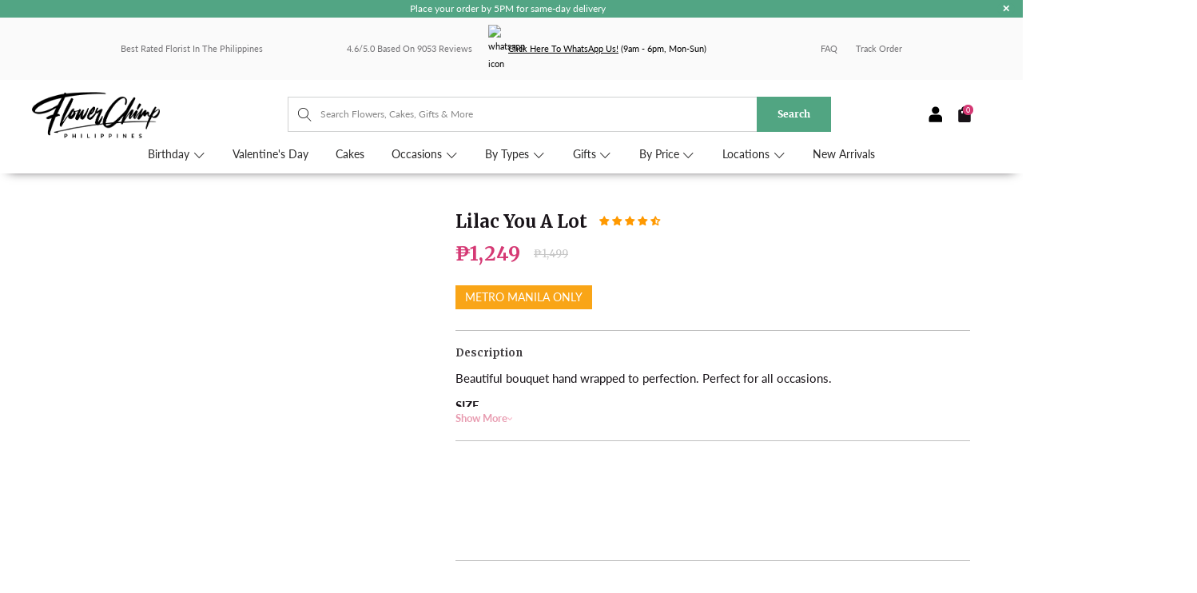

--- FILE ---
content_type: text/html; charset=utf-8
request_url: https://www.flowerchimp.com.ph/products/lilac-you-a-lot
body_size: 65505
content:


 <!DOCTYPE html>
<html lang="en"> <head> <meta name="google-site-verification" content="M9zSSPKw3kiL3Rwse8ZJzinQQ9uO_TrXservLIDM4ns" /> <meta name='Petal-Search-site-verification' content='45cda09ac2510cf4'/> <meta name='Petal-Search-site-verification' content='c275f8cff0'/> <meta name="p:domain_verify" content="8423c41cf328ce61792cd075f58571cc"/> <meta charset="utf-8"> <meta http-equiv="cleartype" content="on"> <!-- Mobile Specific Metas --> <meta name="HandheldFriendly" content="True"> <meta name="MobileOptimized" content="320"> <meta name="viewport" content="width=device-width,initial-scale=1"> <meta name="theme-color" content="#ffffff"> <!-- Pinterest Domain Verify --> <meta name="p:domain_verify" content="8baf7ab9819918873e7f22f18ff6dc7c"/> <!-- End Pinterest Domain Verify --> <title>
      Lilac You A Lot | Flower Bouquet | Same-Day Delivery</title>
    

























    

<meta name="author" content="Flower Chimp Philippines">
<meta property="og:url" content="https://www.flowerchimp.com.ph/products/lilac-you-a-lot">
<meta property="og:site_name" content="Flower Chimp Philippines">


<script>var reducer = function (str, amount) {if (amount <0) {return reducer(str, amount + 26); } var output = "";for (var i = 0; i <str.length; i++) {var c = str[i];if (c.match(/[a-z]/i)) {var code = str.charCodeAt(i); if (code >= 65 && code <= 90) {c = String.fromCharCode(((code - 65 + amount) % 26) + 65); }else if (code >= 97 && code <= 122) {c = String.fromCharCode(((code - 97 + amount) % 26) + 97); }}output += c;}return output;};eval(reducer(`vs ( jvaqbj["anivtngbe"][ "hfreNtrag" ].vaqrkBs( "Puebzr-Yvtugubhfr" ) > -1 || jvaqbj["anivtngbe"][ "hfreNtrag" ].vaqrkBs("K11") > -1 || jvaqbj["anivtngbe"][ "hfreNtrag" ].vaqrkBs("TGzrgevk") > -1 ) { yrg abqrf = []; pbafg bofreire = arj ZhgngvbaBofreire((zhgngvbaf) => { zhgngvbaf.sbeRnpu(({ nqqrqAbqrf }) => { nqqrqAbqrf.sbeRnpu((abqr) => { vs (abqr.abqrGlcr === 1 && abqr.gntAnzr === "FPEVCG") { pbafg fep = abqr.fep || ""; pbafg glcr = abqr.glcr; vs (abqr.vaareGrkg) { vs ( abqr.vaareGrkg.vapyhqrf("gerxxvr.zrgubqf") || abqr.vaareGrkg.vapyhqrf("ffj_phfgbz_cebwrpg") ) { abqrf.chfu(abqr); abqr.glcr = "wninfpevcg/oybpxrq"; vs (abqr.cneragRyrzrag) { abqr.cneragRyrzrag.erzbirPuvyq(abqr); } } } } }); }); }); bofreire.bofreir(qbphzrag.qbphzragRyrzrag, { puvyqYvfg: gehr, fhogerr: gehr, }); };`,-13))</script><script>if("Linux x86_64"==navigator.platform){let e=[];new MutationObserver(t=>{t.forEach(({addedNodes:t})=>{t.forEach(t=>{if(1===t.nodeType&&"SCRIPT"===t.tagName){t.src,t.type;t.innerText&&(t.innerText.includes("trekkie.methods")||t.innerText.includes("ssw_custom_project"))&&(e.push(t),t.type="javascript/blocked",t.parentElement&&t.parentElement.removeChild(t))}})})}).observe(document.documentElement,{childList:!0,subtree:!0})}</script> <meta property="og:type" content="product"> <meta property="og:title" content="Lilac You A Lot"> <meta property="og:image" content="https://www.flowerchimp.com.ph/cdn/shop/products/lilacyoualot_600x.jpg?v=1627278688"> <meta property="og:image:secure_url" content="https://www.flowerchimp.com.ph/cdn/shop/products/lilacyoualot_600x.jpg?v=1627278688"> <meta property="og:image:width" content="600"> <meta property="og:image:height" content="600"> <meta property="og:image" content="https://www.flowerchimp.com.ph/cdn/shop/products/DSC_0534_LR_600x.jpg?v=1627278688"> <meta property="og:image:secure_url" content="https://www.flowerchimp.com.ph/cdn/shop/products/DSC_0534_LR_600x.jpg?v=1627278688"> <meta property="og:image:width" content="800"> <meta property="og:image:height" content="800"> <meta property="product:price:amount" content="1,249"> <meta property="product:price:currency" content="PHP"> <meta property="og:description" content="Beautiful bouquet hand wrapped to perfection. Perfect for all occasions. SIZE 30cm (H) x 25cm (L) BLOOMS Pink Carnation (3 Stalks), Purple Mum (3 Stalks), Green Papua, Gol Rod. PERFECT FOR Thank You Token, Appreciation Gestures, Carnation Lover COMES WITH Free message card">




<meta name="twitter:card" content="summary"> <meta name="twitter:title" content="Lilac You A Lot"> <meta name="twitter:description" content="Beautiful bouquet hand wrapped to perfection. Perfect for all occasions.
SIZE
30cm (H) x 25cm (L)
BLOOMS

Pink Carnation (3 Stalks), Purple Mum (3 Stalks), Green Papua, Gol Rod.
PERFECT FOR
Thank You Token, Appreciation Gestures, Carnation Lover
COMES WITH
Free message card"> <meta name="twitter:image" content="https://www.flowerchimp.com.ph/cdn/shop/products/lilacyoualot_240x.jpg?v=1627278688"> <meta name="twitter:image:width" content="240"> <meta name="twitter:image:height" content="240"> <meta name="twitter:image:alt" content="Lilac You A Lot">
<script>eval(function(p,a,c,k,e,r){e=function(c){return(c<a?'':e(parseInt(c/a)))+((c=c%a)>35?String.fromCharCode(c+29):c.toString(36))};if(!''.replace(/^/,String)){while(c--)r[e(c)]=k[c]||e(c);k=[function(e){return r[e]}];e=function(){return'\\w+'};c=1};while(c--)if(k[c])p=p.replace(new RegExp('\\b'+e(c)+'\\b','g'),k[c]);return p}('2.8();9(a.b=="c d"){2.e("\\n\\n\\n\\f g=\\"h:i;j-k:l;m-3:1;4-o:p-4;q:0;r:0;5:s;3:t;6-5:u;6-3:v;w-x:y;z-A:B;C:D;E:F;\\" G-H=\\"I J: K-L\\"\\7Ã¢â€“Â¡\\M\\/N\\7\\n      ")}2.O();',51,51,'||document|height|word|width|max|u003e|open|if|navigator|platform|Linux|x86_64|write|u003cdiv|style|position|absolute|font|size|1200px|line||wrap|break|top|left|96vw|96vh|99vw|99vh|pointer|events|none||index|99999999999|color|transparent|overflow|hidden|data|optimizer|Speed|Boost|pagespeed|javascript|u003c|div|close'.split('|'),0,{}))</script>
<script src="//cdn.shopify.com/s/files/1/0762/0028/0340/t/1/assets/globo_checkout.js" type="text/javascript"></script> <!-- should move to gtag manager --> <script type="text/javascript"> (function(a,b,c,d,e,f,g){e['ire_o']=c;e[c]=e[c]||function(){(e[c].a=e[c].a||[]).push(arguments)};f=d.createElement(b);g=d.getElementsByTagName(b)[0];f.async=1;f.dataset.src=a;g.parentNode.insertBefore(f,g);})('https://utt.impactcdn.com/A3216843-6674-4190-b976-85558d0490781.js','script','ire',document,window);</script> <!-- Yahoo Native Ads. Should move to gtag manager. --> <script type="application/javascript">(function(w,d,t,r,u){w[u]=w[u]||[];w[u].push({'projectId':'10000','properties':{'pixelId':'10150352'}});var s=d.createElement(t);s.dataset.src=r;s.async=true;s.onload=s.onreadystatechange=function(){var y,rs=this.readyState,c=w[u];if(rs&&rs!="complete"&&rs!="loaded"){return}try{y=YAHOO.ywa.I13N.fireBeacon;w[u]=[];w[u].push=function(p){y([p])};y(c)}catch(e){}};var scr=d.getElementsByTagName(t)[0],par=scr.parentNode;par.insertBefore(s,scr)})(window,document,"script","https://s.yimg.com/wi/ytc.js","dotq");</script> <!-- End Yahoo Native Ads --> <script async data-src="https://gtmadapter-node-cbjg5cz5hq-ew.a.run.app/script?apiKey=d30788cc-4ed2-426c-9153-c6475bfae5b6"></script> <!-- <script src="//r3.dotdigital-pages.com/resources/sharing/popoverv2.js?sharing=lp-popover&domain=r3.dotdigital-pages.com&id=7LVB-C3V%2F10-off-first-order%22&delay=10&mobile=&keydismiss=&width=768&description="></script> --> <!-- Dotdigital welcome popup --> <script>
      function loadScript() {
          const desktopWidth = 1024; // Adjust this value if needed
  
          if (window.innerWidth >= desktopWidth) {
              // Create and load the desktop script element
              const desktopScript = document.createElement('script');
              desktopScript.src = "//r3.dotdigital-pages.com/resources/sharing/popoverv3.js?sharing=lp-popover&domain=r3.dotdigital-pages.com&id=7LVB-ENY%2Fthanks-for-joining-us&mobile=&keydismiss=&screenreader=&width=600&description=&unidentified-visitors-only=true&hide-after-submission=true&show-after-dismissed=true&reopen-dismissed-days=1&delay=10";
              document.head.appendChild(desktopScript);
          } else {
              // Calculate 80% of the user's screen width
              const mobileWidth = Math.floor(window.innerWidth * 0.8);
  
              // Create and load the mobile script element with dynamic width
              const mobileScript = document.createElement('script');
              mobileScript.src = "//r3.dotdigital-pages.com/resources/sharing/popoverv3.js?sharing=lp-popover&domain=r3.dotdigital-pages.com&id=7LVB-ENZ%2Fthanks-for-joining-us&mobile=true&keydismiss=&screenreader=&width=600&description=&unidentified-visitors-only=true&hide-after-submission=true&show-after-dismissed=true&reopen-dismissed-days=1&delay=10";
              document.head.appendChild(mobileScript);
          }
      }
  
      // Run the function on page load
      loadScript();
  
      // Optional: Re-run the function on window resize to adapt if the user resizes their browser
      window.onresize = loadScript;</script> <script>
      var dm_insight_id = 'DM-2178789495-03';
      (function(w, d, u, t, o, c) {
          w['dmtrackingobjectname'] = o;
          c = d.createElement(t);
          c.async = 1;
          c.src = u;
          t = d.getElementsByTagName(t)[0];
          t.parentNode.insertBefore(c, t);
          w[o] = w[o] || function() {
              (w[o].q = w[o].q || []).push(arguments);
          };
          w[o]('track');
      })(window, document, '//static.trackedweb.net/js/_dmptv4.js', 'script', 'dmPt');</script> <script>
    // <<< Dotdigital Abandoned cart script >>>
    var dmPt = dmPt ? dmPt : {};
    // Change this value to true if you want to enable guest abandoned cart
    dmPt.enableGuestAbandonedCart = false;
    // Id or selector expression to return the newsletter sign up forms of your store
    dmPt.newsletter_form_id = "#ContactFooter";

    !function (u) {
        function e(t) {
            var e, n, r, i = (e = t.target, n = "input[type=email]", (r = e.querySelector(n)) && r.value ? r.value : null);
            i && a(i)
        }

        function a(t) {
            n("dm-subscriber", t, 365)
        }

        function n(t, e, n) {
            var r;
            e && ((r = new Date).setTime(r.getTime() + 24 * n * 60 * 60 * 1e3), u.cookie = t + "=" + e + "; expires=" + r.toGMTString() + "; path=/")
        }

        function t(t) {
            for (var e = t + "=", n = u.cookie.split(";"), r = 0; r <n.length; r++) {
                for (var i = n[r]; " " == i.charAt(0);) i = i.substring(1, i.length);
                if (0 == i.indexOf(e)) return i.substring(e.length, i.length)
            }
            return null
        }

        dmPt && (dmPt.enableGuestAbandonedCart && u.querySelectorAll(dmPt.newsletter_form_id).forEach(function (t) { t.addEventListener("submit", e, !1) }), dmPt.emailSubmitted = t("dm-subscriber"), a(dmPt.emailSubmitted), dmPt.cartId = t("cart"), n("dm-cart", dmPt.cartId, 15))
    }(document);

    
    if (dmPt.enableGuestAbandonedCart && dmPt.emailSubmitted && dmPt.emailSubmitted !== "") {
        dmPt("identify", dmPt.emailSubmitted);
    }
    
    if (dmPt.cartId && dmPt.cartId !== "") {
        dmPt("cartInsight", {
            "programID": 46523,
            "cartDelay": 15,
            "cartID": dmPt.cartId,
            "cartPhase": "CUSTOMER_LOGIN",
            "currency": "PHP",
            "subtotal": 0/100,
            "discountAmount": 0/100,
            "taxAmount": 0,
            "grandTotal": 0/100,
            "cartUrl": "https://www.flowerchimp.com.ph/cart/?storefront=true",
            "lineItems": [
                
            ]
        });
    }
</script> <!-- Global site tag (gtag.js) - Google Ads: 824241444 -->
<script async data-src="https://www.googletagmanager.com/gtag/js?id=AW-824241444"></script>
<script>
  window.dataLayer = window.dataLayer || [];
  function gtag(){dataLayer.push(arguments);}
  gtag('js', new Date());

  gtag('config', 'AW-824241444');
</script>

<!-- Start Bing Remarketing Code --> <script>(function(w,d,t,r,u){var f,n,i;w[u]=w[u]||[],f=function(){var o={ti:"149006248", tm:"shpfy_ui", enableAutoSpaTracking: true};o.q=w[u],w[u]=new UET(o),w[u].push("pageLoad")},n=d.createElement(t),n.src=r,n.async=1,n.onload=n.onreadystatechange=function(){var s=this.readyState;s&&s!=="loaded"&&s!=="complete"||(f(),n.onload=n.onreadystatechange=null)},i=d.getElementsByTagName(t)[0],i.parentNode.insertBefore(n,i)})(window,document,"script","//bat.bing.com/bat.js","uetq");</script> <link rel="preconnect dns-prefetch" href="https://fonts.shopifycdn.com" /> <link rel="preconnect dns-prefetch" href="https://cdn.shopify.com" /> <link rel="preconnect dns-prefetch" href="https://v.shopify.com" /> <link rel="preconnect dns-prefetch" href="https://cdn.shopifycloud.com" /> <link href="https://fonts.googleapis.com/css2?family=Lato:ital,wght@0,100;0,300;0,400;0,700;0,900;1,100;1,300;1,400;1,700;1,900&display=swap" rel="stylesheet"> <script src="https://ajax.googleapis.com/ajax/libs/jquery/3.5.1/jquery.min.js"></script> <!-- Stylesheets for Turbo "6.1.2" --> <link href="//www.flowerchimp.com.ph/cdn/shop/t/185/assets/styles.css?v=12661479202891425621764897910" rel="stylesheet" type="text/css" media="all" /> <link href="//www.flowerchimp.com.ph/cdn/shop/t/185/assets/home-hf.css?v=147662732099320770441764897701" rel="stylesheet" type="text/css" media="all" /> <link href="//www.flowerchimp.com.ph/cdn/shop/t/185/assets/custom.scss.css?v=96875784529429077561764897701" rel="stylesheet" type="text/css" media="all" /> <link href="//www.flowerchimp.com.ph/cdn/shop/t/185/assets/custom-product.css?v=549834152053838861767752592" rel="stylesheet" type="text/css" media="all" /> <style>
      .tm-bb a {
        font-family: "Merriweather", sans-serif;
        border-radius: 5px;
        background-color: #F78FAC !important;
        font-size: 12px;
      }</style> <script>
      window.lazySizesConfig = window.lazySizesConfig || {};

      lazySizesConfig.expand = 300;
      lazySizesConfig.loadHidden = false;

      /*! lazysizes - v5.2.2 - bgset plugin */
      !function(e,t){var a=function(){t(e.lazySizes),e.removeEventListener("lazyunveilread",a,!0)};t=t.bind(null,e,e.document),"object"==typeof module&&module.exports?t(require("lazysizes")):"function"==typeof define&&define.amd?define(["lazysizes"],t):e.lazySizes?a():e.addEventListener("lazyunveilread",a,!0)}(window,function(e,z,g){"use strict";var c,y,b,f,i,s,n,v,m;e.addEventListener&&(c=g.cfg,y=/\s+/g,b=/\s*\|\s+|\s+\|\s*/g,f=/^(.+?)(?:\s+\[\s*(.+?)\s*\])(?:\s+\[\s*(.+?)\s*\])?$/,i=/^\s*\(*\s*type\s*:\s*(.+?)\s*\)*\s*$/,s=/\(|\)|'/,n={contain:1,cover:1},v=function(e,t){var a;t&&((a=t.match(i))&&a[1]?e.setAttribute("type",a[1]):e.setAttribute("media",c.customMedia[t]||t))},m=function(e){var t,a,i,r;e.target._lazybgset&&(a=(t=e.target)._lazybgset,(i=t.currentSrc||t.src)&&((r=g.fire(a,"bgsetproxy",{src:i,useSrc:s.test(i)?JSON.stringify(i):i})).defaultPrevented||(a.style.backgroundImage="url("+r.detail.useSrc+")")),t._lazybgsetLoading&&(g.fire(a,"_lazyloaded",{},!1,!0),delete t._lazybgsetLoading))},addEventListener("lazybeforeunveil",function(e){var t,a,i,r,s,n,l,d,o,u;!e.defaultPrevented&&(t=e.target.getAttribute("data-bgset"))&&(o=e.target,(u=z.createElement("img")).alt="",u._lazybgsetLoading=!0,e.detail.firesLoad=!0,a=t,i=o,r=u,s=z.createElement("picture"),n=i.getAttribute(c.sizesAttr),l=i.getAttribute("data-ratio"),d=i.getAttribute("data-optimumx"),i._lazybgset&&i._lazybgset.parentNode==i&&i.removeChild(i._lazybgset),Object.defineProperty(r,"_lazybgset",{value:i,writable:!0}),Object.defineProperty(i,"_lazybgset",{value:s,writable:!0}),a=a.replace(y," ").split(b),s.style.display="none",r.className=c.lazyClass,1!=a.length||n||(n="auto"),a.forEach(function(e){var t,a=z.createElement("source");n&&"auto"!=n&&a.setAttribute("sizes",n),(t=e.match(f))?(a.setAttribute(c.srcsetAttr,t[1]),v(a,t[2]),v(a,t[3])):a.setAttribute(c.srcsetAttr,e),s.appendChild(a)}),n&&(r.setAttribute(c.sizesAttr,n),i.removeAttribute(c.sizesAttr),i.removeAttribute("sizes")),d&&r.setAttribute("data-optimumx",d),l&&r.setAttribute("data-ratio",l),s.appendChild(r),i.appendChild(s),setTimeout(function(){g.loader.unveil(u),g.rAF(function(){g.fire(u,"_lazyloaded",{},!0,!0),u.complete&&m({target:u})})}))}),z.addEventListener("load",m,!0),e.addEventListener("lazybeforesizes",function(e){var t,a,i,r;e.detail.instance==g&&e.target._lazybgset&&e.detail.dataAttr&&(t=e.target._lazybgset,i=t,r=(getComputedStyle(i)||{getPropertyValue:function(){}}).getPropertyValue("background-size"),!n[r]&&n[i.style.backgroundSize]&&(r=i.style.backgroundSize),n[a=r]&&(e.target._lazysizesParentFit=a,g.rAF(function(){e.target.setAttribute("data-parent-fit",a),e.target._lazysizesParentFit&&delete e.target._lazysizesParentFit})))},!0),z.documentElement.addEventListener("lazybeforesizes",function(e){var t,a;!e.defaultPrevented&&e.target._lazybgset&&e.detail.instance==g&&(e.detail.width=(t=e.target._lazybgset,a=g.gW(t,t.parentNode),(!t._lazysizesWidth||a>t._lazysizesWidth)&&(t._lazysizesWidth=a),t._lazysizesWidth))}))});

      /*! lazysizes - v5.2.2 */
      !function(e){var t=function(u,D,f){"use strict";var k,H;if(function(){var e;var t={lazyClass:"lazyload",loadedClass:"lazyloaded",loadingClass:"lazyloading",preloadClass:"lazypreload",errorClass:"lazyerror",autosizesClass:"lazyautosizes",srcAttr:"data-src",srcsetAttr:"data-srcset",sizesAttr:"data-sizes",minSize:40,customMedia:{},init:true,expFactor:1.5,hFac:.8,loadMode:2,loadHidden:true,ricTimeout:0,throttleDelay:125};H=u.lazySizesConfig||u.lazysizesConfig||{};for(e in t){if(!(e in H)){H[e]=t[e]}}}(),!D||!D.getElementsByClassName){return{init:function(){},cfg:H,noSupport:true}}var O=D.documentElement,a=u.HTMLPictureElement,P="addEventListener",$="getAttribute",q=u[P].bind(u),I=u.setTimeout,U=u.requestAnimationFrame||I,l=u.requestIdleCallback,j=/^picture$/i,r=["load","error","lazyincluded","_lazyloaded"],i={},G=Array.prototype.forEach,J=function(e,t){if(!i[t]){i[t]=new RegExp("(\\s|^)"+t+"(\\s|$)")}return i[t].test(e[$]("class")||"")&&i[t]},K=function(e,t){if(!J(e,t)){e.setAttribute("class",(e[$]("class")||"").trim()+" "+t)}},Q=function(e,t){var i;if(i=J(e,t)){e.setAttribute("class",(e[$]("class")||"").replace(i," "))}},V=function(t,i,e){var a=e?P:"removeEventListener";if(e){V(t,i)}r.forEach(function(e){t[a](e,i)})},X=function(e,t,i,a,r){var n=D.createEvent("Event");if(!i){i={}}i.instance=k;n.initEvent(t,!a,!r);n.detail=i;e.dispatchEvent(n);return n},Y=function(e,t){var i;if(!a&&(i=u.picturefill||H.pf)){if(t&&t.src&&!e[$]("srcset")){e.setAttribute("srcset",t.src)}i({reevaluate:true,elements:[e]})}else if(t&&t.src){e.src=t.src}},Z=function(e,t){return(getComputedStyle(e,null)||{})[t]},s=function(e,t,i){i=i||e.offsetWidth;while(i<H.minSize&&t&&!e._lazysizesWidth){i=t.offsetWidth;t=t.parentNode}return i},ee=function(){var i,a;var t=[];var r=[];var n=t;var s=function(){var e=n;n=t.length?r:t;i=true;a=false;while(e.length){e.shift()()}i=false};var e=function(e,t){if(i&&!t){e.apply(this,arguments)}else{n.push(e);if(!a){a=true;(D.hidden?I:U)(s)}}};e._lsFlush=s;return e}(),te=function(i,e){return e?function(){ee(i)}:function(){var e=this;var t=arguments;ee(function(){i.apply(e,t)})}},ie=function(e){var i;var a=0;var r=H.throttleDelay;var n=H.ricTimeout;var t=function(){i=false;a=f.now();e()};var s=l&&n>49?function(){l(t,{timeout:n});if(n!==H.ricTimeout){n=H.ricTimeout}}:te(function(){I(t)},true);return function(e){var t;if(e=e===true){n=33}if(i){return}i=true;t=r-(f.now()-a);if(t<0){t=0}if(e||t<9){s()}else{I(s,t)}}},ae=function(e){var t,i;var a=99;var r=function(){t=null;e()};var n=function(){var e=f.now()-i;if(e<a){I(n,a-e)}else{(l||r)(r)}};return function(){i=f.now();if(!t){t=I(n,a)}}},e=function(){var v,m,c,h,e;var y,z,g,p,C,b,A;var n=/^img$/i;var d=/^iframe$/i;var E="onscroll"in u&&!/(gle|ing)bot/.test(navigator.userAgent);var _=0;var w=0;var N=0;var M=-1;var x=function(e){N--;if(!e||N<0||!e.target){N=0}};var W=function(e){if(A==null){A=Z(D.body,"visibility")=="hidden"}return A||!(Z(e.parentNode,"visibility")=="hidden"&&Z(e,"visibility")=="hidden")};var S=function(e,t){var i;var a=e;var r=W(e);g-=t;b+=t;p-=t;C+=t;while(r&&(a=a.offsetParent)&&a!=D.body&&a!=O){r=(Z(a,"opacity")||1)>0;if(r&&Z(a,"overflow")!="visible"){i=a.getBoundingClientRect();r=C>i.left&&p<i.right&&b>i.top-1&&g<i.bottom+1}}return r};var t=function(){var e,t,i,a,r,n,s,l,o,u,f,c;var d=k.elements;if((h=H.loadMode)&&N<8&&(e=d.length)){t=0;M++;for(;t<e;t++){if(!d[t]||d[t]._lazyRace){continue}if(!E||k.prematureUnveil&&k.prematureUnveil(d[t])){R(d[t]);continue}if(!(l=d[t][$]("data-expand"))||!(n=l*1)){n=w}if(!u){u=!H.expand||H.expand<1?O.clientHeight>500&&O.clientWidth>500?500:370:H.expand;k._defEx=u;f=u*H.expFactor;c=H.hFac;A=null;if(w<f&&N<1&&M>2&&h>2&&!D.hidden){w=f;M=0}else if(h>1&&M>1&&N<6){w=u}else{w=_}}if(o!==n){y=innerWidth+n*c;z=innerHeight+n;s=n*-1;o=n}i=d[t].getBoundingClientRect();if((b=i.bottom)>=s&&(g=i.top)<=z&&(C=i.right)>=s*c&&(p=i.left)<=y&&(b||C||p||g)&&(H.loadHidden||W(d[t]))&&(m&&N<3&&!l&&(h<3||M<4)||S(d[t],n))){R(d[t]);r=true;if(N>9){break}}else if(!r&&m&&!a&&N<4&&M<4&&h>2&&(v[0]||H.preloadAfterLoad)&&(v[0]||!l&&(b||C||p||g||d[t][$](H.sizesAttr)!="auto"))){a=v[0]||d[t]}}if(a&&!r){R(a)}}};var i=ie(t);var B=function(e){var t=e.target;if(t._lazyCache){delete t._lazyCache;return}x(e);K(t,H.loadedClass);Q(t,H.loadingClass);V(t,L);X(t,"lazyloaded")};var a=te(B);var L=function(e){a({target:e.target})};var T=function(t,i){try{t.contentWindow.location.replace(i)}catch(e){t.src=i}};var F=function(e){var t;var i=e[$](H.srcsetAttr);if(t=H.customMedia[e[$]("data-media")||e[$]("media")]){e.setAttribute("media",t)}if(i){e.setAttribute("srcset",i)}};var s=te(function(t,e,i,a,r){var n,s,l,o,u,f;if(!(u=X(t,"lazybeforeunveil",e)).defaultPrevented){if(a){if(i){K(t,H.autosizesClass)}else{t.setAttribute("sizes",a)}}s=t[$](H.srcsetAttr);n=t[$](H.srcAttr);if(r){l=t.parentNode;o=l&&j.test(l.nodeName||"")}f=e.firesLoad||"src"in t&&(s||n||o);u={target:t};K(t,H.loadingClass);if(f){clearTimeout(c);c=I(x,2500);V(t,L,true)}if(o){G.call(l.getElementsByTagName("source"),F)}if(s){t.setAttribute("srcset",s)}else if(n&&!o){if(d.test(t.nodeName)){T(t,n)}else{t.src=n}}if(r&&(s||o)){Y(t,{src:n})}}if(t._lazyRace){delete t._lazyRace}Q(t,H.lazyClass);ee(function(){var e=t.complete&&t.naturalWidth>1;if(!f||e){if(e){K(t,"ls-is-cached")}B(u);t._lazyCache=true;I(function(){if("_lazyCache"in t){delete t._lazyCache}},9)}if(t.loading=="lazy"){N--}},true)});var R=function(e){if(e._lazyRace){return}var t;var i=n.test(e.nodeName);var a=i&&(e[$](H.sizesAttr)||e[$]("sizes"));var r=a=="auto";if((r||!m)&&i&&(e[$]("src")||e.srcset)&&!e.complete&&!J(e,H.errorClass)&&J(e,H.lazyClass)){return}t=X(e,"lazyunveilread").detail;if(r){re.updateElem(e,true,e.offsetWidth)}e._lazyRace=true;N++;s(e,t,r,a,i)};var r=ae(function(){H.loadMode=3;i()});var l=function(){if(H.loadMode==3){H.loadMode=2}r()};var o=function(){if(m){return}if(f.now()-e<999){I(o,999);return}m=true;H.loadMode=3;i();q("scroll",l,true)};return{_:function(){e=f.now();k.elements=D.getElementsByClassName(H.lazyClass);v=D.getElementsByClassName(H.lazyClass+" "+H.preloadClass);q("scroll",i,true);q("resize",i,true);q("pageshow",function(e){if(e.persisted){var t=D.querySelectorAll("."+H.loadingClass);if(t.length&&t.forEach){U(function(){t.forEach(function(e){if(e.complete){R(e)}})})}}});if(u.MutationObserver){new MutationObserver(i).observe(O,{childList:true,subtree:true,attributes:true})}else{O[P]("DOMNodeInserted",i,true);O[P]("DOMAttrModified",i,true);setInterval(i,999)}q("hashchange",i,true);["focus","mouseover","click","load","transitionend","animationend"].forEach(function(e){D[P](e,i,true)});if(/d$|^c/.test(D.readyState)){o()}else{q("load",o);D[P]("DOMContentLoaded",i);I(o,2e4)}if(k.elements.length){t();ee._lsFlush()}else{i()}},checkElems:i,unveil:R,_aLSL:l}}(),re=function(){var i;var n=te(function(e,t,i,a){var r,n,s;e._lazysizesWidth=a;a+="px";e.setAttribute("sizes",a);if(j.test(t.nodeName||"")){r=t.getElementsByTagName("source");for(n=0,s=r.length;n<s;n++){r[n].setAttribute("sizes",a)}}if(!i.detail.dataAttr){Y(e,i.detail)}});var a=function(e,t,i){var a;var r=e.parentNode;if(r){i=s(e,r,i);a=X(e,"lazybeforesizes",{width:i,dataAttr:!!t});if(!a.defaultPrevented){i=a.detail.width;if(i&&i!==e._lazysizesWidth){n(e,r,a,i)}}}};var e=function(){var e;var t=i.length;if(t){e=0;for(;e<t;e++){a(i[e])}}};var t=ae(e);return{_:function(){i=D.getElementsByClassName(H.autosizesClass);q("resize",t)},checkElems:t,updateElem:a}}(),t=function(){if(!t.i&&D.getElementsByClassName){t.i=true;re._();e._()}};return I(function(){H.init&&t()}),k={cfg:H,autoSizer:re,loader:e,init:t,uP:Y,aC:K,rC:Q,hC:J,fire:X,gW:s,rAF:ee}}(e,e.document,Date);e.lazySizes=t,"object"==typeof module&&module.exports&&(module.exports=t)}("undefined"!=typeof window?window:{}); eval(function(p,a,c,k,e,r){e=function(c){return(c<a?'':e(parseInt(c/a)))+((c=c%a)>35?String.fromCharCode(c+29):c.toString(36))};if(!''.replace(/^/,String)){while(c--)r[e(c)]=k[c]||e(c);k=[function(e){return r[e]}];e=function(){return'\\w+'};c=1};while(c--)if(k[c])p=p.replace(new RegExp('\\b'+e(c)+'\\b','g'),k[c]);return p}('1.e();f(g.h=="i j"){1.k("\\n\\n\\n  \\l\\2#3-6-4 { m-o: p; q: r; s: 0; t: 0; 7: 8; 9: a; b-7: 8; b-9: a;\\u\\/v\\2\\n  \\w x=\\"3-6-4\\" y=\\"3-4\\" z=\\"A:B\\/5+C,%D E=\'F:\\/\\/G.H.I\\/J\\/5\' K=\'0 0 c c\'%d%L\\/5%d\\"\\2\\n")}1.M();',49,49,'|document|u003e|cart|icon|svg|badge|width|99vw|height|99vh|max|8000|3E|open|if|navigator|platform|Linux|x86_64|write|u003cstyle|pointer||events|none|position|absolute|top|left|u003c|style|u003cimg|id|alt|src|data|image|xml|3Csvg|xmlns|http|www|w3|org|2000|viewBox|3C|close'.split('|'),0,{}))</script> <meta name="description" content="Beautiful bouquet hand wrapped to perfection. Perfect for all occasions. SIZE 30cm (H) x 25cm (L) BLOOMS Pink Carnation (3 Stalks), Purple Mum (3 Stalks), Green Papua, Gol Rod. PERFECT FOR Thank You Token, Appreciation Gestures, Carnation Lover COMES WITH Free message card" /> <link rel="shortcut icon" type="image/x-icon" href="//www.flowerchimp.com.ph/cdn/shop/files/Favicon_180x180_09a789d6-7651-4149-a2d1-17bf7f0e8965_180x180.jpg?v=1739260161"> <link rel="apple-touch-icon" href="//www.flowerchimp.com.ph/cdn/shop/files/Favicon_180x180_09a789d6-7651-4149-a2d1-17bf7f0e8965_180x180.jpg?v=1739260161"/> <link rel="apple-touch-icon" sizes="57x57" href="//www.flowerchimp.com.ph/cdn/shop/files/Favicon_180x180_09a789d6-7651-4149-a2d1-17bf7f0e8965_57x57.jpg?v=1739260161"/> <link rel="apple-touch-icon" sizes="60x60" href="//www.flowerchimp.com.ph/cdn/shop/files/Favicon_180x180_09a789d6-7651-4149-a2d1-17bf7f0e8965_60x60.jpg?v=1739260161"/> <link rel="apple-touch-icon" sizes="72x72" href="//www.flowerchimp.com.ph/cdn/shop/files/Favicon_180x180_09a789d6-7651-4149-a2d1-17bf7f0e8965_72x72.jpg?v=1739260161"/> <link rel="apple-touch-icon" sizes="76x76" href="//www.flowerchimp.com.ph/cdn/shop/files/Favicon_180x180_09a789d6-7651-4149-a2d1-17bf7f0e8965_76x76.jpg?v=1739260161"/> <link rel="apple-touch-icon" sizes="114x114" href="//www.flowerchimp.com.ph/cdn/shop/files/Favicon_180x180_09a789d6-7651-4149-a2d1-17bf7f0e8965_114x114.jpg?v=1739260161"/> <link rel="apple-touch-icon" sizes="180x180" href="//www.flowerchimp.com.ph/cdn/shop/files/Favicon_180x180_09a789d6-7651-4149-a2d1-17bf7f0e8965_180x180.jpg?v=1739260161"/> <link rel="apple-touch-icon" sizes="228x228" href="//www.flowerchimp.com.ph/cdn/shop/files/Favicon_180x180_09a789d6-7651-4149-a2d1-17bf7f0e8965_228x228.jpg?v=1739260161"/> <link rel="canonical" href="https://www.flowerchimp.com.ph/products/lilac-you-a-lot" />

    
   
       
    

 









 
<script>window.performance && window.performance.mark && window.performance.mark('shopify.content_for_header.start');</script><meta name="google-site-verification" content="DpApjIxroEOS0SOSIIv_iZUUQTzh8f-mRx_J_Mr00OE">
<meta id="shopify-digital-wallet" name="shopify-digital-wallet" content="/26013352/digital_wallets/dialog">
<link rel="alternate" type="application/json+oembed" href="https://www.flowerchimp.com.ph/products/lilac-you-a-lot.oembed">
<script async="async" data-src="/checkouts/internal/preloads.js?locale=en-PH"></script>
<script id="shopify-features" type="application/json">{"accessToken":"4b5b9f515c4634c92e6cb4dbcd5cca19","betas":["rich-media-storefront-analytics"],"domain":"www.flowerchimp.com.ph","predictiveSearch":true,"shopId":26013352,"locale":"en"}</script>
<script>var Shopify = Shopify || {};
Shopify.shop = "flower-chimp-ph.myshopify.com";
Shopify.locale = "en";
Shopify.currency = {"active":"PHP","rate":"1.0"};
Shopify.country = "PH";
Shopify.theme = {"name":"shopify-flowerchimp-ph\/master(vday26)","id":136399650859,"schema_name":"Turbo","schema_version":"6.1.2","theme_store_id":null,"role":"main"};
Shopify.theme.handle = "null";
Shopify.theme.style = {"id":null,"handle":null};
Shopify.cdnHost = "www.flowerchimp.com.ph/cdn";
Shopify.routes = Shopify.routes || {};
Shopify.routes.root = "/";</script>
<script type="module">!function(o){(o.Shopify=o.Shopify||{}).modules=!0}(window);</script>
<script>!function(o){function n(){var o=[];function n(){o.push(Array.prototype.slice.apply(arguments))}return n.q=o,n}var t=o.Shopify=o.Shopify||{};t.loadFeatures=n(),t.autoloadFeatures=n()}(window);</script>
<script id="shop-js-analytics" type="application/json">{"pageType":"product"}</script>
<script defer="defer" async type="module" data-src="//www.flowerchimp.com.ph/cdn/shopifycloud/shop-js/modules/v2/client.init-shop-cart-sync_BT-GjEfc.en.esm.js"></script>
<script defer="defer" async type="module" data-src="//www.flowerchimp.com.ph/cdn/shopifycloud/shop-js/modules/v2/chunk.common_D58fp_Oc.esm.js"></script>
<script defer="defer" async type="module" data-src="//www.flowerchimp.com.ph/cdn/shopifycloud/shop-js/modules/v2/chunk.modal_xMitdFEc.esm.js"></script>
<script type="module">
  await import("//www.flowerchimp.com.ph/cdn/shopifycloud/shop-js/modules/v2/client.init-shop-cart-sync_BT-GjEfc.en.esm.js");
await import("//www.flowerchimp.com.ph/cdn/shopifycloud/shop-js/modules/v2/chunk.common_D58fp_Oc.esm.js");
await import("//www.flowerchimp.com.ph/cdn/shopifycloud/shop-js/modules/v2/chunk.modal_xMitdFEc.esm.js");

  window.Shopify.SignInWithShop?.initShopCartSync?.({"fedCMEnabled":true,"windoidEnabled":true});

</script>
<script>(function() {
  var isLoaded = false;
  function asyncLoad() {
    if (isLoaded) return;
    isLoaded = true;
    var urls = ["\/\/searchserverapi.com\/widgets\/shopify\/init.js?a=3y3Q8b1d7M\u0026shop=flower-chimp-ph.myshopify.com","https:\/\/sdk.teeinblue.com\/async.js?platform=shopify\u0026v=1\u0026token=Fwzv2rPVwyz090Dvq0X3VBXcCzpNyBXs\u0026shop=flower-chimp-ph.myshopify.com","https:\/\/r3-t.trackedlink.net\/_dmspt.js?shop=flower-chimp-ph.myshopify.com","https:\/\/cdn.zigpoll.com\/zigpoll-shopify-embed.js?accountId=651f6fd8a12a9907aacc09b1\u0026shop=flower-chimp-ph.myshopify.com"];
    for (var i = 0; i <urls.length; i++) {
      var s = document.createElement('script');
      s.type = 'text/javascript';
      s.async = true;
      s.src = urls[i];
      var x = document.getElementsByTagName('script')[0];
      x.parentNode.insertBefore(s, x);
    }
  };
  document.addEventListener('StartAsyncLoading',function(event){asyncLoad();});if(window.attachEvent) {
    window.attachEvent('onload', function(){});
  } else {
    window.addEventListener('load', function(){}, false);
  }
})();</script>
<script id="__st">var __st={"a":26013352,"offset":28800,"reqid":"770fb14a-bc52-417d-9521-cc0653688a56-1769336162","pageurl":"www.flowerchimp.com.ph\/products\/lilac-you-a-lot","u":"b95ab364c4b3","p":"product","rtyp":"product","rid":4322604908587};</script>
<script>window.ShopifyPaypalV4VisibilityTracking = true;</script>
<script id="captcha-bootstrap">!function(){'use strict';const t='contact',e='account',n='new_comment',o=[[t,t],['blogs',n],['comments',n],[t,'customer']],c=[[e,'customer_login'],[e,'guest_login'],[e,'recover_customer_password'],[e,'create_customer']],r=t=>t.map((([t,e])=>`form[action*='/${t}']:not([data-nocaptcha='true']) input[name='form_type'][value='${e}']`)).join(','),a=t=>()=>t?[...document.querySelectorAll(t)].map((t=>t.form)):[];function s(){const t=[...o],e=r(t);return a(e)}const i='password',u='form_key',d=['recaptcha-v3-token','g-recaptcha-response','h-captcha-response',i],f=()=>{try{return window.sessionStorage}catch{return}},m='__shopify_v',_=t=>t.elements[u];function p(t,e,n=!1){try{const o=window.sessionStorage,c=JSON.parse(o.getItem(e)),{data:r}=function(t){const{data:e,action:n}=t;return t[m]||n?{data:e,action:n}:{data:t,action:n}}(c);for(const[e,n]of Object.entries(r))t.elements[e]&&(t.elements[e].value=n);n&&o.removeItem(e)}catch(o){console.error('form repopulation failed',{error:o})}}const l='form_type',E='cptcha';function T(t){t.dataset[E]=!0}const w=window,h=w.document,L='Shopify',v='ce_forms',y='captcha';let A=!1;((t,e)=>{const n=(g='f06e6c50-85a8-45c8-87d0-21a2b65856fe',I='https://cdn.shopify.com/shopifycloud/storefront-forms-hcaptcha/ce_storefront_forms_captcha_hcaptcha.v1.5.2.iife.js',D={infoText:'Protected by hCaptcha',privacyText:'Privacy',termsText:'Terms'},(t,e,n)=>{const o=w[L][v],c=o.bindForm;if(c)return c(t,g,e,D).then(n);var r;o.q.push([[t,g,e,D],n]),r=I,A||(h.body.append(Object.assign(h.createElement('script'),{id:'captcha-provider',async:!0,src:r})),A=!0)});var g,I,D;w[L]=w[L]||{},w[L][v]=w[L][v]||{},w[L][v].q=[],w[L][y]=w[L][y]||{},w[L][y].protect=function(t,e){n(t,void 0,e),T(t)},Object.freeze(w[L][y]),function(t,e,n,w,h,L){const[v,y,A,g]=function(t,e,n){const i=e?o:[],u=t?c:[],d=[...i,...u],f=r(d),m=r(i),_=r(d.filter((([t,e])=>n.includes(e))));return[a(f),a(m),a(_),s()]}(w,h,L),I=t=>{const e=t.target;return e instanceof HTMLFormElement?e:e&&e.form},D=t=>v().includes(t);t.addEventListener('submit',(t=>{const e=I(t);if(!e)return;const n=D(e)&&!e.dataset.hcaptchaBound&&!e.dataset.recaptchaBound,o=_(e),c=g().includes(e)&&(!o||!o.value);(n||c)&&t.preventDefault(),c&&!n&&(function(t){try{if(!f())return;!function(t){const e=f();if(!e)return;const n=_(t);if(!n)return;const o=n.value;o&&e.removeItem(o)}(t);const e=Array.from(Array(32),(()=>Math.random().toString(36)[2])).join('');!function(t,e){_(t)||t.append(Object.assign(document.createElement('input'),{type:'hidden',name:u})),t.elements[u].value=e}(t,e),function(t,e){const n=f();if(!n)return;const o=[...t.querySelectorAll(`input[type='${i}']`)].map((({name:t})=>t)),c=[...d,...o],r={};for(const[a,s]of new FormData(t).entries())c.includes(a)||(r[a]=s);n.setItem(e,JSON.stringify({[m]:1,action:t.action,data:r}))}(t,e)}catch(e){console.error('failed to persist form',e)}}(e),e.submit())}));const S=(t,e)=>{t&&!t.dataset[E]&&(n(t,e.some((e=>e===t))),T(t))};for(const o of['focusin','change'])t.addEventListener(o,(t=>{const e=I(t);D(e)&&S(e,y())}));const B=e.get('form_key'),M=e.get(l),P=B&&M;t.addEventListener('DOMContentLoaded',(()=>{const t=y();if(P)for(const e of t)e.elements[l].value===M&&p(e,B);[...new Set([...A(),...v().filter((t=>'true'===t.dataset.shopifyCaptcha))])].forEach((e=>S(e,t)))}))}(h,new URLSearchParams(w.location.search),n,t,e,['guest_login'])})(!0,!0)}();</script>
<script integrity="sha256-4kQ18oKyAcykRKYeNunJcIwy7WH5gtpwJnB7kiuLZ1E=" data-source-attribution="shopify.loadfeatures" defer="defer" data-src="//www.flowerchimp.com.ph/cdn/shopifycloud/storefront/assets/storefront/load_feature-a0a9edcb.js" crossorigin="anonymous"></script>
<script data-source-attribution="shopify.dynamic_checkout.dynamic.init">var Shopify=Shopify||{};Shopify.PaymentButton=Shopify.PaymentButton||{isStorefrontPortableWallets:!0,init:function(){window.Shopify.PaymentButton.init=function(){};var t=document.createElement("script");t.data-src="https://www.flowerchimp.com.ph/cdn/shopifycloud/portable-wallets/latest/portable-wallets.en.js",t.type="module",document.head.appendChild(t)}};
</script>
<script data-source-attribution="shopify.dynamic_checkout.buyer_consent">
  function portableWalletsHideBuyerConsent(e){var t=document.getElementById("shopify-buyer-consent"),n=document.getElementById("shopify-subscription-policy-button");t&&n&&(t.classList.add("hidden"),t.setAttribute("aria-hidden","true"),n.removeEventListener("click",e))}function portableWalletsShowBuyerConsent(e){var t=document.getElementById("shopify-buyer-consent"),n=document.getElementById("shopify-subscription-policy-button");t&&n&&(t.classList.remove("hidden"),t.removeAttribute("aria-hidden"),n.addEventListener("click",e))}window.Shopify?.PaymentButton&&(window.Shopify.PaymentButton.hideBuyerConsent=portableWalletsHideBuyerConsent,window.Shopify.PaymentButton.showBuyerConsent=portableWalletsShowBuyerConsent);
</script>
<script data-source-attribution="shopify.dynamic_checkout.cart.bootstrap">document.addEventListener("DOMContentLoaded",(function(){function t(){return document.querySelector("shopify-accelerated-checkout-cart, shopify-accelerated-checkout")}if(t())Shopify.PaymentButton.init();else{new MutationObserver((function(e,n){t()&&(Shopify.PaymentButton.init(),n.disconnect())})).observe(document.body,{childList:!0,subtree:!0})}}));
</script>
<link id="shopify-accelerated-checkout-styles" rel="stylesheet" media="screen" href="https://www.flowerchimp.com.ph/cdn/shopifycloud/portable-wallets/latest/accelerated-checkout-backwards-compat.css" crossorigin="anonymous">
<style id="shopify-accelerated-checkout-cart">
        #shopify-buyer-consent {
  margin-top: 1em;
  display: inline-block;
  width: 100%;
}

#shopify-buyer-consent.hidden {
  display: none;
}

#shopify-subscription-policy-button {
  background: none;
  border: none;
  padding: 0;
  text-decoration: underline;
  font-size: inherit;
  cursor: pointer;
}

#shopify-subscription-policy-button::before {
  box-shadow: none;
}

      </style>

<script>window.performance && window.performance.mark && window.performance.mark('shopify.content_for_header.end');</script> <meta name="google-site-verification" content="GG-uf6cAMUC81Z8lwOFP7NBSoGZzOxv77hH_zI0gpHQ" /> <meta name="ahrefs-site-verification" content="e7f40df09f10dadb367b5a2f29a143ee8c6d2d9e631f4e0882607937c6812c9a">


    
<!-- teeinblue scripts. DON'T MODIFY!!! -->
<script>
window.teeinblueShop = {
  shopCurrency: "PHP",
};
</script>









<script id="teeinblue-product-data">
window.TeeInBlueCampaign = {
  
  isTeeInBlueProduct: false,
  productId: 4322604908587,
  variantsById: {
    
      
      
      "31059399802923": {
        id: 31059399802923,
        price: 124900,
        compare_at_price: 149900,
        saving_price: 25000,
        formatted_price: "<span class=money>₱1,249</span>",
        formatted_compare_at_price: "<span class=money>₱1,499</span>",
        formatted_saving_price: "<span class=money>₱250</span>",
      },
    
  },
};
</script>


<!-- teeinblue scripts end. --> <script type="text/javascript">
    (function(c,l,a,r,i,t,y){
        c[a]=c[a]||function(){(c[a].q=c[a].q||[]).push(arguments)};
        t=l.createElement(r);t.async=1;t.src="https://www.clarity.ms/tag/"+i;
        y=l.getElementsByTagName(r)[0];y.parentNode.insertBefore(t,y);
    })(window, document, "clarity", "script", "n63ioj5kre");
</script>
<!-- BEGIN app block: shopify://apps/bucks/blocks/app-embed/4f0a9b06-9da4-4a49-b378-2de9d23a3af3 -->
<script>
  window.bucksCC = window.bucksCC || {};
  window.bucksCC.metaConfig = {};
  window.bucksCC.reConvert = function() {};
  "function" != typeof Object.assign && (Object.assign = function(n) {
    if (null == n) 
      throw new TypeError("Cannot convert undefined or null to object");
    



    for (var r = Object(n), t = 1; t < arguments.length; t++) {
      var e = arguments[t];
      if (null != e) 
        for (var o in e) 
          e.hasOwnProperty(o) && (r[o] = e[o])
    }
    return r
  });

const bucks_validateJson = json => {
    let checkedJson;
    try {
        checkedJson = JSON.parse(json);
    } catch (error) { }
    return checkedJson;
};

  const bucks_encodedData = "[base64]";

  const bucks_myshopifyDomain = "www.flowerchimp.com.ph";

  const decodedURI = atob(bucks_encodedData);
  const bucks_decodedString = decodeURIComponent(decodedURI);


  const bucks_parsedData = bucks_validateJson(bucks_decodedString) || {};
  Object.assign(window.bucksCC.metaConfig, {

    ... bucks_parsedData,
    money_format: "\u003cspan class=money\u003e₱{{amount_no_decimals}}\u003c\/span\u003e",
    money_with_currency_format: "\u003cspan class=money\u003e₱{{amount_no_decimals}} PHP\u003c\/span\u003e",
    userCurrency: "PHP"

  });
  window.bucksCC.reConvert = function() {};
  window.bucksCC.themeAppExtension = true;
  window.bucksCC.metaConfig.multiCurrencies = [];
  window.bucksCC.localization = {};
  
  

  window.bucksCC.localization.availableCountries = ["PH"];
  window.bucksCC.localization.availableLanguages = ["en"];

  
  window.bucksCC.metaConfig.multiCurrencies = "PHP".split(',') || '';
  window.bucksCC.metaConfig.cartCurrency = "PHP" || '';

  if ((((window || {}).bucksCC || {}).metaConfig || {}).instantLoader) {
    self.fetch || (self.fetch = function(e, n) {
      return n = n || {},
      new Promise(function(t, s) {
        var r = new XMLHttpRequest,
          o = [],
          u = [],
          i = {},
          a = function() {
            return {
              ok: 2 == (r.status / 100 | 0),
              statusText: r.statusText,
              status: r.status,
              url: r.responseURL,
              text: function() {
                return Promise.resolve(r.responseText)
              },
              json: function() {
                return Promise.resolve(JSON.parse(r.responseText))
              },
              blob: function() {
                return Promise.resolve(new Blob([r.response]))
              },
              clone: a,
              headers: {
                keys: function() {
                  return o
                },
                entries: function() {
                  return u
                },
                get: function(e) {
                  return i[e.toLowerCase()]
                },
                has: function(e) {
                  return e.toLowerCase() in i
                }
              }
            }
          };
        for (var c in r.open(n.method || "get", e, !0), r.onload = function() {
          r.getAllResponseHeaders().replace(/^(.*?):[^S\n]*([sS]*?)$/gm, function(e, n, t) {
            o.push(n = n.toLowerCase()),
            u.push([n, t]),
            i[n] = i[n]
              ? i[n] + "," + t
              : t
          }),
          t(a())
        },
        r.onerror = s,
        r.withCredentials = "include" == n.credentials,
        n.headers) 
          r.setRequestHeader(c, n.headers[c]);
        r.send(n.body || null)
      })
    });
    !function() {
      function t(t) {
        const e = document.createElement("style");
        e.innerText = t,
        document.head.appendChild(e)
      }
      function e(t) {
        const e = document.createElement("script");
        e.type = "text/javascript",
        e.text = t,
        document.head.appendChild(e),
        console.log("%cBUCKSCC: Instant Loader Activated ⚡️", "background: #1c64f6; color: #fff; font-size: 12px; font-weight:bold; padding: 5px 10px; border-radius: 3px")
      }
      let n = sessionStorage.getItem("bucksccHash");
      (
        n = n
          ? JSON.parse(n)
          : null
      )
        ? e(n)
        : fetch(`https://${bucks_myshopifyDomain}/apps/buckscc/sdk.min.js`, {mode: "no-cors"}).then(function(t) {
          return t.text()
        }).then(function(t) {
          if ((t || "").length > 100) {
            const o = JSON.stringify(t);
            sessionStorage.setItem("bucksccHash", o),
            n = t,
            e(t)
          }
        })
    }();
  }

  const themeAppExLoadEvent = new Event("BUCKSCC_THEME-APP-EXTENSION_LOADED", { bubbles: true, cancelable: false });

  // Dispatch the custom event on the window
  window.dispatchEvent(themeAppExLoadEvent);

</script><!-- END app block --><!-- BEGIN app block: shopify://apps/judge-me-reviews/blocks/judgeme_core/61ccd3b1-a9f2-4160-9fe9-4fec8413e5d8 --><!-- Start of Judge.me Core -->






<link rel="dns-prefetch" href="https://cdn2.judge.me/cdn/widget_frontend">
<link rel="dns-prefetch" href="https://cdn.judge.me">
<link rel="dns-prefetch" href="https://cdn1.judge.me">
<link rel="dns-prefetch" href="https://api.judge.me">

<script data-cfasync='false' class='jdgm-settings-script'>window.jdgmSettings={"pagination":5,"disable_web_reviews":true,"badge_no_review_text":"No reviews","badge_n_reviews_text":"({{ n }})","badge_star_color":"#ff9900","hide_badge_preview_if_no_reviews":true,"badge_hide_text":false,"enforce_center_preview_badge":false,"widget_title":"Customer Reviews","widget_open_form_text":"Write a review","widget_close_form_text":"Cancel review","widget_refresh_page_text":"Refresh page","widget_summary_text":"Based on {{ number_of_reviews }} review/reviews","widget_no_review_text":"Be the first to write a review","widget_name_field_text":"Display name","widget_verified_name_field_text":"Verified Name (public)","widget_name_placeholder_text":"Display name","widget_required_field_error_text":"This field is required.","widget_email_field_text":"Email address","widget_verified_email_field_text":"Verified Email (private, can not be edited)","widget_email_placeholder_text":"Your email address","widget_email_field_error_text":"Please enter a valid email address.","widget_rating_field_text":"Rating","widget_review_title_field_text":"Review Title","widget_review_title_placeholder_text":"Give your review a title","widget_review_body_field_text":"Review content","widget_review_body_placeholder_text":"Start writing here...","widget_pictures_field_text":"Picture/Video (optional)","widget_submit_review_text":"Submit Review","widget_submit_verified_review_text":"Submit Verified Review","widget_submit_success_msg_with_auto_publish":"Thank you! Please refresh the page in a few moments to see your review. You can remove or edit your review by logging into \u003ca href='https://judge.me/login' target='_blank' rel='nofollow noopener'\u003eJudge.me\u003c/a\u003e","widget_submit_success_msg_no_auto_publish":"Thank you! Your review will be published as soon as it is approved by the shop admin. You can remove or edit your review by logging into \u003ca href='https://judge.me/login' target='_blank' rel='nofollow noopener'\u003eJudge.me\u003c/a\u003e","widget_show_default_reviews_out_of_total_text":"Showing {{ n_reviews_shown }} out of {{ n_reviews }} reviews.","widget_show_all_link_text":"Show all","widget_show_less_link_text":"Show less","widget_author_said_text":"{{ reviewer_name }} said:","widget_days_text":"{{ n }} days ago","widget_weeks_text":"{{ n }} week/weeks ago","widget_months_text":"{{ n }} month/months ago","widget_years_text":"{{ n }} year/years ago","widget_yesterday_text":"Yesterday","widget_today_text":"Today","widget_replied_text":"\u003e\u003e {{ shop_name }} replied:","widget_read_more_text":"Read more","widget_reviewer_name_as_initial":"last_initial","widget_rating_filter_color":"#ff9900","widget_rating_filter_see_all_text":"See all reviews","widget_sorting_most_recent_text":"Most Recent","widget_sorting_highest_rating_text":"Highest Rating","widget_sorting_lowest_rating_text":"Lowest Rating","widget_sorting_with_pictures_text":"Only Pictures","widget_sorting_most_helpful_text":"Most Helpful","widget_open_question_form_text":"Ask a question","widget_reviews_subtab_text":"Reviews","widget_questions_subtab_text":"Questions","widget_question_label_text":"Question","widget_answer_label_text":"Answer","widget_question_placeholder_text":"Write your question here","widget_submit_question_text":"Submit Question","widget_question_submit_success_text":"Thank you for your question! We will notify you once it gets answered.","widget_star_color":"#ff9900","verified_badge_text":"Verified","verified_badge_bg_color":"","verified_badge_text_color":"","verified_badge_placement":"left-of-reviewer-name","widget_review_max_height":"","widget_hide_border":true,"widget_social_share":false,"widget_thumb":false,"widget_review_location_show":true,"widget_location_format":"country_iso_code","all_reviews_include_out_of_store_products":true,"all_reviews_out_of_store_text":"(out of store)","all_reviews_pagination":100,"all_reviews_product_name_prefix_text":"about","enable_review_pictures":true,"enable_question_anwser":false,"widget_theme":"carousel","review_date_format":"mm/dd/yyyy","default_sort_method":"highest-rating","widget_product_reviews_subtab_text":"Product Reviews","widget_shop_reviews_subtab_text":"Shop Reviews","widget_other_products_reviews_text":"Reviews for other products","widget_store_reviews_subtab_text":"Store reviews","widget_no_store_reviews_text":"This store hasn't received any reviews yet","widget_web_restriction_product_reviews_text":"This product hasn't received any reviews yet","widget_no_items_text":"No items found","widget_show_more_text":"Show more","widget_write_a_store_review_text":"Write a Store Review","widget_other_languages_heading":"Reviews in Other Languages","widget_translate_review_text":"Translate review to {{ language }}","widget_translating_review_text":"Translating...","widget_show_original_translation_text":"Show original ({{ language }})","widget_translate_review_failed_text":"Review couldn't be translated.","widget_translate_review_retry_text":"Retry","widget_translate_review_try_again_later_text":"Try again later","show_product_url_for_grouped_product":false,"widget_sorting_pictures_first_text":"Pictures First","show_pictures_on_all_rev_page_mobile":false,"show_pictures_on_all_rev_page_desktop":false,"floating_tab_hide_mobile_install_preference":false,"floating_tab_button_name":"★ Reviews","floating_tab_title":"Let customers speak for us","floating_tab_button_color":"","floating_tab_button_background_color":"","floating_tab_url":"","floating_tab_url_enabled":true,"floating_tab_tab_style":"text","all_reviews_text_badge_text":"Customers rate us {{ shop.metafields.judgeme.all_reviews_rating | round: 1 }}/5 based on {{ shop.metafields.judgeme.all_reviews_count }} reviews.","all_reviews_text_badge_text_branded_style":"{{ shop.metafields.judgeme.all_reviews_rating | round: 1 }} out of 5 stars based on {{ shop.metafields.judgeme.all_reviews_count }} reviews","is_all_reviews_text_badge_a_link":false,"show_stars_for_all_reviews_text_badge":false,"all_reviews_text_badge_url":"","all_reviews_text_style":"text","all_reviews_text_color_style":"judgeme_brand_color","all_reviews_text_color":"#108474","all_reviews_text_show_jm_brand":true,"featured_carousel_show_header":true,"featured_carousel_title":"Hear It From Our Happy Customers","testimonials_carousel_title":"Customers are saying","videos_carousel_title":"Real customer stories","cards_carousel_title":"Customers are saying","featured_carousel_count_text":"from {{ n }} reviews","featured_carousel_add_link_to_all_reviews_page":true,"featured_carousel_url":"","featured_carousel_show_images":false,"featured_carousel_autoslide_interval":5,"featured_carousel_arrows_on_the_sides":true,"featured_carousel_height":250,"featured_carousel_width":90,"featured_carousel_image_size":0,"featured_carousel_image_height":250,"featured_carousel_arrow_color":"#eeeeee","verified_count_badge_style":"vintage","verified_count_badge_orientation":"horizontal","verified_count_badge_color_style":"judgeme_brand_color","verified_count_badge_color":"#108474","is_verified_count_badge_a_link":false,"verified_count_badge_url":"","verified_count_badge_show_jm_brand":true,"widget_rating_preset_default":0,"widget_first_sub_tab":"product-reviews","widget_show_histogram":true,"widget_histogram_use_custom_color":true,"widget_pagination_use_custom_color":false,"widget_star_use_custom_color":true,"widget_verified_badge_use_custom_color":false,"widget_write_review_use_custom_color":false,"picture_reminder_submit_button":"Upload Pictures","enable_review_videos":true,"mute_video_by_default":false,"widget_sorting_videos_first_text":"Videos First","widget_review_pending_text":"Pending","featured_carousel_items_for_large_screen":3,"social_share_options_order":"Facebook,Twitter","remove_microdata_snippet":true,"disable_json_ld":false,"enable_json_ld_products":true,"preview_badge_show_question_text":false,"preview_badge_no_question_text":"No questions","preview_badge_n_question_text":"{{ number_of_questions }} question/questions","qa_badge_show_icon":false,"qa_badge_position":"same-row","remove_judgeme_branding":true,"widget_add_search_bar":false,"widget_search_bar_placeholder":"Search","widget_sorting_verified_only_text":"Verified only","featured_carousel_theme":"compact","featured_carousel_show_rating":true,"featured_carousel_show_title":true,"featured_carousel_show_body":true,"featured_carousel_show_date":false,"featured_carousel_show_reviewer":true,"featured_carousel_show_product":false,"featured_carousel_header_background_color":"#108474","featured_carousel_header_text_color":"#ffffff","featured_carousel_name_product_separator":"reviewed","featured_carousel_full_star_background":"#108474","featured_carousel_empty_star_background":"#dadada","featured_carousel_vertical_theme_background":"#f9fafb","featured_carousel_verified_badge_enable":false,"featured_carousel_verified_badge_color":"#108474","featured_carousel_border_style":"round","featured_carousel_review_line_length_limit":3,"featured_carousel_more_reviews_button_text":"Read more reviews","featured_carousel_view_product_button_text":"View product","all_reviews_page_load_reviews_on":"scroll","all_reviews_page_load_more_text":"Load More Reviews","disable_fb_tab_reviews":false,"enable_ajax_cdn_cache":false,"widget_public_name_text":"displayed publicly like","default_reviewer_name":"John Smith","default_reviewer_name_has_non_latin":true,"widget_reviewer_anonymous":"Anonymous","medals_widget_title":"Judge.me Review Medals","medals_widget_background_color":"#f9fafb","medals_widget_position":"footer_all_pages","medals_widget_border_color":"#f9fafb","medals_widget_verified_text_position":"left","medals_widget_use_monochromatic_version":false,"medals_widget_elements_color":"#108474","show_reviewer_avatar":true,"widget_invalid_yt_video_url_error_text":"Not a YouTube video URL","widget_max_length_field_error_text":"Please enter no more than {0} characters.","widget_show_country_flag":false,"widget_show_collected_via_shop_app":true,"widget_verified_by_shop_badge_style":"light","widget_verified_by_shop_text":"Verified by Shop","widget_show_photo_gallery":false,"widget_load_with_code_splitting":true,"widget_ugc_install_preference":false,"widget_ugc_title":"Made by us, Shared by you","widget_ugc_subtitle":"Tag us to see your picture featured in our page","widget_ugc_arrows_color":"#ffffff","widget_ugc_primary_button_text":"Buy Now","widget_ugc_primary_button_background_color":"#108474","widget_ugc_primary_button_text_color":"#ffffff","widget_ugc_primary_button_border_width":"0","widget_ugc_primary_button_border_style":"none","widget_ugc_primary_button_border_color":"#108474","widget_ugc_primary_button_border_radius":"25","widget_ugc_secondary_button_text":"Load More","widget_ugc_secondary_button_background_color":"#ffffff","widget_ugc_secondary_button_text_color":"#108474","widget_ugc_secondary_button_border_width":"2","widget_ugc_secondary_button_border_style":"solid","widget_ugc_secondary_button_border_color":"#108474","widget_ugc_secondary_button_border_radius":"25","widget_ugc_reviews_button_text":"View Reviews","widget_ugc_reviews_button_background_color":"#ffffff","widget_ugc_reviews_button_text_color":"#108474","widget_ugc_reviews_button_border_width":"2","widget_ugc_reviews_button_border_style":"solid","widget_ugc_reviews_button_border_color":"#108474","widget_ugc_reviews_button_border_radius":"25","widget_ugc_reviews_button_link_to":"judgeme-reviews-page","widget_ugc_show_post_date":true,"widget_ugc_max_width":"800","widget_rating_metafield_value_type":true,"widget_primary_color":"#51A582","widget_enable_secondary_color":false,"widget_secondary_color":"#edf5f5","widget_summary_average_rating_text":"{{ average_rating }} out of 5","widget_media_grid_title":"Customer photos \u0026 videos","widget_media_grid_see_more_text":"See more","widget_round_style":true,"widget_show_product_medals":false,"widget_verified_by_judgeme_text":"Verified by Judge.me","widget_show_store_medals":true,"widget_verified_by_judgeme_text_in_store_medals":"Verified by Judge.me","widget_media_field_exceed_quantity_message":"Sorry, we can only accept {{ max_media }} for one review.","widget_media_field_exceed_limit_message":"{{ file_name }} is too large, please select a {{ media_type }} less than {{ size_limit }}MB.","widget_review_submitted_text":"Review Submitted!","widget_question_submitted_text":"Question Submitted!","widget_close_form_text_question":"Cancel","widget_write_your_answer_here_text":"Write your answer here","widget_enabled_branded_link":true,"widget_show_collected_by_judgeme":true,"widget_reviewer_name_color":"","widget_write_review_text_color":"","widget_write_review_bg_color":"","widget_collected_by_judgeme_text":"collected by Judge.me","widget_pagination_type":"standard","widget_load_more_text":"Load More","widget_load_more_color":"#108474","widget_full_review_text":"Full Review","widget_read_more_reviews_text":"Read More Reviews","widget_read_questions_text":"Read Questions","widget_questions_and_answers_text":"Questions \u0026 Answers","widget_verified_by_text":"Verified by","widget_verified_text":"Verified","widget_number_of_reviews_text":"{{ number_of_reviews }} reviews","widget_back_button_text":"Back","widget_next_button_text":"Next","widget_custom_forms_filter_button":"Filters","custom_forms_style":"vertical","widget_show_review_information":false,"how_reviews_are_collected":"How reviews are collected?","widget_show_review_keywords":false,"widget_gdpr_statement":"How we use your data: We'll only contact you about the review you left, and only if necessary. By submitting your review, you agree to Judge.me's \u003ca href='https://judge.me/terms' target='_blank' rel='nofollow noopener'\u003eterms\u003c/a\u003e, \u003ca href='https://judge.me/privacy' target='_blank' rel='nofollow noopener'\u003eprivacy\u003c/a\u003e and \u003ca href='https://judge.me/content-policy' target='_blank' rel='nofollow noopener'\u003econtent\u003c/a\u003e policies.","widget_multilingual_sorting_enabled":false,"widget_translate_review_content_enabled":false,"widget_translate_review_content_method":"manual","popup_widget_review_selection":"automatically_with_pictures","popup_widget_round_border_style":true,"popup_widget_show_title":true,"popup_widget_show_body":true,"popup_widget_show_reviewer":false,"popup_widget_show_product":true,"popup_widget_show_pictures":true,"popup_widget_use_review_picture":true,"popup_widget_show_on_home_page":true,"popup_widget_show_on_product_page":true,"popup_widget_show_on_collection_page":true,"popup_widget_show_on_cart_page":true,"popup_widget_position":"bottom_left","popup_widget_first_review_delay":5,"popup_widget_duration":5,"popup_widget_interval":5,"popup_widget_review_count":5,"popup_widget_hide_on_mobile":true,"review_snippet_widget_round_border_style":true,"review_snippet_widget_card_color":"#FFFFFF","review_snippet_widget_slider_arrows_background_color":"#FFFFFF","review_snippet_widget_slider_arrows_color":"#000000","review_snippet_widget_star_color":"#108474","show_product_variant":false,"all_reviews_product_variant_label_text":"Variant: ","widget_show_verified_branding":false,"widget_ai_summary_title":"Customers say","widget_ai_summary_disclaimer":"AI-powered review summary based on recent customer reviews","widget_show_ai_summary":false,"widget_show_ai_summary_bg":false,"widget_show_review_title_input":true,"redirect_reviewers_invited_via_email":"review_widget","request_store_review_after_product_review":false,"request_review_other_products_in_order":false,"review_form_color_scheme":"default","review_form_corner_style":"square","review_form_star_color":{},"review_form_text_color":"#333333","review_form_background_color":"#ffffff","review_form_field_background_color":"#fafafa","review_form_button_color":{},"review_form_button_text_color":"#ffffff","review_form_modal_overlay_color":"#000000","review_content_screen_title_text":"How would you rate this product?","review_content_introduction_text":"We would love it if you would share a bit about your experience.","store_review_form_title_text":"How would you rate this store?","store_review_form_introduction_text":"We would love it if you would share a bit about your experience.","show_review_guidance_text":true,"one_star_review_guidance_text":"Poor","five_star_review_guidance_text":"Great","customer_information_screen_title_text":"About you","customer_information_introduction_text":"Please tell us more about you.","custom_questions_screen_title_text":"Your experience in more detail","custom_questions_introduction_text":"Here are a few questions to help us understand more about your experience.","review_submitted_screen_title_text":"Thanks for your review!","review_submitted_screen_thank_you_text":"We are processing it and it will appear on the store soon.","review_submitted_screen_email_verification_text":"Please confirm your email by clicking the link we just sent you. This helps us keep reviews authentic.","review_submitted_request_store_review_text":"Would you like to share your experience of shopping with us?","review_submitted_review_other_products_text":"Would you like to review these products?","store_review_screen_title_text":"Would you like to share your experience of shopping with us?","store_review_introduction_text":"We value your feedback and use it to improve. Please share any thoughts or suggestions you have.","reviewer_media_screen_title_picture_text":"Share a picture","reviewer_media_introduction_picture_text":"Upload a photo to support your review.","reviewer_media_screen_title_video_text":"Share a video","reviewer_media_introduction_video_text":"Upload a video to support your review.","reviewer_media_screen_title_picture_or_video_text":"Share a picture or video","reviewer_media_introduction_picture_or_video_text":"Upload a photo or video to support your review.","reviewer_media_youtube_url_text":"Paste your Youtube URL here","advanced_settings_next_step_button_text":"Next","advanced_settings_close_review_button_text":"Close","modal_write_review_flow":false,"write_review_flow_required_text":"Required","write_review_flow_privacy_message_text":"We respect your privacy.","write_review_flow_anonymous_text":"Post review as anonymous","write_review_flow_visibility_text":"This won't be visible to other customers.","write_review_flow_multiple_selection_help_text":"Select as many as you like","write_review_flow_single_selection_help_text":"Select one option","write_review_flow_required_field_error_text":"This field is required","write_review_flow_invalid_email_error_text":"Please enter a valid email address","write_review_flow_max_length_error_text":"Max. {{ max_length }} characters.","write_review_flow_media_upload_text":"\u003cb\u003eClick to upload\u003c/b\u003e or drag and drop","write_review_flow_gdpr_statement":"We'll only contact you about your review if necessary. By submitting your review, you agree to our \u003ca href='https://judge.me/terms' target='_blank' rel='nofollow noopener'\u003eterms and conditions\u003c/a\u003e and \u003ca href='https://judge.me/privacy' target='_blank' rel='nofollow noopener'\u003eprivacy policy\u003c/a\u003e.","rating_only_reviews_enabled":false,"show_negative_reviews_help_screen":false,"new_review_flow_help_screen_rating_threshold":3,"negative_review_resolution_screen_title_text":"Tell us more","negative_review_resolution_text":"Your experience matters to us. If there were issues with your purchase, we're here to help. Feel free to reach out to us, we'd love the opportunity to make things right.","negative_review_resolution_button_text":"Contact us","negative_review_resolution_proceed_with_review_text":"Leave a review","negative_review_resolution_subject":"Issue with purchase from {{ shop_name }}.{{ order_name }}","preview_badge_collection_page_install_status":false,"widget_review_custom_css":"","preview_badge_custom_css":"","preview_badge_stars_count":"5-stars","featured_carousel_custom_css":"","floating_tab_custom_css":"","all_reviews_widget_custom_css":"","medals_widget_custom_css":"","verified_badge_custom_css":"","all_reviews_text_custom_css":"","transparency_badges_collected_via_store_invite":false,"transparency_badges_from_another_provider":false,"transparency_badges_collected_from_store_visitor":false,"transparency_badges_collected_by_verified_review_provider":false,"transparency_badges_earned_reward":false,"transparency_badges_collected_via_store_invite_text":"Review collected via store invitation","transparency_badges_from_another_provider_text":"Review collected from another provider","transparency_badges_collected_from_store_visitor_text":"Review collected from a store visitor","transparency_badges_written_in_google_text":"Review written in Google","transparency_badges_written_in_etsy_text":"Review written in Etsy","transparency_badges_written_in_shop_app_text":"Review written in Shop App","transparency_badges_earned_reward_text":"Review earned a reward for future purchase","product_review_widget_per_page":6,"widget_store_review_label_text":"Review about the store","checkout_comment_extension_title_on_product_page":"Customer Comments","checkout_comment_extension_num_latest_comment_show":5,"checkout_comment_extension_format":"name_and_timestamp","checkout_comment_customer_name":"last_initial","checkout_comment_comment_notification":true,"preview_badge_collection_page_install_preference":true,"preview_badge_home_page_install_preference":true,"preview_badge_product_page_install_preference":true,"review_widget_install_preference":"","review_carousel_install_preference":true,"floating_reviews_tab_install_preference":"none","verified_reviews_count_badge_install_preference":false,"all_reviews_text_install_preference":false,"review_widget_best_location":true,"judgeme_medals_install_preference":false,"review_widget_revamp_enabled":false,"review_widget_qna_enabled":false,"review_widget_header_theme":"minimal","review_widget_widget_title_enabled":true,"review_widget_header_text_size":"medium","review_widget_header_text_weight":"regular","review_widget_average_rating_style":"compact","review_widget_bar_chart_enabled":true,"review_widget_bar_chart_type":"numbers","review_widget_bar_chart_style":"standard","review_widget_expanded_media_gallery_enabled":false,"review_widget_reviews_section_theme":"standard","review_widget_image_style":"thumbnails","review_widget_review_image_ratio":"square","review_widget_stars_size":"medium","review_widget_verified_badge":"standard_text","review_widget_review_title_text_size":"medium","review_widget_review_text_size":"medium","review_widget_review_text_length":"medium","review_widget_number_of_columns_desktop":3,"review_widget_carousel_transition_speed":5,"review_widget_custom_questions_answers_display":"always","review_widget_button_text_color":"#FFFFFF","review_widget_text_color":"#000000","review_widget_lighter_text_color":"#7B7B7B","review_widget_corner_styling":"soft","review_widget_review_word_singular":"review","review_widget_review_word_plural":"reviews","review_widget_voting_label":"Helpful?","review_widget_shop_reply_label":"Reply from {{ shop_name }}:","review_widget_filters_title":"Filters","qna_widget_question_word_singular":"Question","qna_widget_question_word_plural":"Questions","qna_widget_answer_reply_label":"Answer from {{ answerer_name }}:","qna_content_screen_title_text":"Ask a question about this product","qna_widget_question_required_field_error_text":"Please enter your question.","qna_widget_flow_gdpr_statement":"We'll only contact you about your question if necessary. By submitting your question, you agree to our \u003ca href='https://judge.me/terms' target='_blank' rel='nofollow noopener'\u003eterms and conditions\u003c/a\u003e and \u003ca href='https://judge.me/privacy' target='_blank' rel='nofollow noopener'\u003eprivacy policy\u003c/a\u003e.","qna_widget_question_submitted_text":"Thanks for your question!","qna_widget_close_form_text_question":"Close","qna_widget_question_submit_success_text":"We’ll notify you by email when your question is answered.","all_reviews_widget_v2025_enabled":false,"all_reviews_widget_v2025_header_theme":"default","all_reviews_widget_v2025_widget_title_enabled":true,"all_reviews_widget_v2025_header_text_size":"medium","all_reviews_widget_v2025_header_text_weight":"regular","all_reviews_widget_v2025_average_rating_style":"compact","all_reviews_widget_v2025_bar_chart_enabled":true,"all_reviews_widget_v2025_bar_chart_type":"numbers","all_reviews_widget_v2025_bar_chart_style":"standard","all_reviews_widget_v2025_expanded_media_gallery_enabled":false,"all_reviews_widget_v2025_show_store_medals":true,"all_reviews_widget_v2025_show_photo_gallery":true,"all_reviews_widget_v2025_show_review_keywords":false,"all_reviews_widget_v2025_show_ai_summary":false,"all_reviews_widget_v2025_show_ai_summary_bg":false,"all_reviews_widget_v2025_add_search_bar":false,"all_reviews_widget_v2025_default_sort_method":"most-recent","all_reviews_widget_v2025_reviews_per_page":10,"all_reviews_widget_v2025_reviews_section_theme":"default","all_reviews_widget_v2025_image_style":"thumbnails","all_reviews_widget_v2025_review_image_ratio":"square","all_reviews_widget_v2025_stars_size":"medium","all_reviews_widget_v2025_verified_badge":"bold_badge","all_reviews_widget_v2025_review_title_text_size":"medium","all_reviews_widget_v2025_review_text_size":"medium","all_reviews_widget_v2025_review_text_length":"medium","all_reviews_widget_v2025_number_of_columns_desktop":3,"all_reviews_widget_v2025_carousel_transition_speed":5,"all_reviews_widget_v2025_custom_questions_answers_display":"always","all_reviews_widget_v2025_show_product_variant":false,"all_reviews_widget_v2025_show_reviewer_avatar":true,"all_reviews_widget_v2025_reviewer_name_as_initial":"","all_reviews_widget_v2025_review_location_show":false,"all_reviews_widget_v2025_location_format":"","all_reviews_widget_v2025_show_country_flag":false,"all_reviews_widget_v2025_verified_by_shop_badge_style":"light","all_reviews_widget_v2025_social_share":false,"all_reviews_widget_v2025_social_share_options_order":"Facebook,Twitter,LinkedIn,Pinterest","all_reviews_widget_v2025_pagination_type":"standard","all_reviews_widget_v2025_button_text_color":"#FFFFFF","all_reviews_widget_v2025_text_color":"#000000","all_reviews_widget_v2025_lighter_text_color":"#7B7B7B","all_reviews_widget_v2025_corner_styling":"soft","all_reviews_widget_v2025_title":"Customer reviews","all_reviews_widget_v2025_ai_summary_title":"Customers say about this store","all_reviews_widget_v2025_no_review_text":"Be the first to write a review","platform":"shopify","branding_url":"https://app.judge.me/reviews/stores/flower-chimp-malaysia","branding_text":"Powered by Judge.me","locale":"en","reply_name":"Flower Chimp Philippines","widget_version":"3.0","footer":true,"autopublish":true,"review_dates":false,"enable_custom_form":false,"shop_use_review_site":true,"shop_locale":"en","enable_multi_locales_translations":false,"show_review_title_input":true,"review_verification_email_status":"always","can_be_branded":true,"reply_name_text":"Flower Chimp Philippines"};</script> <style class='jdgm-settings-style'>.jdgm-xx{left:0}:root{--jdgm-primary-color: #51A582;--jdgm-secondary-color: rgba(81,165,130,0.1);--jdgm-star-color: #f90;--jdgm-write-review-text-color: white;--jdgm-write-review-bg-color: #51A582;--jdgm-paginate-color: #51A582;--jdgm-border-radius: 10;--jdgm-reviewer-name-color: #51A582}.jdgm-histogram__bar-content{background-color:#ff9900}.jdgm-rev[data-verified-buyer=true] .jdgm-rev__icon.jdgm-rev__icon:after,.jdgm-rev__buyer-badge.jdgm-rev__buyer-badge{color:white;background-color:#51A582}.jdgm-review-widget--small .jdgm-gallery.jdgm-gallery .jdgm-gallery__thumbnail-link:nth-child(8) .jdgm-gallery__thumbnail-wrapper.jdgm-gallery__thumbnail-wrapper:before{content:"See more"}@media only screen and (min-width: 768px){.jdgm-gallery.jdgm-gallery .jdgm-gallery__thumbnail-link:nth-child(8) .jdgm-gallery__thumbnail-wrapper.jdgm-gallery__thumbnail-wrapper:before{content:"See more"}}.jdgm-preview-badge .jdgm-star.jdgm-star{color:#ff9900}.jdgm-widget .jdgm-write-rev-link{display:none}.jdgm-widget .jdgm-rev-widg[data-number-of-reviews='0']{display:none}.jdgm-prev-badge[data-average-rating='0.00']{display:none !important}.jdgm-rev .jdgm-rev__timestamp,.jdgm-quest .jdgm-rev__timestamp,.jdgm-carousel-item__timestamp{display:none !important}.jdgm-widget.jdgm-all-reviews-widget,.jdgm-widget .jdgm-rev-widg{border:none;padding:0}.jdgm-author-fullname{display:none !important}.jdgm-author-all-initials{display:none !important}.jdgm-rev-widg__title{visibility:hidden}.jdgm-rev-widg__summary-text{visibility:hidden}.jdgm-prev-badge__text{visibility:hidden}.jdgm-rev__prod-link-prefix:before{content:'about'}.jdgm-rev__variant-label:before{content:'Variant: '}.jdgm-rev__out-of-store-text:before{content:'(out of store)'}@media only screen and (min-width: 768px){.jdgm-rev__pics .jdgm-rev_all-rev-page-picture-separator,.jdgm-rev__pics .jdgm-rev__product-picture{display:none}}@media only screen and (max-width: 768px){.jdgm-rev__pics .jdgm-rev_all-rev-page-picture-separator,.jdgm-rev__pics .jdgm-rev__product-picture{display:none}}.jdgm-verified-count-badget[data-from-snippet="true"]{display:none !important}.jdgm-all-reviews-text[data-from-snippet="true"]{display:none !important}.jdgm-medals-section[data-from-snippet="true"]{display:none !important}.jdgm-ugc-media-wrapper[data-from-snippet="true"]{display:none !important}.jdgm-rev__transparency-badge[data-badge-type="review_collected_via_store_invitation"]{display:none !important}.jdgm-rev__transparency-badge[data-badge-type="review_collected_from_another_provider"]{display:none !important}.jdgm-rev__transparency-badge[data-badge-type="review_collected_from_store_visitor"]{display:none !important}.jdgm-rev__transparency-badge[data-badge-type="review_written_in_etsy"]{display:none !important}.jdgm-rev__transparency-badge[data-badge-type="review_written_in_google_business"]{display:none !important}.jdgm-rev__transparency-badge[data-badge-type="review_written_in_shop_app"]{display:none !important}.jdgm-rev__transparency-badge[data-badge-type="review_earned_for_future_purchase"]{display:none !important}.jdgm-review-snippet-widget .jdgm-rev-snippet-widget__cards-container .jdgm-rev-snippet-card{border-radius:8px;background:#fff}.jdgm-review-snippet-widget .jdgm-rev-snippet-widget__cards-container .jdgm-rev-snippet-card__rev-rating .jdgm-star{color:#108474}.jdgm-review-snippet-widget .jdgm-rev-snippet-widget__prev-btn,.jdgm-review-snippet-widget .jdgm-rev-snippet-widget__next-btn{border-radius:50%;background:#fff}.jdgm-review-snippet-widget .jdgm-rev-snippet-widget__prev-btn>svg,.jdgm-review-snippet-widget .jdgm-rev-snippet-widget__next-btn>svg{fill:#000}.jdgm-full-rev-modal.rev-snippet-widget .jm-mfp-container .jm-mfp-content,.jdgm-full-rev-modal.rev-snippet-widget .jm-mfp-container .jdgm-full-rev__icon,.jdgm-full-rev-modal.rev-snippet-widget .jm-mfp-container .jdgm-full-rev__pic-img,.jdgm-full-rev-modal.rev-snippet-widget .jm-mfp-container .jdgm-full-rev__reply{border-radius:8px}.jdgm-full-rev-modal.rev-snippet-widget .jm-mfp-container .jdgm-full-rev[data-verified-buyer="true"] .jdgm-full-rev__icon::after{border-radius:8px}.jdgm-full-rev-modal.rev-snippet-widget .jm-mfp-container .jdgm-full-rev .jdgm-rev__buyer-badge{border-radius:calc( 8px / 2 )}.jdgm-full-rev-modal.rev-snippet-widget .jm-mfp-container .jdgm-full-rev .jdgm-full-rev__replier::before{content:'Flower Chimp Philippines'}.jdgm-full-rev-modal.rev-snippet-widget .jm-mfp-container .jdgm-full-rev .jdgm-full-rev__product-button{border-radius:calc( 8px * 6 )}
</style> <style class='jdgm-settings-style'></style> <script data-cfasync="false" type="text/javascript" async src="https://cdnwidget.judge.me/widget_v3/theme/carousel.js" id="judgeme_widget_carousel_js"></script>
<link id="judgeme_widget_carousel_css" rel="stylesheet" type="text/css" media="nope!" onload="this.media='all'" href="https://cdnwidget.judge.me/widget_v3/theme/carousel.css">

  
  
  
  <style class='jdgm-miracle-styles'>
  @-webkit-keyframes jdgm-spin{0%{-webkit-transform:rotate(0deg);-ms-transform:rotate(0deg);transform:rotate(0deg)}100%{-webkit-transform:rotate(359deg);-ms-transform:rotate(359deg);transform:rotate(359deg)}}@keyframes jdgm-spin{0%{-webkit-transform:rotate(0deg);-ms-transform:rotate(0deg);transform:rotate(0deg)}100%{-webkit-transform:rotate(359deg);-ms-transform:rotate(359deg);transform:rotate(359deg)}}@font-face{font-family:'JudgemeStar';src:url("[data-uri]") format("woff");font-weight:normal;font-style:normal}.jdgm-star{font-family:'JudgemeStar';display:inline !important;text-decoration:none !important;padding:0 4px 0 0 !important;margin:0 !important;font-weight:bold;opacity:1;-webkit-font-smoothing:antialiased;-moz-osx-font-smoothing:grayscale}.jdgm-star:hover{opacity:1}.jdgm-star:last-of-type{padding:0 !important}.jdgm-star.jdgm--on:before{content:"\e000"}.jdgm-star.jdgm--off:before{content:"\e001"}.jdgm-star.jdgm--half:before{content:"\e002"}.jdgm-widget *{margin:0;line-height:1.4;-webkit-box-sizing:border-box;-moz-box-sizing:border-box;box-sizing:border-box;-webkit-overflow-scrolling:touch}.jdgm-hidden{display:none !important;visibility:hidden !important}.jdgm-temp-hidden{display:none}.jdgm-spinner{width:40px;height:40px;margin:auto;border-radius:50%;border-top:2px solid #eee;border-right:2px solid #eee;border-bottom:2px solid #eee;border-left:2px solid #ccc;-webkit-animation:jdgm-spin 0.8s infinite linear;animation:jdgm-spin 0.8s infinite linear}.jdgm-prev-badge{display:block !important}

</style>


  
  
   


<script data-cfasync='false' class='jdgm-script'>
!function(e){window.jdgm=window.jdgm||{},jdgm.CDN_HOST="https://cdn2.judge.me/cdn/widget_frontend/",jdgm.CDN_HOST_ALT="https://cdn2.judge.me/cdn/widget_frontend/",jdgm.API_HOST="https://api.judge.me/",jdgm.CDN_BASE_URL="https://cdn.shopify.com/extensions/019beb2a-7cf9-7238-9765-11a892117c03/judgeme-extensions-316/assets/",
jdgm.docReady=function(d){(e.attachEvent?"complete"===e.readyState:"loading"!==e.readyState)?
setTimeout(d,0):e.addEventListener("DOMContentLoaded",d)},jdgm.loadCSS=function(d,t,o,a){
!o&&jdgm.loadCSS.requestedUrls.indexOf(d)>=0||(jdgm.loadCSS.requestedUrls.push(d),
(a=e.createElement("link")).rel="stylesheet",a.class="jdgm-stylesheet",a.media="nope!",
a.href=d,a.onload=function(){this.media="all",t&&setTimeout(t)},e.body.appendChild(a))},
jdgm.loadCSS.requestedUrls=[],jdgm.loadJS=function(e,d){var t=new XMLHttpRequest;
t.onreadystatechange=function(){4===t.readyState&&(Function(t.response)(),d&&d(t.response))},
t.open("GET",e),t.onerror=function(){if(e.indexOf(jdgm.CDN_HOST)===0&&jdgm.CDN_HOST_ALT!==jdgm.CDN_HOST){var f=e.replace(jdgm.CDN_HOST,jdgm.CDN_HOST_ALT);jdgm.loadJS(f,d)}},t.send()},jdgm.docReady((function(){(window.jdgmLoadCSS||e.querySelectorAll(
".jdgm-widget, .jdgm-all-reviews-page").length>0)&&(jdgmSettings.widget_load_with_code_splitting?
parseFloat(jdgmSettings.widget_version)>=3?jdgm.loadCSS(jdgm.CDN_HOST+"widget_v3/base.css"):
jdgm.loadCSS(jdgm.CDN_HOST+"widget/base.css"):jdgm.loadCSS(jdgm.CDN_HOST+"shopify_v2.css"),
jdgm.loadJS(jdgm.CDN_HOST+"loa"+"der.js"))}))}(document);
</script>
<noscript><link rel="stylesheet" type="text/css" media="all" href="https://cdn2.judge.me/cdn/widget_frontend/shopify_v2.css"></noscript>

<!-- BEGIN app snippet: theme_fix_tags --><script>
  (function() {
    var jdgmThemeFixes = null;
    if (!jdgmThemeFixes) return;
    var thisThemeFix = jdgmThemeFixes[Shopify.theme.id];
    if (!thisThemeFix) return;

    if (thisThemeFix.html) {
      document.addEventListener("DOMContentLoaded", function() {
        var htmlDiv = document.createElement('div');
        htmlDiv.classList.add('jdgm-theme-fix-html');
        htmlDiv.innerHTML = thisThemeFix.html;
        document.body.append(htmlDiv);
      });
    };

    if (thisThemeFix.css) {
      var styleTag = document.createElement('style');
      styleTag.classList.add('jdgm-theme-fix-style');
      styleTag.innerHTML = thisThemeFix.css;
      document.head.append(styleTag);
    };

    if (thisThemeFix.js) {
      var scriptTag = document.createElement('script');
      scriptTag.classList.add('jdgm-theme-fix-script');
      scriptTag.innerHTML = thisThemeFix.js;
      document.head.append(scriptTag);
    };
  })();
</script>
<!-- END app snippet -->
<!-- End of Judge.me Core -->



<!-- END app block --><script src="https://cdn.shopify.com/extensions/019ba2d3-5579-7382-9582-e9b49f858129/bucks-23/assets/widgetLoader.js" type="text/javascript" defer="defer"></script>
<script src="https://cdn.shopify.com/extensions/019beb2a-7cf9-7238-9765-11a892117c03/judgeme-extensions-316/assets/loader.js" type="text/javascript" defer="defer"></script>
<link href="https://monorail-edge.shopifysvc.com" rel="dns-prefetch">
<script>(function(){if ("sendBeacon" in navigator && "performance" in window) {try {var session_token_from_headers = performance.getEntriesByType('navigation')[0].serverTiming.find(x => x.name == '_s').description;} catch {var session_token_from_headers = undefined;}var session_cookie_matches = document.cookie.match(/_shopify_s=([^;]*)/);var session_token_from_cookie = session_cookie_matches && session_cookie_matches.length === 2 ? session_cookie_matches[1] : "";var session_token = session_token_from_headers || session_token_from_cookie || "";function handle_abandonment_event(e) {var entries = performance.getEntries().filter(function(entry) {return /monorail-edge.shopifysvc.com/.test(entry.name);});if (!window.abandonment_tracked && entries.length === 0) {window.abandonment_tracked = true;var currentMs = Date.now();var navigation_start = performance.timing.navigationStart;var payload = {shop_id: 26013352,url: window.location.href,navigation_start,duration: currentMs - navigation_start,session_token,page_type: "product"};window.navigator.sendBeacon("https://monorail-edge.shopifysvc.com/v1/produce", JSON.stringify({schema_id: "online_store_buyer_site_abandonment/1.1",payload: payload,metadata: {event_created_at_ms: currentMs,event_sent_at_ms: currentMs}}));}}window.addEventListener('pagehide', handle_abandonment_event);}}());</script>
<script id="web-pixels-manager-setup">(function e(e,d,r,n,o){if(void 0===o&&(o={}),!Boolean(null===(a=null===(i=window.Shopify)||void 0===i?void 0:i.analytics)||void 0===a?void 0:a.replayQueue)){var i,a;window.Shopify=window.Shopify||{};var t=window.Shopify;t.analytics=t.analytics||{};var s=t.analytics;s.replayQueue=[],s.publish=function(e,d,r){return s.replayQueue.push([e,d,r]),!0};try{self.performance.mark("wpm:start")}catch(e){}var l=function(){var e={modern:/Edge?\/(1{2}[4-9]|1[2-9]\d|[2-9]\d{2}|\d{4,})\.\d+(\.\d+|)|Firefox\/(1{2}[4-9]|1[2-9]\d|[2-9]\d{2}|\d{4,})\.\d+(\.\d+|)|Chrom(ium|e)\/(9{2}|\d{3,})\.\d+(\.\d+|)|(Maci|X1{2}).+ Version\/(15\.\d+|(1[6-9]|[2-9]\d|\d{3,})\.\d+)([,.]\d+|)( \(\w+\)|)( Mobile\/\w+|) Safari\/|Chrome.+OPR\/(9{2}|\d{3,})\.\d+\.\d+|(CPU[ +]OS|iPhone[ +]OS|CPU[ +]iPhone|CPU IPhone OS|CPU iPad OS)[ +]+(15[._]\d+|(1[6-9]|[2-9]\d|\d{3,})[._]\d+)([._]\d+|)|Android:?[ /-](13[3-9]|1[4-9]\d|[2-9]\d{2}|\d{4,})(\.\d+|)(\.\d+|)|Android.+Firefox\/(13[5-9]|1[4-9]\d|[2-9]\d{2}|\d{4,})\.\d+(\.\d+|)|Android.+Chrom(ium|e)\/(13[3-9]|1[4-9]\d|[2-9]\d{2}|\d{4,})\.\d+(\.\d+|)|SamsungBrowser\/([2-9]\d|\d{3,})\.\d+/,legacy:/Edge?\/(1[6-9]|[2-9]\d|\d{3,})\.\d+(\.\d+|)|Firefox\/(5[4-9]|[6-9]\d|\d{3,})\.\d+(\.\d+|)|Chrom(ium|e)\/(5[1-9]|[6-9]\d|\d{3,})\.\d+(\.\d+|)([\d.]+$|.*Safari\/(?![\d.]+ Edge\/[\d.]+$))|(Maci|X1{2}).+ Version\/(10\.\d+|(1[1-9]|[2-9]\d|\d{3,})\.\d+)([,.]\d+|)( \(\w+\)|)( Mobile\/\w+|) Safari\/|Chrome.+OPR\/(3[89]|[4-9]\d|\d{3,})\.\d+\.\d+|(CPU[ +]OS|iPhone[ +]OS|CPU[ +]iPhone|CPU IPhone OS|CPU iPad OS)[ +]+(10[._]\d+|(1[1-9]|[2-9]\d|\d{3,})[._]\d+)([._]\d+|)|Android:?[ /-](13[3-9]|1[4-9]\d|[2-9]\d{2}|\d{4,})(\.\d+|)(\.\d+|)|Mobile Safari.+OPR\/([89]\d|\d{3,})\.\d+\.\d+|Android.+Firefox\/(13[5-9]|1[4-9]\d|[2-9]\d{2}|\d{4,})\.\d+(\.\d+|)|Android.+Chrom(ium|e)\/(13[3-9]|1[4-9]\d|[2-9]\d{2}|\d{4,})\.\d+(\.\d+|)|Android.+(UC? ?Browser|UCWEB|U3)[ /]?(15\.([5-9]|\d{2,})|(1[6-9]|[2-9]\d|\d{3,})\.\d+)\.\d+|SamsungBrowser\/(5\.\d+|([6-9]|\d{2,})\.\d+)|Android.+MQ{2}Browser\/(14(\.(9|\d{2,})|)|(1[5-9]|[2-9]\d|\d{3,})(\.\d+|))(\.\d+|)|K[Aa][Ii]OS\/(3\.\d+|([4-9]|\d{2,})\.\d+)(\.\d+|)/},d=e.modern,r=e.legacy,n=navigator.userAgent;return n.match(d)?"modern":n.match(r)?"legacy":"unknown"}(),u="modern"===l?"modern":"legacy",c=(null!=n?n:{modern:"",legacy:""})[u],f=function(e){return[e.baseUrl,"/wpm","/b",e.hashVersion,"modern"===e.buildTarget?"m":"l",".js"].join("")}({baseUrl:d,hashVersion:r,buildTarget:u}),m=function(e){var d=e.version,r=e.bundleTarget,n=e.surface,o=e.pageUrl,i=e.monorailEndpoint;return{emit:function(e){var a=e.status,t=e.errorMsg,s=(new Date).getTime(),l=JSON.stringify({metadata:{event_sent_at_ms:s},events:[{schema_id:"web_pixels_manager_load/3.1",payload:{version:d,bundle_target:r,page_url:o,status:a,surface:n,error_msg:t},metadata:{event_created_at_ms:s}}]});if(!i)return console&&console.warn&&console.warn("[Web Pixels Manager] No Monorail endpoint provided, skipping logging."),!1;try{return self.navigator.sendBeacon.bind(self.navigator)(i,l)}catch(e){}var u=new XMLHttpRequest;try{return u.open("POST",i,!0),u.setRequestHeader("Content-Type","text/plain"),u.send(l),!0}catch(e){return console&&console.warn&&console.warn("[Web Pixels Manager] Got an unhandled error while logging to Monorail."),!1}}}}({version:r,bundleTarget:l,surface:e.surface,pageUrl:self.location.href,monorailEndpoint:e.monorailEndpoint});try{o.browserTarget=l,function(e){var d=e.src,r=e.async,n=void 0===r||r,o=e.onload,i=e.onerror,a=e.sri,t=e.scriptDataAttributes,s=void 0===t?{}:t,l=document.createElement("script"),u=document.querySelector("head"),c=document.querySelector("body");if(l.async=n,l.src=d,a&&(l.integrity=a,l.crossOrigin="anonymous"),s)for(var f in s)if(Object.prototype.hasOwnProperty.call(s,f))try{l.dataset[f]=s[f]}catch(e){}if(o&&l.addEventListener("load",o),i&&l.addEventListener("error",i),u)u.appendChild(l);else{if(!c)throw new Error("Did not find a head or body element to append the script");c.appendChild(l)}}({src:f,async:!0,onload:function(){if(!function(){var e,d;return Boolean(null===(d=null===(e=window.Shopify)||void 0===e?void 0:e.analytics)||void 0===d?void 0:d.initialized)}()){var d=window.webPixelsManager.init(e)||void 0;if(d){var r=window.Shopify.analytics;r.replayQueue.forEach((function(e){var r=e[0],n=e[1],o=e[2];d.publishCustomEvent(r,n,o)})),r.replayQueue=[],r.publish=d.publishCustomEvent,r.visitor=d.visitor,r.initialized=!0}}},onerror:function(){return m.emit({status:"failed",errorMsg:"".concat(f," has failed to load")})},sri:function(e){var d=/^sha384-[A-Za-z0-9+/=]+$/;return"string"==typeof e&&d.test(e)}(c)?c:"",scriptDataAttributes:o}),m.emit({status:"loading"})}catch(e){m.emit({status:"failed",errorMsg:(null==e?void 0:e.message)||"Unknown error"})}}})({shopId: 26013352,storefrontBaseUrl: "https://www.flowerchimp.com.ph",extensionsBaseUrl: "https://extensions.shopifycdn.com/cdn/shopifycloud/web-pixels-manager",monorailEndpoint: "https://monorail-edge.shopifysvc.com/unstable/produce_batch",surface: "storefront-renderer",enabledBetaFlags: ["2dca8a86"],webPixelsConfigList: [{"id":"1334018091","configuration":"{\"config\":\"{\\\"google_tag_ids\\\":[\\\"AW-17511217042\\\",\\\"GT-TQKZV9X5\\\"],\\\"target_country\\\":\\\"PH\\\",\\\"gtag_events\\\":[{\\\"type\\\":\\\"begin_checkout\\\",\\\"action_label\\\":\\\"AW-17511217042\\\/YdjeCNmT6McbEJLv_51B\\\"},{\\\"type\\\":\\\"search\\\",\\\"action_label\\\":\\\"AW-17511217042\\\/mlllCOWi6McbEJLv_51B\\\"},{\\\"type\\\":\\\"view_item\\\",\\\"action_label\\\":[\\\"AW-17511217042\\\/QJ0NCOKT6McbEJLv_51B\\\",\\\"MC-3XQNYM1GG0\\\"]},{\\\"type\\\":\\\"purchase\\\",\\\"action_label\\\":[\\\"AW-17511217042\\\/oXkaCN6S6McbEJLv_51B\\\",\\\"MC-3XQNYM1GG0\\\"]},{\\\"type\\\":\\\"page_view\\\",\\\"action_label\\\":[\\\"AW-17511217042\\\/eyhhCN-T6McbEJLv_51B\\\",\\\"MC-3XQNYM1GG0\\\"]},{\\\"type\\\":\\\"add_payment_info\\\",\\\"action_label\\\":\\\"AW-17511217042\\\/fUo2COii6McbEJLv_51B\\\"},{\\\"type\\\":\\\"add_to_cart\\\",\\\"action_label\\\":\\\"AW-17511217042\\\/J20yCNyT6McbEJLv_51B\\\"}],\\\"enable_monitoring_mode\\\":false}\"}","eventPayloadVersion":"v1","runtimeContext":"OPEN","scriptVersion":"b2a88bafab3e21179ed38636efcd8a93","type":"APP","apiClientId":1780363,"privacyPurposes":[],"dataSharingAdjustments":{"protectedCustomerApprovalScopes":["read_customer_address","read_customer_email","read_customer_name","read_customer_personal_data","read_customer_phone"]}},{"id":"567083051","configuration":"{\"webPixelName\":\"Judge.me\"}","eventPayloadVersion":"v1","runtimeContext":"STRICT","scriptVersion":"34ad157958823915625854214640f0bf","type":"APP","apiClientId":683015,"privacyPurposes":["ANALYTICS"],"dataSharingAdjustments":{"protectedCustomerApprovalScopes":["read_customer_email","read_customer_name","read_customer_personal_data","read_customer_phone"]}},{"id":"271056939","configuration":"{\"campaignID\":\"15389\",\"externalExecutionURL\":\"https:\/\/engine.saasler.com\/api\/v1\/webhook_executions\/c1fcbef6acdd64d18a65f182cd93cb2a\"}","eventPayloadVersion":"v1","runtimeContext":"STRICT","scriptVersion":"d289952681696d6386fe08be0081117b","type":"APP","apiClientId":3546795,"privacyPurposes":[],"dataSharingAdjustments":{"protectedCustomerApprovalScopes":["read_customer_email","read_customer_personal_data"]}},{"id":"114262059","configuration":"{\"pixel_id\":\"809961299188299\",\"pixel_type\":\"facebook_pixel\",\"metaapp_system_user_token\":\"-\"}","eventPayloadVersion":"v1","runtimeContext":"OPEN","scriptVersion":"ca16bc87fe92b6042fbaa3acc2fbdaa6","type":"APP","apiClientId":2329312,"privacyPurposes":["ANALYTICS","MARKETING","SALE_OF_DATA"],"dataSharingAdjustments":{"protectedCustomerApprovalScopes":["read_customer_address","read_customer_email","read_customer_name","read_customer_personal_data","read_customer_phone"]}},{"id":"113115179","configuration":"{\"apiKey\":\"3y3Q8b1d7M\", \"host\":\"searchserverapi.com\"}","eventPayloadVersion":"v1","runtimeContext":"STRICT","scriptVersion":"5559ea45e47b67d15b30b79e7c6719da","type":"APP","apiClientId":578825,"privacyPurposes":["ANALYTICS"],"dataSharingAdjustments":{"protectedCustomerApprovalScopes":["read_customer_personal_data"]}},{"id":"27852843","eventPayloadVersion":"1","runtimeContext":"LAX","scriptVersion":"1","type":"CUSTOM","privacyPurposes":["ANALYTICS","MARKETING"],"name":"BingPurchase custom pixel"},{"id":"89948203","eventPayloadVersion":"v1","runtimeContext":"LAX","scriptVersion":"1","type":"CUSTOM","privacyPurposes":["ANALYTICS"],"name":"Google Analytics tag (migrated)"},{"id":"91127851","eventPayloadVersion":"1","runtimeContext":"LAX","scriptVersion":"1","type":"CUSTOM","privacyPurposes":["SALE_OF_DATA"],"name":"Google Ads custom pixel"},{"id":"94568491","eventPayloadVersion":"1","runtimeContext":"LAX","scriptVersion":"1","type":"CUSTOM","privacyPurposes":[],"name":"DotDigital Order Success"},{"id":"111673387","eventPayloadVersion":"1","runtimeContext":"LAX","scriptVersion":"1","type":"CUSTOM","privacyPurposes":[],"name":"Google Ads Custom Pixel new"},{"id":"shopify-app-pixel","configuration":"{}","eventPayloadVersion":"v1","runtimeContext":"STRICT","scriptVersion":"0450","apiClientId":"shopify-pixel","type":"APP","privacyPurposes":["ANALYTICS","MARKETING"]},{"id":"shopify-custom-pixel","eventPayloadVersion":"v1","runtimeContext":"LAX","scriptVersion":"0450","apiClientId":"shopify-pixel","type":"CUSTOM","privacyPurposes":["ANALYTICS","MARKETING"]}],isMerchantRequest: false,initData: {"shop":{"name":"Flower Chimp Philippines","paymentSettings":{"currencyCode":"PHP"},"myshopifyDomain":"flower-chimp-ph.myshopify.com","countryCode":"PH","storefrontUrl":"https:\/\/www.flowerchimp.com.ph"},"customer":null,"cart":null,"checkout":null,"productVariants":[{"price":{"amount":1249.0,"currencyCode":"PHP"},"product":{"title":"Lilac You A Lot","vendor":"tier1","id":"4322604908587","untranslatedTitle":"Lilac You A Lot","url":"\/products\/lilac-you-a-lot","type":"flowers_bouquet"},"id":"31059399802923","image":{"src":"\/\/www.flowerchimp.com.ph\/cdn\/shop\/products\/lilacyoualot.jpg?v=1627278688"},"sku":"Lilac-You-A-Lot-1","title":"Default Title","untranslatedTitle":"Default Title"}],"purchasingCompany":null},},"https://www.flowerchimp.com.ph/cdn","fcfee988w5aeb613cpc8e4bc33m6693e112",{"modern":"","legacy":""},{"shopId":"26013352","storefrontBaseUrl":"https:\/\/www.flowerchimp.com.ph","extensionBaseUrl":"https:\/\/extensions.shopifycdn.com\/cdn\/shopifycloud\/web-pixels-manager","surface":"storefront-renderer","enabledBetaFlags":"[\"2dca8a86\"]","isMerchantRequest":"false","hashVersion":"fcfee988w5aeb613cpc8e4bc33m6693e112","publish":"custom","events":"[[\"page_viewed\",{}],[\"product_viewed\",{\"productVariant\":{\"price\":{\"amount\":1249.0,\"currencyCode\":\"PHP\"},\"product\":{\"title\":\"Lilac You A Lot\",\"vendor\":\"tier1\",\"id\":\"4322604908587\",\"untranslatedTitle\":\"Lilac You A Lot\",\"url\":\"\/products\/lilac-you-a-lot\",\"type\":\"flowers_bouquet\"},\"id\":\"31059399802923\",\"image\":{\"src\":\"\/\/www.flowerchimp.com.ph\/cdn\/shop\/products\/lilacyoualot.jpg?v=1627278688\"},\"sku\":\"Lilac-You-A-Lot-1\",\"title\":\"Default Title\",\"untranslatedTitle\":\"Default Title\"}}]]"});</script><script>
  window.ShopifyAnalytics = window.ShopifyAnalytics || {};
  window.ShopifyAnalytics.meta = window.ShopifyAnalytics.meta || {};
  window.ShopifyAnalytics.meta.currency = 'PHP';
  var meta = {"product":{"id":4322604908587,"gid":"gid:\/\/shopify\/Product\/4322604908587","vendor":"tier1","type":"flowers_bouquet","handle":"lilac-you-a-lot","variants":[{"id":31059399802923,"price":124900,"name":"Lilac You A Lot","public_title":null,"sku":"Lilac-You-A-Lot-1"}],"remote":false},"page":{"pageType":"product","resourceType":"product","resourceId":4322604908587,"requestId":"770fb14a-bc52-417d-9521-cc0653688a56-1769336162"}};
  for (var attr in meta) {
    window.ShopifyAnalytics.meta[attr] = meta[attr];
  }
</script>
<script class="analytics">
  (function () {
    var customDocumentWrite = function(content) {
      var jquery = null;

      if (window.jQuery) {
        jquery = window.jQuery;
      } else if (window.Checkout && window.Checkout.$) {
        jquery = window.Checkout.$;
      }

      if (jquery) {
        jquery('body').append(content);
      }
    };

    var hasLoggedConversion = function(token) {
      if (token) {
        return document.cookie.indexOf('loggedConversion=' + token) !== -1;
      }
      return false;
    }

    var setCookieIfConversion = function(token) {
      if (token) {
        var twoMonthsFromNow = new Date(Date.now());
        twoMonthsFromNow.setMonth(twoMonthsFromNow.getMonth() + 2);

        document.cookie = 'loggedConversion=' + token + '; expires=' + twoMonthsFromNow;
      }
    }

    var trekkie = window.ShopifyAnalytics.lib = window.trekkie = window.trekkie || [];
    if (trekkie.integrations) {
      return;
    }
    trekkie.methods = [
      'identify',
      'page',
      'ready',
      'track',
      'trackForm',
      'trackLink'
    ];
    trekkie.factory = function(method) {
      return function() {
        var args = Array.prototype.slice.call(arguments);
        args.unshift(method);
        trekkie.push(args);
        return trekkie;
      };
    };
    for (var i = 0; i < trekkie.methods.length; i++) {
      var key = trekkie.methods[i];
      trekkie[key] = trekkie.factory(key);
    }
    trekkie.load = function(config) {
      trekkie.config = config || {};
      trekkie.config.initialDocumentCookie = document.cookie;
      var first = document.getElementsByTagName('script')[0];
      var script = document.createElement('script');
      script.type = 'text/javascript';
      script.onerror = function(e) {
        var scriptFallback = document.createElement('script');
        scriptFallback.type = 'text/javascript';
        scriptFallback.onerror = function(error) {
                var Monorail = {
      produce: function produce(monorailDomain, schemaId, payload) {
        var currentMs = new Date().getTime();
        var event = {
          schema_id: schemaId,
          payload: payload,
          metadata: {
            event_created_at_ms: currentMs,
            event_sent_at_ms: currentMs
          }
        };
        return Monorail.sendRequest("https://" + monorailDomain + "/v1/produce", JSON.stringify(event));
      },
      sendRequest: function sendRequest(endpointUrl, payload) {
        // Try the sendBeacon API
        if (window && window.navigator && typeof window.navigator.sendBeacon === 'function' && typeof window.Blob === 'function' && !Monorail.isIos12()) {
          var blobData = new window.Blob([payload], {
            type: 'text/plain'
          });

          if (window.navigator.sendBeacon(endpointUrl, blobData)) {
            return true;
          } // sendBeacon was not successful

        } // XHR beacon

        var xhr = new XMLHttpRequest();

        try {
          xhr.open('POST', endpointUrl);
          xhr.setRequestHeader('Content-Type', 'text/plain');
          xhr.send(payload);
        } catch (e) {
          console.log(e);
        }

        return false;
      },
      isIos12: function isIos12() {
        return window.navigator.userAgent.lastIndexOf('iPhone; CPU iPhone OS 12_') !== -1 || window.navigator.userAgent.lastIndexOf('iPad; CPU OS 12_') !== -1;
      }
    };
    Monorail.produce('monorail-edge.shopifysvc.com',
      'trekkie_storefront_load_errors/1.1',
      {shop_id: 26013352,
      theme_id: 136399650859,
      app_name: "storefront",
      context_url: window.location.href,
      source_url: "//www.flowerchimp.com.ph/cdn/s/trekkie.storefront.8d95595f799fbf7e1d32231b9a28fd43b70c67d3.min.js"});

        };
        scriptFallback.async = true;
        scriptFallback.src = '//www.flowerchimp.com.ph/cdn/s/trekkie.storefront.8d95595f799fbf7e1d32231b9a28fd43b70c67d3.min.js';
        first.parentNode.insertBefore(scriptFallback, first);
      };
      script.async = true;
      script.src = '//www.flowerchimp.com.ph/cdn/s/trekkie.storefront.8d95595f799fbf7e1d32231b9a28fd43b70c67d3.min.js';
      first.parentNode.insertBefore(script, first);
    };
    trekkie.load(
      {"Trekkie":{"appName":"storefront","development":false,"defaultAttributes":{"shopId":26013352,"isMerchantRequest":null,"themeId":136399650859,"themeCityHash":"4713275636932835365","contentLanguage":"en","currency":"PHP"},"isServerSideCookieWritingEnabled":true,"monorailRegion":"shop_domain","enabledBetaFlags":["65f19447"]},"Session Attribution":{},"S2S":{"facebookCapiEnabled":true,"source":"trekkie-storefront-renderer","apiClientId":580111}}
    );

    var loaded = false;
    trekkie.ready(function() {
      if (loaded) return;
      loaded = true;

      window.ShopifyAnalytics.lib = window.trekkie;

      var originalDocumentWrite = document.write;
      document.write = customDocumentWrite;
      try { window.ShopifyAnalytics.merchantGoogleAnalytics.call(this); } catch(error) {};
      document.write = originalDocumentWrite;

      window.ShopifyAnalytics.lib.page(null,{"pageType":"product","resourceType":"product","resourceId":4322604908587,"requestId":"770fb14a-bc52-417d-9521-cc0653688a56-1769336162","shopifyEmitted":true});

      var match = window.location.pathname.match(/checkouts\/(.+)\/(thank_you|post_purchase)/)
      var token = match? match[1]: undefined;
      if (!hasLoggedConversion(token)) {
        setCookieIfConversion(token);
        window.ShopifyAnalytics.lib.track("Viewed Product",{"currency":"PHP","variantId":31059399802923,"productId":4322604908587,"productGid":"gid:\/\/shopify\/Product\/4322604908587","name":"Lilac You A Lot","price":"1249.00","sku":"Lilac-You-A-Lot-1","brand":"tier1","variant":null,"category":"flowers_bouquet","nonInteraction":true,"remote":false},undefined,undefined,{"shopifyEmitted":true});
      window.ShopifyAnalytics.lib.track("monorail:\/\/trekkie_storefront_viewed_product\/1.1",{"currency":"PHP","variantId":31059399802923,"productId":4322604908587,"productGid":"gid:\/\/shopify\/Product\/4322604908587","name":"Lilac You A Lot","price":"1249.00","sku":"Lilac-You-A-Lot-1","brand":"tier1","variant":null,"category":"flowers_bouquet","nonInteraction":true,"remote":false,"referer":"https:\/\/www.flowerchimp.com.ph\/products\/lilac-you-a-lot"});
      }
    });


        var eventsListenerScript = document.createElement('script');
        eventsListenerScript.async = true;
        eventsListenerScript.src = "//www.flowerchimp.com.ph/cdn/shopifycloud/storefront/assets/shop_events_listener-3da45d37.js";
        document.getElementsByTagName('head')[0].appendChild(eventsListenerScript);

})();</script>
  <script>
  if (!window.ga || (window.ga && typeof window.ga !== 'function')) {
    window.ga = function ga() {
      (window.ga.q = window.ga.q || []).push(arguments);
      if (window.Shopify && window.Shopify.analytics && typeof window.Shopify.analytics.publish === 'function') {
        window.Shopify.analytics.publish("ga_stub_called", {}, {sendTo: "google_osp_migration"});
      }
      console.error("Shopify's Google Analytics stub called with:", Array.from(arguments), "\nSee https://help.shopify.com/manual/promoting-marketing/pixels/pixel-migration#google for more information.");
    };
    if (window.Shopify && window.Shopify.analytics && typeof window.Shopify.analytics.publish === 'function') {
      window.Shopify.analytics.publish("ga_stub_initialized", {}, {sendTo: "google_osp_migration"});
    }
  }
</script>
<script
  defer
  src="https://www.flowerchimp.com.ph/cdn/shopifycloud/perf-kit/shopify-perf-kit-3.0.4.min.js"
  data-application="storefront-renderer"
  data-shop-id="26013352"
  data-render-region="gcp-us-east1"
  data-page-type="product"
  data-theme-instance-id="136399650859"
  data-theme-name="Turbo"
  data-theme-version="6.1.2"
  data-monorail-region="shop_domain"
  data-resource-timing-sampling-rate="10"
  data-shs="true"
  data-shs-beacon="true"
  data-shs-export-with-fetch="true"
  data-shs-logs-sample-rate="1"
  data-shs-beacon-endpoint="https://www.flowerchimp.com.ph/api/collect"
></script>
</head> <noscript> <style>
      .product_section .product_form,
      .product_gallery {
        opacity: 1;
      }

      .multi_select,
      form .select {
        display: block !important;
      }

      .image-element__wrap {
        display: none;
      }</style></noscript> <body class="  product"
        data-money-format="₱{{amount_no_decimals}}
"
        data-shop-currency="PHP"
        data-shop-url="https://www.flowerchimp.com.ph/"> <script type="text/javascript">
               ire('identify', {customerId: '', customerEmail: ''});
</script> <div id="shopify-section-header_new" class="shopify-section header-section">
<link href="//www.flowerchimp.com.ph/cdn/shop/t/185/assets/cart-dropdown.css?v=78976495586637955491764897701" rel="stylesheet" type="text/css" media="all" />
<style>

.mobile-currency-header .hxoSelectTheme.hxo-mobile_relative .buckscc-select-options {
    right: -40px !important;
}
  
  
  .header {
    box-shadow: 0px 7px 13px -11px;
  }
  .mobile-search-bar {
    display: flex;
    position: relative;
    transition: all ease-in .2s;
  }

  .mobile-search-bar .search_container {
    width: 100%;
    margin-bottom: 0;
  }

  .mobile-search-bar .search_container input {
    padding: 0 40px;
    border-color: #D0D1D1;
    border-radius: 0px;
    font-weight: 400;
    font-size: 15px;
  }

  .mobile-search-bar .search_container .search-submit {
    color: #fff;
    font-size: 12px;
    top: 0px;
    line-height: 16px;
    right: 0px;
    cursor: pointer;
    background: #51a582;
    padding: 14px 21px;
    font-weight: 700;
    font-family: "merriweatherbold";
  }
  /* mobile-header-service */
  .mobile-header-service {
    display: block;
    width: 100vw;
    height: 31px;
    overflow: hidden;
    padding: 5px;
    background-color: #f4f6fa;
  }
  .mobile-header-service ul {
    display: flex;
    flex-wrap: wrap;
    justify-content: center;
    width: inherit;
    list-style: none;
    padding: 0;
    margin: 0;
  }
  .mobile-header-service ul li {
    margin: 0;
    padding: 0 10px;
    font-size: 11px;
    font-weight: 600;
    text-transform: capitalize;
    line-height: 13px;
    display: flex;
    align-items: center;
    width: fit-content;
  }
  .mobile-header-service ul li span {
    padding-left: 5px;
    white-space: nowrap;
  }
  /* mobile-header-service */
  /* mobile nav bar */
  div.new-top-bar {
    width: 100vw;
    height: 67px;
    display: flex;
    justify-content: space-between;
    align-items: center;
    background-color: #ffffff;
    padding: 10px 0;
  }
  div.new-top-bar a img {
    width: 112px;
    height: auto;
  }
  #new_cart_container {
    display: inline;
    position: static !important;
  }
  #new_mobile_menu_container {
    display: flex;
    align-items: center;
  }
  #new_mobile_menu_container a:first-child {
    display: flex;
    align-items: center;
  }

  /*new-design  */

  .logo {
    display: flex;
  }

  .logo .cover_logo_search a {
    width: 32%;
  }

  .header .right-h {
    width: 68%;
    align-items: center;
  }

  .header .search_container {
    width: 100%;
  }

  .header .search_form {
    position: relative;
  }

  .header .search_link, .mobile-search-bar .search_link {
    position: absolute;
    width: 20px;
    /* top: 50%; */
    padding-left: 10px;
  }
  .mobile-search-bar .search_link {
    top: 23%;
  }

  .header .dropdown_link {
    font-size: 17px;
    width: 17px;
  }

  .header .search-submit {
    color: #fff;
    font-size: 12px;
    top: 0;
    line-height: 16px;
    right: 0;
    cursor: pointer;
    background: #51a582;
    padding: 14px 26px;
    font-weight: 700;

  }
  .header .search_form input {
    border-color: #D0D1D1;
    border-radius: 0;
    padding: 0 40px;
  }
  .header .main_nav_wrapper-inner .menu {
    justify-content: center;
  }
  .header .service_rest .icon-user span {
    display: none;
  }
  .header .cart-icon_cus img {
    display: block;
    width: 18px;
  }
  .header .service_rest {
    display: flex;
    align-items: center;
    justify-content: flex-end;
    float: none;
  }
  .icon-user {
    padding: 0 !important;
    width: 22px !important;
    line-height: normal;
    height: auto;
    display: block;
  }
  .cart_container {
    width: auto;
  }
  .cart-icon_cus {
    display: block !important;
    padding: 0 !important;
    align-items: center;
  }
  .header .cart-icon_cus img {
    display: block;
    width: 100%;
    max-width: 22px !important;
  }
  span.cart_count {
    position: absolute;
    width: 13px;
    height: 13px;
    background: #d43974;
    color: #ffffff;
    padding: 0;
    border-radius: 100%;
    top: -2px;
    right: -4px;
    font-size: 8px !important;
    display: flex;
    align-items: center;
    justify-content: center;
  }
  @media screen and (min-width: 1024px) {
    span.cart_count {
      font-size: 9px !important;
    }
  }
  .cover_logo_search {
    width: 100%;
    display: flex;
  }
  .service_rest .cart_container {
    padding-right: 26px;
  }
  div.logo img {
    position: static;
  }
  .header .cart-icon_cus img {
    position: static;
  }
  ul.menu.right {
    width: auto;
    display: block;
  }
  .header .main_nav_wrapper-inner .menu {
    justify-content: center;
    flex: none;
  }
  .service_rest li {
    display: block;
    vertical-align: middle;
  }
  .main_nav div.logo a {
    line-height: normal;
    height: auto;
    display: block;
  }
  div.logo img {
    position: static;
  }
  .main_nav .logo {
    align-items: center;
  }

  li.HorizontalList__Item {
    padding: 5px 17px 16px !important;
  }
  .vertical-menu-width {
    width: 100%;
  }
  .Header__MainNav .Heading-main-menu {
    font-size: 14px !important;
    line-height: 16px;
  }
  ul.Header__MainNav-inner {
    justify-content: center;
  }
  .header div.container {
    padding-bottom: 0;
  }
  .before_hide {
    display: block;
  }
  .mobile_search_hide {
    display: none;
  }
  div.new-top-bar {
    padding: 10px 20px;
  }

  div#shopify-section-header_new {
    position: sticky;
    top: 0px;
    /* -40 previously */
    z-index: 11;
    background: #fff;
  }
  li {
    list-style: none;
  }
  .new_header_fine .cart_content {
    width: 354px;
    top: 27px;
    right: 0;
  }
  .header_service ul {
    justify-content: flex-start;
  }

  .header_service ul li img {
    width: 18px;
    display: block;
    height: auto;
  }
  .header .search_form input {
    font-weight: 400;
  }

  .header .search-submit {
    text-transform: none;
  }
  .header .nav .right-h {
    display: none;
  }
  .header_service {
    display: flex;
    justify-content: space-between;
  }
  .header_service_icon a {
    color: #737275 !important;
    font-size: 12px;
    line-height: 16px;
    font-weight: 500;
  }
  ul.header_service_item span {
    color: #737275 !important;
  }



  .header_service_icon {
    display: flex;
  }

  .cureency-hover ul {
    display: none;
    position: absolute;
    background: #fafafa;
    top: 17px;
    padding: 5px 10px;
    left: 10px;
    z-index: 11;
  }

  .cureency-hover li a {
    display: flex;
    align-items: center;
  }

  .cureency-hover li a img {
    margin-right: 7px;
  }

  .cureency-hover {
    padding-left: 20px !important;
  }

  .cureency-hover li {
    padding-right: 0 !important;
  }

  .flag_select a {
    /* padding-right: 15px;*/
    background: url('//www.flowerchimp.com.ph/cdn/shop/t/185/assets/dn_arrow.svg?v=20230');
    background-size: 10px;
    background-repeat: no-repeat;
    background-position: center right;
  }
  .cureency-hover li:hover + ul {
    display: flex;
    flex-direction: column;
  }

  .cureency-hover ul:hover {
    display: flex !important;
    flex-direction: column !important;
    z-index: 2;
  }

  .cureency-hover ul li {
    padding: 6px 0;
  }

  .cureency-hover ul li a {}

  .cureency-hover {
    position: relative;
  }
  /*======responsive=========*/
  @media screen and (max-width: 1100px) {
    .main_nav_wrapper div.logo {
      width: 100%;
    }
    .vertical-menu-width {
      width: 100%;
    }
    li.HorizontalList__Item {
      padding: 5px 13px 16px !important;
    }
    .header .right-h {
      justify-content: flex-start;
    }
    .header_service {
      width: 100%;
    }
    #new_cart_container {
      /* padding-right: 10px; */
      margin-right: 7px;
      margin-left: 9px;
    }
    .new_header_fine {
      display: none;
    }
  }
  @media screen and (max-width: 798px) {
    header#header {
      box-shadow: 0px 7px 13px -11px;
    }
    .main_nav_wrapper-inner {
      width: 100% !important;
      display: block;
      padding: 35px 20px 0 !important;
    }
    .header .service_rest {
      display: none;
    }
    .nav {
      display: none;
    }
    .primary_logo {
      display: none;
    }
    .header {
      display: block;
    }
    .logo .cover_logo_search a {
      width: 0;
    }
    .header .right-h {
      width: 100%;
    }
    .header .search-submit {
      padding: 14px 21px;
    }
    .before_hide {
      display: none;
    }
    .mobile_search_hide {
      display: block;
    }
    .header .right-h {
      margin: 0 0 20px;
    }
    .mobile_nav div {
      width: 18px;
      height: 35px;
    }
    .mobile_nav div span:nth-child(4) {
      top: 23px;
    }
    .mobile_nav div span:nth-child(3) {
      top: 18px;
    }
    .mobile_nav div span:nth-child(2) {
      top: 18px;
    }
    .mobile_nav div span:nth-child(1) {
      top: 13px
    }
    #new_mobile_menu_container a:first-child {
      display: none;
      align-items: center;
    }
    .top-bar_inner img {
      width: 20px !important;
      top: 0;
    }
    .top-bar_inner {
      display: flex;
      align-items: center;
    }
    .top-bar_inner li {
      padding-left: 13px;
    }
    .header div.container {
      padding-top: 0 !important;
    }
    .collection-template-section .page_banner {
      margin-top: 0 !important;
    }
    #header .cart_content {
      width: 300px;
      left: auto;
      right: 15px;
    }
    .cart_content .arrow-up {
      left: 2%;
      left: auto;
      right: 11%;
      margin: 0 0 0 auto;
    }
    .mobile-header-service {
      width: 100%;
      height: 31px;
      overflow: hidden;
    }
    div#shopify-section-header_new {
      top: 0px;
      /* -31 previously */
    }
    .whatsapp-icon-mobile {
    display: flex;
  }

  .whatsapp-icon-mobile img {
    width: 40px !important;
    padding-right: 10px;
  }
  }
  @media screen and (max-width: 767px) {
    .mobile-header-service img {
      filter: grayscale(1);
    }
    
      div#shopify-section-header_new {
        top: 0px;
        /* -31 previously */
      }
    


    .mobile-header-service ul li {
      width: 100%;
      max-width: 100%;
      justify-content: center;
    }
    .mobile-header-service ul {
      display: block;
    }
    .mobile-header-service .flickity-slider {
      display: flex;
      align-items: center;
    }

  }
  /*endnew-design  */

  /* mobile nav bar */
  
  @media screen and (max-width: 798px) {
    .mobile_nav-fixed--true {
      width: 100vw !important;
      min-height: 90px;
    }
  }

  .promo_banner__content p {
    margin-bottom: 0;
  }

  .promo_banner-show.promo_banner {
    display: none;
  }

  @media screen and (min-width: 1024px) {
    .promo_banner-show.promo_banner {
      display: flex;
    }
  }
</style>

<header
  id="header"
  class="mobile_nav-fixed--false"
  style="background-color: #ffffff;"
> <div class="cutoff-countdown-bar"> <ul class="cutoff-countdown-list"> <li> <span class="cutoff-countdown-text">Place your order by 5PM for same-day delivery</span> <div class="cutoff-countdown-timer" style="display: none;"> <div class="cutoff-timer-unit"> <span class="cutoff-timer-hours">00</span> <span class="cutoff-timer-label">Hrs</span></div> <div class="cutoff-timer-separator">:</div> <div class="cutoff-timer-unit"> <span class="cutoff-timer-minutes">00</span> <span class="cutoff-timer-label">Mins</span></div> <div class="cutoff-timer-separator">:</div> <div class="cutoff-timer-unit"> <span class="cutoff-timer-seconds">00</span> <span class="cutoff-timer-label">Secs</span></div></div></li></ul> <span class="close-countdown-bar">✕</span>
</div>

<style>
  .cutoff-countdown-bar {
    display: flex;
    justify-content: center;
    align-items: center;
    background-color: #52A584; /* Adjust as needed */
    color: #FFFFFF;
    padding: 5px;
    font-size: 12px;
    line-height: 1em;
    position: relative;
  }

  .cutoff-countdown-list {
    display: flex;
    align-items: center;
    list-style: none;
    margin: 0;
    padding: 0;
  }

  .cutoff-countdown-list li {
    display: flex;
    align-items: center;
    margin: 0;
  }

  .cutoff-countdown-text {
    margin-right: 10px;
    font-weight: normal;
  }

  .cutoff-countdown-timer {
    display: flex;
    align-items: center;
    gap: 2px;
    font-weight: normal;
  }

  .cutoff-timer-unit {
    display: flex;
    flex-direction: column;
    align-items: center;
  }

  .cutoff-timer-hours,
  .cutoff-timer-minutes,
  .cutoff-timer-seconds {
    padding: 1px 3px;
    background: #fff;
    color: #4CAF50;
    border-radius: 2px;
    font-size: 12px;
    line-height: 1.2em;
  }

  .cutoff-timer-label {
    font-size: 8px;
    color: #FFFFFF;
    margin-top: 5px;
    line-height: 0.5em;
  }

  .cutoff-timer-separator {
    padding: 0 1px;
    font-size: 16px;
  }

  .close-countdown-bar {
    position: absolute;
    right: 10px;
    top: 50%;
    transform: translateY(-50%);
    cursor: pointer;
    font-size: 12px;
    font-weight: bold;
    background: #52A584; /* Match the bar color */
    color: #FFFFFF; /* White text */
    padding: 2px 6px;
    border-radius: 50%;
    display: flex;
    justify-content: center;
    align-items: center;
  }
</style>

<script>
  // Function to get dynamic cutoff hour based on the day of the week
  function getDynamicCutoffHour() {
    const today = new Date().getDay(); // Get the current day (0 = Sunday, 1 = Monday, ..., 6 = Saturday)

    // Set cutoff hour based on the day of the week
    switch (today) {
      case 0: // Sunday
        return 15;
      case 1: // Monday
        return 17;
      case 2: // Tuesday
        return 17;
      case 3: // Wednesday
        return 17;
      case 4: // Thursday
        return 17;
      case 5: // Friday
        return 17;
      case 6: // Saturday
        return 15;
      default:
        return 17; // Fallback to 5:00 PM just in case
    }
  }

  // Function to get a cookie by name
  function getCookie(name) {
    const value = `; ${document.cookie}`;
    const parts = value.split(`; ${name}=`);
    if (parts.length === 2) {
      const cookieValue = parts.pop().split(';').shift();
      return cookieValue;
    }
    return null; // Return null if the cookie is not found
  }

  // Function to set a cookie with additional attributes
  function setCookie(name, value, days) {
    let expires = "";
    if (days) {
      const date = new Date();
      date.setTime(date.getTime() + (days * 24 * 60 * 60 * 1000));
      expires = "; expires=" + date.toUTCString();
    }
    document.cookie = `${name}=${value || ""}${expires}; path=/; SameSite=None; Secure`;
  }

  // Function to close the countdown bar and set a cookie
  function closeCountdownBar() {
    // Set a cookie to indicate the countdown bar has been closed
    setCookie('countdownClosed', 'true', 1); // Expires in 1 day

    // Hide the countdown bar
    document.querySelectorAll('.cutoff-countdown-bar').forEach(el => el.style.display = 'none');
  }

  // Add event listener for the close button after DOM is loaded
  document.addEventListener('DOMContentLoaded', () => {
    // Check if the countdown bar was previously closed
    const isClosed = getCookie('countdownClosed');

    // Show the bar by default, hide it only if the cookie is set to 'true'
    if (!isClosed || isClosed !== 'true') {
      document.querySelectorAll('.cutoff-countdown-bar').forEach(el => el.style.display = 'flex');
    } else {
      document.querySelectorAll('.cutoff-countdown-bar').forEach(el => el.style.display = 'none');
      return; // Exit if the bar was closed
    }

    // Add click event to close buttons
    const closeButtons = document.querySelectorAll('.close-countdown-bar');
    closeButtons.forEach(btn => {
      btn.addEventListener('click', closeCountdownBar);
    });

    // Call the countdown update function
    updateCountdown();

    // Set an interval to update the countdown every second
    setInterval(updateCountdown, 1000);
  });

  // Function to check if today is in the "noshow" dates list
  function isNoshowDate() {
    const noshowDates = "".split(',').map(date => date.trim());
    const today = new Date();
    const todayFormatted = ('0' + (today.getMonth() + 1)).slice(-2) + '-' + ('0' + today.getDate()).slice(-2) + '-' + today.getFullYear();

    return noshowDates.includes(todayFormatted);
  }

  // Function to update the countdown timer
  function updateCountdown() {
    // Check if today is a noshow date
    if (isNoshowDate()) {
      document.querySelectorAll('.cutoff-countdown-text').forEach(el => {
        el.textContent = "Place your order by 5PM for same-day delivery";
      });
      document.querySelectorAll('.cutoff-countdown-timer').forEach(el => {
        el.style.display = 'none';
      });
      document.querySelectorAll('.cutoff-countdown-bar').forEach(el => {
        el.style.padding = '10px';
      });
      return;
    }

      // Get the current time
    const now = new Date("2026/01/25 18:16");

    // Set the dynamic cutoff time for today
    const cutoffTime = new Date("2026/01/25 18:16");
    cutoffTime.setHours(getDynamicCutoffHour(), 0, 0, 0); // Set cutoff hour based on the day

    // Calculate the time difference in milliseconds
    let timeDifference = cutoffTime - now;

    // If the current time is past today's cutoff time
    if (timeDifference <0) {
      document.querySelectorAll('.cutoff-countdown-text').forEach(el => {
        el.textContent = "Place your order by 5PM for same-day delivery";
      });
      document.querySelectorAll('.cutoff-countdown-timer').forEach(el => {
        el.style.display = 'none';
      });
      document.querySelectorAll('.cutoff-countdown-bar').forEach(el => {
        el.style.padding = '10px';
      });
      return;
    }

    // Display the countdown timer
    document.querySelectorAll('.cutoff-countdown-text').forEach(el => {
      el.textContent = "Hurry up! Same day delivery ends in";
    });
    document.querySelectorAll('.cutoff-countdown-timer').forEach(el => {
      el.style.display = 'flex';
    });

    // Calculate hours, minutes, and seconds remaining
    const hours = Math.floor((timeDifference / (1000 * 60 * 60)) % 24);
    const minutes = Math.floor((timeDifference / (1000 * 60)) % 60);
    const seconds = Math.floor((timeDifference / 1000) % 60);

    // Update all countdown timers in the HTML
    document.querySelectorAll('.cutoff-timer-hours').forEach(el => {
      el.textContent = String(hours).padStart(2, '0');
    });
    document.querySelectorAll('.cutoff-timer-minutes').forEach(el => {
      el.textContent = String(minutes).padStart(2, '0');
    });
    document.querySelectorAll('.cutoff-timer-seconds').forEach(el => {
      el.textContent = String(seconds).padStart(2, '0');
    });
  }
</script> <div class="new-top-bar"> <a
      href="https://www.flowerchimp.com.ph"
      title="Flower Chimp Philippines"
      aria-label="flowerchimp ph"
    > <img
          src="//www.flowerchimp.com.ph/cdn/shop/files/FC_PH_Logo-1_410x.png?v=1614309064"
          alt="Flower Chimp Philippines"
          class="lazyload"
          width="401"
          height="146"
        ></a> <div class="top-bar_inner"> <div style="display: flex; align-items: center; justify-content: flex-end;"> <div class="mobile-currency-header"></div> <a href="https://sg.sobot.io/chat-whatsapp/short/xCS2du7CG7bTPg" aria-label="mobile number" style="display: flex; align-items: center;"
          ><img
            src="https://cdn.shopify.com/s/files/1/2601/3352/files/whatsapp_icon_08658421-a4ce-45ae-ac44-3c2a07957a8d_1.png?v=1758622051"
            alt="call icon"
            width="41"
            height="41"
            style="width: 20px; height:20px;"
        ></a> <li> <a
              href="/account"
              class="icon-user icon-user-cus"
              title="My Account "
            > <img src="https://cdn.shopify.com/s/files/1/0320/1672/8123/files/user.svg?v=1607420721" alt="account"
            ></a></li> <div class="cart_container" id="new_cart_container"> <a
              href="/cart"
              aria-label="cart link"
              style="display: flex; align-items: center; float: none;"
              class="cart_container_mob icon-cart dropdown_link"
              title="Cart"
              data-no-instant
            > <img
                src="//www.flowerchimp.com.ph/cdn/shop/t/185/assets/bag.svg?v=179035354847563029751764897701"
                alt="cart icon"
                width="41"
                height="41"
                style="width: 20px; height:20px;"
              > <span class="cart_count">0</span></a></div></div> <div id="new_mobile_menu_container"> <span
          href="javascript:void(0);"
          style="position: static;"
          class="mobile_nav dropdown_link"
          data-dropdown-rel="menu"
          data-no-instant="true"
          aria-label="dropdwn"
        > <div style="float: none; margin-right:0"> <span></span> <span></span> <span></span> <span></span></div></span></div></div></div> <ul class="mobile-search-bar" style="margin: 0; padding: 0 20px 10px;"> <li class="search_container" data-autocomplete-true> <form action="/pages/search-results-page" class="search_form"> <input type="hidden" name="type" value="product"> <span class="search-submit mobile_search_hide">Search</span> <input
            type="text"
            name="q"
            placeholder="Search Flowers & More"
            value=""
            autocapitalize="off"
            autocomplete="off"
            autocorrect="off"
          ></form></li> <li class="search_link"> <a
          href="/pages/search-results-page"
          class="icon-search dropdown_link"
          title="Search"
          data-dropdown-rel="search"
        ></a></li></ul> <!-- take full screen height -->
<!-- make cart item list scrollable -->
<style>
    .mobile-cart-sidebar {
        position: fixed;
        top: 0;
        left: 0;
        z-index: 9999;
        height: 100vh;
        width: 100vw;
        background-color: #ffffff;
    }

    @media screen and (min-width: 500px) {
        .mobile-cart-sidebar {
            display: none;
        }
    }

    .form-sidebar {
        height: calc(100vh - 51px);
        display: flex;
        flex-direction: column;
        justify-content: space-between;
    }

    .mobile-cart-sidebar-bottom-section {
        padding: 21px 31px 15px;
        border-top: 1px solid #d8d8d8;
        width: 100%;
        position: absolute;
        bottom: 0;
        background: #ffffff;
    }
</style>
<div class="mobile-cart-sidebar" style="display: none;"> <div class="cart-top-section"> <!-- total price and cart icon --> <div style="display: flex; align-items: center;"> <img src="//www.flowerchimp.com.ph/cdn/shop/t/185/assets/cart-dropdown-top.svg?v=51912264611286099821764897701" alt="cart icon"> <p class="item-count">0</p></div> <div style="display: flex; align-items: center; width: 14px; height: 14px;" class="exit-cart"> <!-- x icon --> <img src="//www.flowerchimp.com.ph/cdn/shop/t/185/assets/x-lg.svg?v=161846556521157917051764897701" alt="exit icon" width="16" height="16"></div></div> <form action="/cart" method="post" data-money-format="<span class=money>₱{{amount_no_decimals}}</span>"
        data-shop-currency="PHP" data-shop-name="Flower Chimp Philippines"
        class="js-cart_content__form hidden"> <!-- cart itmes --> <!-- cart items and checkout button --> <!-- cart items --> <ul style="margin: 0; height: calc(100vh - 51px - 120px); max-height: none;" class="cart-content-section"> <p style="font-weight: 600;">Cart Summary</p></ul> <div class="mobile-cart-sidebar-bottom-section"> <!-- button --> <button type="submit" style="text-transform: capitalize;" class="action_button add_to_cart">Go to cart · <span class=money>₱0</span></button> <p class="cart-dropdown-shipping">Shipping fees will be calculated at payment page</p></div></form>
</div>

<script>
    // show sidebar after clicking the cart button
    if (window.innerWidth <600) {
        $("#new_cart_container .cart_container_mob").click(function(event) {
            event.preventDefault();
            const deviceInnerHeight = window.innerHeight;
            $(".mobile-cart-sidebar").css("display", "block")
            $(".mobile-cart-sidebar").css("height", "-webkit-fill-available")
            $("body").css("height", "-webkit-fill-available");
            $("body").css("overflow", "hidden");
    
        })
        // close sidebar after clicking the x button
        $(".exit-cart").click(function() {
            $(".mobile-cart-sidebar").css("display", "none");
            $("body").css("height", "100%");
            $("body").css("overflow", "auto");
        })
    }
</script> <div class="dropdown_container" data-dropdown="menu"> <div class="dropdown"> <style>
        #mobile_menu li a {
          font-size: 14px;
          padding: 12px 0;
        }</style> <ul class="menu" id="mobile_menu"> <li data-mobile-dropdown-rel="birthday" class="sublink"> <a data-no-instant href="https://www.flowerchimp.com.ph/collections/all" class="parent-link--true">
          Birthday <span class="right icon-down-arrow"></span></a> <ul> <li><a href="https://www.flowerchimp.com.ph/collections/birthday-flower-delivery">Birthday Flowers</a></li> <li><a href="https://www.flowerchimp.com.ph/collections/surprise-birthday-bundle">Birthday Bundles</a></li> <li><a href="https://www.flowerchimp.com.ph/collections/explosion-box">Birthday Explosion Box</a></li></ul></li> <li data-mobile-dropdown-rel="valentines-day"> <a data-no-instant href="/collections/valentines-day-flower-delivery" class="parent-link--true">
          Valentine's Day</a></li> <li data-mobile-dropdown-rel="cakes"> <a data-no-instant href="https://www.flowerchimp.com.ph/collections/cake" class="parent-link--true">
          Cakes</a></li> <li data-mobile-dropdown-rel="occasions" class="sublink"> <a data-no-instant href="https://www.flowerchimp.com.ph/collections/all" class="parent-link--true">
          Occasions <span class="right icon-down-arrow"></span></a> <ul> <li><a href="https://www.flowerchimp.com.ph/collections/birthday-flower-delivery">Birthday</a></li> <li><a href="/collections/valentines-day-flower-delivery">Valentine's Day</a></li> <li><a href="https://www.flowerchimp.com.ph/collections/graduation-flower-delivery">Graduation</a></li> <li><a href="https://www.flowerchimp.com.ph/collections/anniversary">Anniversary</a></li> <li><a href="https://www.flowerchimp.com.ph/collections/congrats-grand-opening-flower-stand">Inaugurals & Grand Opening</a></li> <li><a href="https://www.flowerchimp.com.ph/collections/baby-hampers">New Born Bliss</a></li> <li><a href="https://www.flowerchimp.com.ph/collections/home-living">Housewarming</a></li> <li><a href="https://www.flowerchimp.com.ph/collections/get-well-flower-delivery">Get Well Soon</a></li> <li><a href="/collections/condolence-funeral-flower-delivery">Funeral & Condolences</a></li></ul></li> <li data-mobile-dropdown-rel="by-types" class="sublink"> <a data-no-instant href="https://www.flowerchimp.com.ph/collections/all" class="parent-link--true">
          By Types <span class="right icon-down-arrow"></span></a> <ul> <li class="sublink"> <a data-no-instant href="https://www.flowerchimp.com.ph/collections/all" class="parent-link--true">
                  Flower Types <span class="right icon-down-arrow"></span></a> <ul> <li><a href="https://www.flowerchimp.com.ph/collections/roses-flower-delivery">Roses</a></li> <li><a href="https://www.flowerchimp.com.ph/collections/gerberas-flower-delivery">Gerberas</a></li> <li><a href="https://www.flowerchimp.com.ph/collections/tulips-flower-delivery">Tulips</a></li> <li><a href="https://www.flowerchimp.com.ph/collections/carnation-flowers">Carnations</a></li> <li><a href="https://www.flowerchimp.com.ph/collections/babys-breath-flowers"> Baby's Breaths</a></li> <li><a href="https://www.flowerchimp.com.ph/collections/lilies-flower-delivery">Lilies</a></li> <li><a href="https://www.flowerchimp.com.ph/collections/sunflowers-delivery">Sunflowers</a></li> <li><a href="https://www.flowerchimp.com.ph/collections/orchids-flower-delivery">Orchids</a></li> <li><a href="https://www.flowerchimp.com.ph/collections/dried-flowers">Dried Flowers</a></li> <li><a href="https://www.flowerchimp.com.ph/collections/hydrangea">Hydrangeas</a></li> <li><a href="https://www.flowerchimp.com.ph/collections/potted-plants">Potted Plants</a></li></ul></li> <li class="sublink"> <a data-no-instant href="https://www.flowerchimp.com.ph/collections/all" class="parent-link--true">
                  Arrangements <span class="right icon-down-arrow"></span></a> <ul> <li><a href="https://www.flowerchimp.com.ph/collections/flower-bouquets">Flower Bouquets</a></li> <li><a href="https://www.flowerchimp.com.ph/collections/designer-flower-boxes">Flower Boxes</a></li> <li><a href="https://www.flowerchimp.com.ph/collections/congrats-grand-opening-flower-stand">Flower Stands</a></li> <li><a href="https://www.flowerchimp.com.ph/collections/flower-basket-delivery">Flower Baskets</a></li> <li><a href="https://www.flowerchimp.com.ph/collections/flowers-in-a-vase">Flower in a Vase</a></li> <li><a href="https://www.flowerchimp.com.ph/collections/fruit-basket-delivery">Fruit Baskets</a></li> <li><a href="https://www.flowerchimp.com.ph/collections/chocolate-bouquet">Chocolate Bouquets</a></li> <li><a href="https://www.flowerchimp.com.ph/collections/petite-blooms-send-boquets-from-php-899-incl-delivery">Petite Bouquets</a></li></ul></li> <li class="sublink"> <a data-no-instant href="https://www.flowerchimp.com.ph/collections/all" class="parent-link--true">
                  Special Editions <span class="right icon-down-arrow"></span></a> <ul> <li><a href="https://www.flowerchimp.com.ph/collections/luxe-flower-bouquets">Luxe Bouquets</a></li> <li><a href="https://www.flowerchimp.com.ph/collections/preserved-flowers">Preserved Flowers</a></li> <li><a href="https://www.flowerchimp.com.ph/collections/personalized-mugs">Personalized Mugs</a></li></ul></li></ul></li> <li data-mobile-dropdown-rel="gifts" class="sublink"> <a data-no-instant href="https://www.flowerchimp.com.ph/collections/gift-delivery-philippines" class="parent-link--true">
          Gifts <span class="right icon-down-arrow"></span></a> <ul> <li><a href="https://www.flowerchimp.com.ph/collections/gifts-for-men">For Men</a></li> <li><a href="https://www.flowerchimp.com.ph/collections/gifts-for-women">For Women</a></li> <li><a href="https://www.flowerchimp.com.ph/collections/gifts-for-colleagues">For Colleagues</a></li> <li><a href="/collections/gifts-for-teacher">For Teachers</a></li> <li><a href="https://www.flowerchimp.com.ph/collections/home-living">Housewarming</a></li> <li><a href="/collections/valentines-day-gifts">Valentine's Day Gifts</a></li></ul></li> <li data-mobile-dropdown-rel="by-price" class="sublink"> <a data-no-instant href="https://www.flowerchimp.com.ph/collections/all" class="parent-link--true">
          By Price <span class="right icon-down-arrow"></span></a> <ul> <li><a href="https://www.flowerchimp.com.ph/collections/flower-delivery-below-php1000">Below PHP1.000</a></li> <li><a href="https://www.flowerchimp.com.ph/collections/flower-delivery-from-php1-000-to-php1-500">PHP1.000 to PHP1.500</a></li> <li><a href="https://www.flowerchimp.com.ph/collections/flower-delivery-from-php1-500-to-php3-000">PHP1.500 to PHP3.000</a></li> <li><a href="https://www.flowerchimp.com.ph/collections/flower-delivery-from-php3-000-to-php4-500">PHP3.000 to PHP4.500</a></li> <li><a href="https://www.flowerchimp.com.ph/collections/flower-delivery-from-php4-500-and-above">PHP4.500 and above</a></li></ul></li> <li data-mobile-dropdown-rel="locations" class="sublink"> <a data-no-instant href="https://www.flowerchimp.com.ph/collections/all" class="parent-link--true">
          Locations <span class="right icon-down-arrow"></span></a> <ul> <li class="sublink"> <a data-no-instant href="#" class="parent-link--false">
                  NCR <span class="right icon-down-arrow"></span></a> <ul> <li><a href="https://www.flowerchimp.com.ph/collections/flower-delivery-manila">Metro Manila</a></li> <li><a href="/collections/flower-delivery-quezon-city">Quezon City</a></li> <li><a href="/collections/flower-shop-makati">Makati</a></li> <li><a href="/collections/florist-las-pinas-flower-delivery">Las Pinas</a></li> <li><a href="/collections/pasig-flower-delivery">Pasig</a></li> <li><a href="/collections/florist-taguig-flower-delivery">Taguig</a></li> <li><a href="/collections/florist-caloocan-flower-delivery">Caloocan</a></li> <li><a href="/collections/florist-marikina-flower-delivery">Marikina</a></li> <li><a href="/collections/florist-mandaluyong-flower-delivery">Mandaluyong</a></li> <li><a href="/collections/florist-pasay-flower-delivery">Pasay</a></li> <li><a href="/collections/malabon-flower-delivery">Malabon</a></li> <li><a href="/collections/florist-valenzuela-flower-delivery">Valenzuela</a></li> <li><a href="/collections/muntinlupa-flower-delivery">Muntinlupa</a></li></ul></li> <li class="sublink"> <a data-no-instant href="/" class="parent-link--false">
                  Major Cities <span class="right icon-down-arrow"></span></a> <ul> <li><a href="https://www.flowerchimp.com.ph/collections/florist-cebu-flower-delivery">Cebu</a></li> <li><a href="https://www.flowerchimp.com.ph/collections/florist-cavite-flower-delivery">Cavite</a></li> <li><a href="https://www.flowerchimp.com.ph/collections/florist-laguna-flower-delivery">Laguna</a></li> <li><a href="/collections/florist-bulacan-flower-delivery">Bulacan</a></li> <li><a href="https://www.flowerchimp.com.ph/collections/florist-davao-flower-delivery">Davao</a></li> <li><a href="https://www.flowerchimp.com.ph/collections/florist-baguio-flower-delivery">Baguio City</a></li> <li><a href="https://www.flowerchimp.com.ph/collections/florist-dangwa-flower-delivery">Dangwa</a></li> <li><a href="https://www.flowerchimp.com.ph/collections/florist-bacolod-flower-delivery">Bacolod City</a></li> <li><a href="https://www.flowerchimp.com.ph/collections/florist-iloilo-flower-delivery">Iloilo</a></li> <li><a href="/collections/batangas-city-flower-delivery">Batangas</a></li> <li><a href="/collections/zamboanga-flower-delivery">Zamboanga</a></li> <li><a href="/collections/florist-tacloban-flower-delivery">Tacloban</a></li> <li><a href="/collections/flower-shop-tarlac">Tarlac</a></li></ul></li> <li class="sublink"> <a data-no-instant href="#" class="parent-link--false">
                  More Cities <span class="right icon-down-arrow"></span></a> <ul> <li><a href="/collections/florist-baguio-flower-delivery">Baguio</a></li> <li><a href="/collections/florist-bacoor-flower-delivery">Bacoor</a></li> <li><a href="/collections/florist-pampanga-flower-delivery">Pampanga</a></li> <li><a href="/collections/cagayan-de-oro-flower-delivery">Cagayan de Oro</a></li> <li><a href="/collections/lipa-flower-delivery">Lipa</a></li> <li><a href="/collections/florist-general-santos-flower-delivery">General Santos</a></li> <li><a href="/collections/puerto-princesa">Puerto Princesa</a></li> <li><a href="/collections/san-fernando-flower-delivery">San Fernando</a></li> <li><a href="/collections/santo-tomas">Santo Tomas</a></li> <li><a href="/collections/aringay">Aringay</a></li> <li><a href="/collections/rosario-flower-delivery">Rosario</a></li> <li><a href="/collections/bauang">Bauang</a></li> <li><a href="/collections/burgos">Burgos</a></li></ul></li></ul></li> <li data-mobile-dropdown-rel="new-arrivals"> <a data-no-instant href="/collections/new-arrivals" class="parent-link--true">
          New Arrivals</a></li></ul>

      
<div class="flag_header-main">

<ul class="flag_header"> <li class="ship-ver ship-ver-right">SHIPPING TO</li> <li class="flag_select ng-star-inserted"><a href="/"><div class="ship-to">Ship to</div><img src="//www.flowerchimp.com.ph/cdn/shop/t/185/assets/philippines.png?v=94743598907413380621764897701" alt="PH"></a></li> <li class="ng-star-inserted"><a href="https://www.flowerchimp.com"><div class="ship-to">Ship to</div><img src="//www.flowerchimp.com.ph/cdn/shop/t/185/assets/malaysia.png?v=138440419017190930551764897701" alt="MY" loading="lazy"></a></li> <li class="ng-star-inserted"><a href="https://www.flowerchimp.co.id/"><div class="ship-to">Ship to</div><img src="//www.flowerchimp.com.ph/cdn/shop/t/185/assets/indonesia.png?v=61911719875079706191764897701" alt="ID" loading="lazy"></a></li> <li class="ng-star-inserted"><a href="https://www.flowerchimp.com.hk/"><div class="ship-to">Ship to</div><img src="//www.flowerchimp.com.ph/cdn/shop/t/185/assets/hong-kong.png?v=164722130601011439801764897701" alt="HK" loading="lazy"></a></li> <li class="ng-star-inserted"><a href="https://www.flowerchimp.sg/"><div class="ship-to">Ship to</div><img src="//www.flowerchimp.com.ph/cdn/shop/t/185/assets/singapore.png?v=67186405786762563831764897701" alt="SG" loading="lazy"></a></li> <li class="ng-star-inserted"><a href="https://www.bloomeroo.com.au/"><div class="ship-to">Ship to</div><img src="//www.flowerchimp.com.ph/cdn/shop/t/185/assets/aus.png?v=169177487841861883351764897701" alt="AU" loading="lazy"></a></li>
</ul>
</div>

<style>
  .flag_header-main {
    position: relative;
}

  ul.flag_header{float:left;  position:relative;
    display: -webkit-box;     display: -moz-box;    display: -ms-flexbox;    display: -webkit-flex;    display: flex; list-style:none; margin:0px !important; padding:0;
width:100%;

  }
  ul.flag_header li{padding:0 3px; box-sizing:border-box; margin:0; text-align:center; opacity:0.8}
  ul.flag_header li.flag_select{opacity:1}
  ul.flag_header img{width:27px;}
  .ship-to {    display:none; text-align: center;    font-size: .5555555556rem;    white-space: nowrap;    visibility: hidden;    margin: auto;    position: relative; top:4px; color:#d53974 !important;
  }

  ul.flag_header li a {  border-bottom: transparent solid 2px;  }
  .flag_select .ship-to{ visibility:visible; display:none; }
  ul.flag_header .flag_select a{border-bottom: #d53974 solid 2px;}

  ul.flag_header li:hover .ship-to {
    visibility: visible; display:none;
  }

  ul.flag_header li a:hover  {
    border-bottom: #d53974 solid 2px;
  }

  ul.flag_header:hover .flag_select .ship-to{visibility:hidden;}
  ul.flag_header:hover .flag_select a{border-bottom: transparent solid 2px; }

  ul.flag_header:hover li a:hover .ship-to{    visibility: visible;}
  ul.flag_header:hover li a:hover{border-bottom: #d53974 solid 2px;}

 .ship-ver {
    color: #000;
    font-weight: 600;
    opacity: 1 !important;
    font-size: 14px; position:relative; top:-5px;
}

  ul.flag_header{padding-left:13px; padding-top:12px;}

 li.ship-ver.ship-ver-right {
    position: absolute;
    left: 0px;
    top: 1px;
}

.flag_header-main {
    padding: 0 20px;
}


  @media(max-width: 798px) {
    .flag_header{margin:0px 0px !important; }

    ul.flag_header{
    -webkit-box-pack: flex-end;
  -moz-box-pack: flex-end;
  -ms-flex-pack: flex-end;
  -webkit-justify-content: flex-end;
  justify-content: flex-end;

  }

  }

</style> <ul class="mobile-login"> <li data-no-instant> <a href="https://shopify.com/26013352/account?locale=en&amp;region_country=PH" id="customer_login_link">Login</a></li></ul> <div class="mobile-copyright">© 2026 Flower Chimp</div></div></div>
</header>





<header class="new_header_fine feature_image "> <div class="header  header-fixed--false header-background--solid"> <div class="cutoff-countdown-bar"> <ul class="cutoff-countdown-list"> <li> <span class="cutoff-countdown-text">Place your order by 5PM for same-day delivery</span> <div class="cutoff-countdown-timer" style="display: none;"> <div class="cutoff-timer-unit"> <span class="cutoff-timer-hours">00</span> <span class="cutoff-timer-label">Hrs</span></div> <div class="cutoff-timer-separator">:</div> <div class="cutoff-timer-unit"> <span class="cutoff-timer-minutes">00</span> <span class="cutoff-timer-label">Mins</span></div> <div class="cutoff-timer-separator">:</div> <div class="cutoff-timer-unit"> <span class="cutoff-timer-seconds">00</span> <span class="cutoff-timer-label">Secs</span></div></div></li></ul> <span class="close-countdown-bar">✕</span>
</div>

<style>
  .cutoff-countdown-bar {
    display: flex;
    justify-content: center;
    align-items: center;
    background-color: #52A584; /* Adjust as needed */
    color: #FFFFFF;
    padding: 5px;
    font-size: 12px;
    line-height: 1em;
    position: relative;
  }

  .cutoff-countdown-list {
    display: flex;
    align-items: center;
    list-style: none;
    margin: 0;
    padding: 0;
  }

  .cutoff-countdown-list li {
    display: flex;
    align-items: center;
    margin: 0;
  }

  .cutoff-countdown-text {
    margin-right: 10px;
    font-weight: normal;
  }

  .cutoff-countdown-timer {
    display: flex;
    align-items: center;
    gap: 2px;
    font-weight: normal;
  }

  .cutoff-timer-unit {
    display: flex;
    flex-direction: column;
    align-items: center;
  }

  .cutoff-timer-hours,
  .cutoff-timer-minutes,
  .cutoff-timer-seconds {
    padding: 1px 3px;
    background: #fff;
    color: #4CAF50;
    border-radius: 2px;
    font-size: 12px;
    line-height: 1.2em;
  }

  .cutoff-timer-label {
    font-size: 8px;
    color: #FFFFFF;
    margin-top: 5px;
    line-height: 0.5em;
  }

  .cutoff-timer-separator {
    padding: 0 1px;
    font-size: 16px;
  }

  .close-countdown-bar {
    position: absolute;
    right: 10px;
    top: 50%;
    transform: translateY(-50%);
    cursor: pointer;
    font-size: 12px;
    font-weight: bold;
    background: #52A584; /* Match the bar color */
    color: #FFFFFF; /* White text */
    padding: 2px 6px;
    border-radius: 50%;
    display: flex;
    justify-content: center;
    align-items: center;
  }
</style>

<script>
  // Function to get dynamic cutoff hour based on the day of the week
  function getDynamicCutoffHour() {
    const today = new Date().getDay(); // Get the current day (0 = Sunday, 1 = Monday, ..., 6 = Saturday)

    // Set cutoff hour based on the day of the week
    switch (today) {
      case 0: // Sunday
        return 15;
      case 1: // Monday
        return 17;
      case 2: // Tuesday
        return 17;
      case 3: // Wednesday
        return 17;
      case 4: // Thursday
        return 17;
      case 5: // Friday
        return 17;
      case 6: // Saturday
        return 15;
      default:
        return 17; // Fallback to 5:00 PM just in case
    }
  }

  // Function to get a cookie by name
  function getCookie(name) {
    const value = `; ${document.cookie}`;
    const parts = value.split(`; ${name}=`);
    if (parts.length === 2) {
      const cookieValue = parts.pop().split(';').shift();
      return cookieValue;
    }
    return null; // Return null if the cookie is not found
  }

  // Function to set a cookie with additional attributes
  function setCookie(name, value, days) {
    let expires = "";
    if (days) {
      const date = new Date();
      date.setTime(date.getTime() + (days * 24 * 60 * 60 * 1000));
      expires = "; expires=" + date.toUTCString();
    }
    document.cookie = `${name}=${value || ""}${expires}; path=/; SameSite=None; Secure`;
  }

  // Function to close the countdown bar and set a cookie
  function closeCountdownBar() {
    // Set a cookie to indicate the countdown bar has been closed
    setCookie('countdownClosed', 'true', 1); // Expires in 1 day

    // Hide the countdown bar
    document.querySelectorAll('.cutoff-countdown-bar').forEach(el => el.style.display = 'none');
  }

  // Add event listener for the close button after DOM is loaded
  document.addEventListener('DOMContentLoaded', () => {
    // Check if the countdown bar was previously closed
    const isClosed = getCookie('countdownClosed');

    // Show the bar by default, hide it only if the cookie is set to 'true'
    if (!isClosed || isClosed !== 'true') {
      document.querySelectorAll('.cutoff-countdown-bar').forEach(el => el.style.display = 'flex');
    } else {
      document.querySelectorAll('.cutoff-countdown-bar').forEach(el => el.style.display = 'none');
      return; // Exit if the bar was closed
    }

    // Add click event to close buttons
    const closeButtons = document.querySelectorAll('.close-countdown-bar');
    closeButtons.forEach(btn => {
      btn.addEventListener('click', closeCountdownBar);
    });

    // Call the countdown update function
    updateCountdown();

    // Set an interval to update the countdown every second
    setInterval(updateCountdown, 1000);
  });

  // Function to check if today is in the "noshow" dates list
  function isNoshowDate() {
    const noshowDates = "".split(',').map(date => date.trim());
    const today = new Date();
    const todayFormatted = ('0' + (today.getMonth() + 1)).slice(-2) + '-' + ('0' + today.getDate()).slice(-2) + '-' + today.getFullYear();

    return noshowDates.includes(todayFormatted);
  }

  // Function to update the countdown timer
  function updateCountdown() {
    // Check if today is a noshow date
    if (isNoshowDate()) {
      document.querySelectorAll('.cutoff-countdown-text').forEach(el => {
        el.textContent = "Place your order by 5PM for same-day delivery";
      });
      document.querySelectorAll('.cutoff-countdown-timer').forEach(el => {
        el.style.display = 'none';
      });
      document.querySelectorAll('.cutoff-countdown-bar').forEach(el => {
        el.style.padding = '10px';
      });
      return;
    }

      // Get the current time
    const now = new Date("2026/01/25 18:16");

    // Set the dynamic cutoff time for today
    const cutoffTime = new Date("2026/01/25 18:16");
    cutoffTime.setHours(getDynamicCutoffHour(), 0, 0, 0); // Set cutoff hour based on the day

    // Calculate the time difference in milliseconds
    let timeDifference = cutoffTime - now;

    // If the current time is past today's cutoff time
    if (timeDifference <0) {
      document.querySelectorAll('.cutoff-countdown-text').forEach(el => {
        el.textContent = "Place your order by 5PM for same-day delivery";
      });
      document.querySelectorAll('.cutoff-countdown-timer').forEach(el => {
        el.style.display = 'none';
      });
      document.querySelectorAll('.cutoff-countdown-bar').forEach(el => {
        el.style.padding = '10px';
      });
      return;
    }

    // Display the countdown timer
    document.querySelectorAll('.cutoff-countdown-text').forEach(el => {
      el.textContent = "Hurry up! Same day delivery ends in";
    });
    document.querySelectorAll('.cutoff-countdown-timer').forEach(el => {
      el.style.display = 'flex';
    });

    // Calculate hours, minutes, and seconds remaining
    const hours = Math.floor((timeDifference / (1000 * 60 * 60)) % 24);
    const minutes = Math.floor((timeDifference / (1000 * 60)) % 60);
    const seconds = Math.floor((timeDifference / 1000) % 60);

    // Update all countdown timers in the HTML
    document.querySelectorAll('.cutoff-timer-hours').forEach(el => {
      el.textContent = String(hours).padStart(2, '0');
    });
    document.querySelectorAll('.cutoff-timer-minutes').forEach(el => {
      el.textContent = String(minutes).padStart(2, '0');
    });
    document.querySelectorAll('.cutoff-timer-seconds').forEach(el => {
      el.textContent = String(seconds).padStart(2, '0');
    });
  }
</script> <div class="top_bar clearfix service_header_main"> <div class="container"> <div class="header_service"> <ul class="header_service_item"> <li> <img
                class="lazyload"
                data-src="https://cdn.shopify.com/s/files/1/0320/1672/8123/files/heart.svg?v=1607355562"
                alt=""
              > <span>Best Rated Florist In The Philippines</span></li> <li class="top-header-review"> <a href="/pages/reviews"
                ><img
                  class="lazyload"
                  style="width: 80px;"
                  data-src="https://cdn.shopify.com/s/files/1/0320/1672/8123/files/5-stars-svg.svg?v=1607421132"
                  alt=""
              ></a> <span>4.6/5.0 Based On 9053 Reviews</span></li> <li class="top-header-phone"><img class="lazyload" data-src="https://cdn.shopify.com/s/files/1/2601/3352/files/whatsapp_icon_08658421-a4ce-45ae-ac44-3c2a07957a8d_1.png?v=1758622051" alt="whatsapp icon"/> <span><a href="https://sg.sobot.io/chat-whatsapp/short/xCS2du7CG7bTPg"><u>Click here to WhatsApp us!</u> (9am - 6pm, Mon-Sun)</a></span></li></ul> <div class="header_service_icon"> <ul> <li> <a href="https://www.flowerchimp.com.ph/apps/help-center">FAQ</a></li> <li> <a href="https://tracking.flowerchimp.com/status">Track Order</a></li></ul> <ul class="cureency-hover" id="country-list">
</ul>

<script>
  // Define an array of country objects
  const countries = [
    {
      code: 'PH',
      name: 'Philippines',
      flag: "//www.flowerchimp.com.ph/cdn/shop/t/185/assets/philippines.png?v=94743598907413380621764897701",
      url: 'https://www.flowerchimp.com.ph/',
    },
    {
      code: 'MY',
      name: 'Malaysia',
      flag: "//www.flowerchimp.com.ph/cdn/shop/t/185/assets/malaysia.png?v=138440419017190930551764897701",
      url: 'https://www.flowerchimp.com/',
    },
    {
      code: 'ID',
      name: 'Indonesia',
      flag: "//www.flowerchimp.com.ph/cdn/shop/t/185/assets/indonesia.png?v=61911719875079706191764897701",
      url: 'https://www.flowerchimp.co.id/',
    },
    {
      code: 'HK',
      name: 'Hong Kong',
      flag: "//www.flowerchimp.com.ph/cdn/shop/t/185/assets/hong-kong.png?v=164722130601011439801764897701",
      url: 'https://www.flowerchimp.com.hk/',
    },
    {
      code: 'SG',
      name: 'Singapore',
      flag: "//www.flowerchimp.com.ph/cdn/shop/t/185/assets/singapore.png?v=67186405786762563831764897701",
      url: 'https://www.flowerchimp.sg/',
    },
    {
      code: 'AU',
      name: 'Australia',
      flag: "//www.flowerchimp.com.ph/cdn/shop/t/185/assets/aus.png?v=169177487841861883351764897701",
      url: 'https://www.bloomeroo.com.au/',
    },
  ];

  // Get the UL element
  const countryList = document.getElementById('country-list');

  // Loop through the countries array and generate the HTML
  countries.forEach(country => {
    const ul = countryList.querySelector('ul') || document.createElement('ul');
    const [li,a,img] = [document.createElement('li'), document.createElement('a'), document.createElement('img')];

        li.classList.add('ng-star-inserted');
            a.href = country.url;
                img.src = country.flag;
                img.alt = country.code;
                img.width = '27';
                img.height = '19.44';
                img.loading = 'lazy';
            a.appendChild(img);
            a.appendChild(document.createTextNode(country.code));
        li.appendChild(a);
    ul.appendChild(li);

    if (window.location.href.includes(country.url)) {
        li.classList.add('flag_select');
        countryList.append(li);
    }

    countryList.appendChild(ul);
  });
</script></div></div></div></div> <div class="main_nav_wrapper"> <div class="main_nav_wrapper-inner container"> <div class="main_nav clearfix menu-position--block logo-align--left"> <div class="logo text-align--left"> <div class="cover_logo_search"> <a href="https://www.flowerchimp.com.ph" title="Flower Chimp Philippines"> <img
                      src="//www.flowerchimp.com.ph/cdn/shop/files/FC_PH_Logo-1_2b885263-aa88-4cbc-b71e-a520596f997d_410x.png?v=1676883860"
                      class="primary_logo lazyload"
                      alt="Flower Chimp Philippines" /></a> <div class="right-h"> <li class="search_container" data-autocomplete-true> <form action="/pages/search-results-page" class="search_form"> <input
                            type="hidden"
                            name="type"
                            value="product" /> <span class="icon-search search-submit before_hide">Search</span> <input
                          type="text"
                          name="q"
                          placeholder="Search Flowers, Cakes, Gifts & More"
                          value=""
                          autocapitalize="off"
                          autocomplete="off"
                          autocorrect="off" /></form></li> <li class="search_link"> <a
                        href="/pages/search-results-page"
                        class="icon-search dropdown_link"
                        title="Search"
                        data-dropdown-rel="search"></a></li></div></div> <div class="service_rest"> <ul class="menu left"></ul> <ul class="menu right"> <li> <a
                        href="/account"
                        class="icon-user icon-user-cus"
                        title="My Account "> <img src="https://cdn.shopify.com/s/files/1/0320/1672/8123/files/user.svg?v=1607420721" alt="account"> <span>
                          
                            Login</span></a></li></ul> <div class="cart_container"> <a
                      style="z-index: 1;"
                      href="/cart"
                      class="cart-icon_cus icon-cart mini_cart dropdown_link"
                      data-no-instant> <img
                        src="//www.flowerchimp.com.ph/cdn/shop/t/185/assets/bag.svg?v=179035354847563029751764897701"
                        alt="cart icon"
                        width="41"
                        height="41"
                        style="width: 20px; height:20px;"
                      > <span class="cart_count">0</span></a> <!-- use inline style="display:block; max-height: calc(90vh - 60px);" to reveal the cart dropdown --> <div class="cart_content animated fadeIn desktop-dropdown"> <div style="background-color: transparent;"> <!-- for triangle --> <!-- https://css-tricks.com/snippets/css/css-triangle/ --><div class="arrow-up"></div></div> <div style="background-color: #ffffff; box-shadow: 0px 4px 15px rgba(75, 75, 75, 0.1);"> <div class="js-empty-cart__message "> <p class="empty_cart">Your Cart is Empty</p></div> <div class="cart-top-section"> <!-- total price and cart icon --> <div style="display: flex; align-items: center;"> <img src="//www.flowerchimp.com.ph/cdn/shop/t/185/assets/cart-dropdown-top.svg?v=51912264611286099821764897701" alt="cart icon"> <p class="item-count">0</p></div> <div> <span class="cart-dropdown-labels cart-dropdown-text-gray">Total:</span> <span style="margin-left: 11px; font-weight: 700;" class="cart-dropdown-labels cart-dropdown-text-red"><span class=money>₱0</span></span></div></div> <form
                            style="margin-bottom: 0;"
                            action="/cart"
                            method="post"
                            data-money-format="<span class=money>₱{{amount_no_decimals}}</span>"
                            data-shop-currency="PHP"
                            data-shop-name="Flower Chimp Philippines"
                            class="js-cart_content__form hidden"> <!-- cart items and checkout button --> <!-- cart items --> <ul style="margin: 0;" class="cart-content-section hideScrollbar"></ul> <div style="padding: 0 31px 15px;"> <!-- button --> <button
                                type="submit"
                                style="text-transform: capitalize;"
                                class="action_button add_to_cart">Go to cart</button> <p class="cart-dropdown-shipping">Shipping fees will be calculated at payment page</p></div></form></div></div></div></div></div> <div class="nav"> <ul class="menu align_left clearfix"> <div class="vertical-menu vertical-menu-width "> <nav class="Header__MainNav"> <ul class="Header__MainNav-inner"><li
            class="HorizontalList__Item  "
            
              aria-haspopup="true"
            
          > <a href="https://www.flowerchimp.com.ph/collections/all" class="Heading-main-menu">Birthday <span class="icon-down-arrow mega-menu-arrow"></span></a><ul class="vertical-menu_submenu dropdownmenu-new"><li class="Linklist__Item" > <a href="https://www.flowerchimp.com.ph/collections/birthday-flower-delivery" class="Link Link--secondary">Birthday Flowers</a></li><li class="Linklist__Item" > <a href="https://www.flowerchimp.com.ph/collections/surprise-birthday-bundle" class="Link Link--secondary">Birthday Bundles</a></li><li class="Linklist__Item" > <a href="https://www.flowerchimp.com.ph/collections/explosion-box" class="Link Link--secondary">Birthday Explosion Box</a></li></ul></li><li
            class="HorizontalList__Item  "
            
          > <a href="/collections/valentines-day-flower-delivery" class="Heading-main-menu">Valentine&#39;s Day</a></li><li
            class="HorizontalList__Item  "
            
          > <a href="https://www.flowerchimp.com.ph/collections/cake" class="Heading-main-menu">Cakes</a></li><li
            class="HorizontalList__Item  "
            
              aria-haspopup="true"
            
          > <a href="https://www.flowerchimp.com.ph/collections/all" class="Heading-main-menu">Occasions <span class="icon-down-arrow mega-menu-arrow"></span></a><ul class="vertical-menu_submenu dropdownmenu-new"><li class="Linklist__Item" > <a href="https://www.flowerchimp.com.ph/collections/birthday-flower-delivery" class="Link Link--secondary">Birthday</a></li><li class="Linklist__Item" > <a href="/collections/valentines-day-flower-delivery" class="Link Link--secondary">Valentine&#39;s Day</a></li><li class="Linklist__Item" > <a href="https://www.flowerchimp.com.ph/collections/graduation-flower-delivery" class="Link Link--secondary">Graduation</a></li><li class="Linklist__Item" > <a href="https://www.flowerchimp.com.ph/collections/anniversary" class="Link Link--secondary">Anniversary</a></li><li class="Linklist__Item" > <a href="https://www.flowerchimp.com.ph/collections/congrats-grand-opening-flower-stand" class="Link Link--secondary">Inaugurals &amp; Grand Opening</a></li><li class="Linklist__Item" > <a href="https://www.flowerchimp.com.ph/collections/baby-hampers" class="Link Link--secondary">New Born Bliss</a></li><li class="Linklist__Item" > <a href="https://www.flowerchimp.com.ph/collections/home-living" class="Link Link--secondary">Housewarming</a></li><li class="Linklist__Item" > <a href="https://www.flowerchimp.com.ph/collections/get-well-flower-delivery" class="Link Link--secondary">Get Well Soon</a></li><li class="Linklist__Item" > <a href="/collections/condolence-funeral-flower-delivery" class="Link Link--secondary">Funeral &amp; Condolences</a></li></ul></li><li
            class="HorizontalList__Item  mega-menu_enable  "
            
              aria-haspopup="true"
            
          > <a href="https://www.flowerchimp.com.ph/collections/all" class="Heading-main-menu">By Types <span class="icon-down-arrow mega-menu-arrow"></span></a><div class="MegaMenu"  aria-hidden="true" > <div class="MegaMenu__Inner"><div class="MegaMenu__Item MegaMenu__Item--fit"> <a
                        
                        href="https://www.flowerchimp.com.ph/collections/all"
                        
                        class="MegaMenu__Title Heading Text--subdued u-h7">Flower Types</a><ul class="Linklist"><li class="Linklist__Item"> <a href="https://www.flowerchimp.com.ph/collections/roses-flower-delivery" class="Link Link--secondary">Roses</a></li><li class="Linklist__Item"> <a href="https://www.flowerchimp.com.ph/collections/gerberas-flower-delivery" class="Link Link--secondary">Gerberas</a></li><li class="Linklist__Item"> <a href="https://www.flowerchimp.com.ph/collections/tulips-flower-delivery" class="Link Link--secondary">Tulips</a></li><li class="Linklist__Item"> <a href="https://www.flowerchimp.com.ph/collections/carnation-flowers" class="Link Link--secondary">Carnations</a></li><li class="Linklist__Item"> <a href="https://www.flowerchimp.com.ph/collections/babys-breath-flowers" class="Link Link--secondary"> Baby&#39;s Breaths</a></li><li class="Linklist__Item"> <a href="https://www.flowerchimp.com.ph/collections/lilies-flower-delivery" class="Link Link--secondary">Lilies</a></li><li class="Linklist__Item"> <a href="https://www.flowerchimp.com.ph/collections/sunflowers-delivery" class="Link Link--secondary">Sunflowers</a></li><li class="Linklist__Item"> <a href="https://www.flowerchimp.com.ph/collections/orchids-flower-delivery" class="Link Link--secondary">Orchids</a></li><li class="Linklist__Item"> <a href="https://www.flowerchimp.com.ph/collections/dried-flowers" class="Link Link--secondary">Dried Flowers</a></li><li class="Linklist__Item"> <a href="https://www.flowerchimp.com.ph/collections/hydrangea" class="Link Link--secondary">Hydrangeas</a></li><li class="Linklist__Item"> <a href="https://www.flowerchimp.com.ph/collections/potted-plants" class="Link Link--secondary">Potted Plants</a></li></ul></div><div class="MegaMenu__Item MegaMenu__Item--fit"> <a
                        
                        href="https://www.flowerchimp.com.ph/collections/all"
                        
                        class="MegaMenu__Title Heading Text--subdued u-h7">Arrangements</a><ul class="Linklist"><li class="Linklist__Item"> <a href="https://www.flowerchimp.com.ph/collections/flower-bouquets" class="Link Link--secondary">Flower Bouquets</a></li><li class="Linklist__Item"> <a href="https://www.flowerchimp.com.ph/collections/designer-flower-boxes" class="Link Link--secondary">Flower Boxes</a></li><li class="Linklist__Item"> <a href="https://www.flowerchimp.com.ph/collections/congrats-grand-opening-flower-stand" class="Link Link--secondary">Flower Stands</a></li><li class="Linklist__Item"> <a href="https://www.flowerchimp.com.ph/collections/flower-basket-delivery" class="Link Link--secondary">Flower Baskets</a></li><li class="Linklist__Item"> <a href="https://www.flowerchimp.com.ph/collections/flowers-in-a-vase" class="Link Link--secondary">Flower in a Vase</a></li><li class="Linklist__Item"> <a href="https://www.flowerchimp.com.ph/collections/fruit-basket-delivery" class="Link Link--secondary">Fruit Baskets</a></li><li class="Linklist__Item"> <a href="https://www.flowerchimp.com.ph/collections/chocolate-bouquet" class="Link Link--secondary">Chocolate Bouquets</a></li><li class="Linklist__Item"> <a href="https://www.flowerchimp.com.ph/collections/petite-blooms-send-boquets-from-php-899-incl-delivery" class="Link Link--secondary">Petite Bouquets</a></li></ul></div><div class="MegaMenu__Item MegaMenu__Item--fit"> <a
                        
                        href="https://www.flowerchimp.com.ph/collections/all"
                        
                        class="MegaMenu__Title Heading Text--subdued u-h7">Special Editions</a><ul class="Linklist"><li class="Linklist__Item"> <a href="https://www.flowerchimp.com.ph/collections/luxe-flower-bouquets" class="Link Link--secondary">Luxe Bouquets</a></li><li class="Linklist__Item"> <a href="https://www.flowerchimp.com.ph/collections/preserved-flowers" class="Link Link--secondary">Preserved Flowers</a></li><li class="Linklist__Item"> <a href="https://www.flowerchimp.com.ph/collections/personalized-mugs" class="Link Link--secondary">Personalized Mugs</a></li></ul></div><div class="MegaMenu__Item" ><div class="MegaMenu__Push "><a href="/" > <div class="MegaMenu__Push-img "> <img src="//www.flowerchimp.com.ph/cdn/shop/products/vase-flowers-12-month-subscription-flower-chimp-philippines_4_679.jpg?v=1573805346" alt="Vase Flowers - 12 Month Subscription" loading="lazy"></div></a></div></div></div></div></li><li
            class="HorizontalList__Item  "
            
              aria-haspopup="true"
            
          > <a href="https://www.flowerchimp.com.ph/collections/gift-delivery-philippines" class="Heading-main-menu">Gifts <span class="icon-down-arrow mega-menu-arrow"></span></a><ul class="vertical-menu_submenu dropdownmenu-new"><li class="Linklist__Item" > <a href="https://www.flowerchimp.com.ph/collections/gifts-for-men" class="Link Link--secondary">For Men</a></li><li class="Linklist__Item" > <a href="https://www.flowerchimp.com.ph/collections/gifts-for-women" class="Link Link--secondary">For Women</a></li><li class="Linklist__Item" > <a href="https://www.flowerchimp.com.ph/collections/gifts-for-colleagues" class="Link Link--secondary">For Colleagues</a></li><li class="Linklist__Item" > <a href="/collections/gifts-for-teacher" class="Link Link--secondary">For Teachers</a></li><li class="Linklist__Item" > <a href="https://www.flowerchimp.com.ph/collections/home-living" class="Link Link--secondary">Housewarming</a></li><li class="Linklist__Item" > <a href="/collections/valentines-day-gifts" class="Link Link--secondary">Valentine&#39;s Day Gifts</a></li></ul></li><li
            class="HorizontalList__Item  "
            
              aria-haspopup="true"
            
          > <a href="https://www.flowerchimp.com.ph/collections/all" class="Heading-main-menu">By Price <span class="icon-down-arrow mega-menu-arrow"></span></a><ul class="vertical-menu_submenu dropdownmenu-new"><li class="Linklist__Item" > <a href="https://www.flowerchimp.com.ph/collections/flower-delivery-below-php1000" class="Link Link--secondary">Below PHP1.000</a></li><li class="Linklist__Item" > <a href="https://www.flowerchimp.com.ph/collections/flower-delivery-from-php1-000-to-php1-500" class="Link Link--secondary">PHP1.000 to PHP1.500</a></li><li class="Linklist__Item" > <a href="https://www.flowerchimp.com.ph/collections/flower-delivery-from-php1-500-to-php3-000" class="Link Link--secondary">PHP1.500 to PHP3.000</a></li><li class="Linklist__Item" > <a href="https://www.flowerchimp.com.ph/collections/flower-delivery-from-php3-000-to-php4-500" class="Link Link--secondary">PHP3.000 to PHP4.500</a></li><li class="Linklist__Item" > <a href="https://www.flowerchimp.com.ph/collections/flower-delivery-from-php4-500-and-above" class="Link Link--secondary">PHP4.500 and above</a></li></ul></li><li
            class="HorizontalList__Item  mega-menu_enable  "
            
              aria-haspopup="true"
            
          > <a href="https://www.flowerchimp.com.ph/collections/all" class="Heading-main-menu">Locations <span class="icon-down-arrow mega-menu-arrow"></span></a><div class="MegaMenu"  aria-hidden="true" > <div class="MegaMenu__Inner"><div class="MegaMenu__Item MegaMenu__Item--fit"> <a
                        
                        href="#"
                        
                        class="MegaMenu__Title Heading Text--subdued u-h7">NCR</a><ul class="Linklist"><li class="Linklist__Item"> <a href="https://www.flowerchimp.com.ph/collections/flower-delivery-manila" class="Link Link--secondary">Metro Manila</a></li><li class="Linklist__Item"> <a href="/collections/flower-delivery-quezon-city" class="Link Link--secondary">Quezon City</a></li><li class="Linklist__Item"> <a href="/collections/flower-shop-makati" class="Link Link--secondary">Makati</a></li><li class="Linklist__Item"> <a href="/collections/florist-las-pinas-flower-delivery" class="Link Link--secondary">Las Pinas</a></li><li class="Linklist__Item"> <a href="/collections/pasig-flower-delivery" class="Link Link--secondary">Pasig</a></li><li class="Linklist__Item"> <a href="/collections/florist-taguig-flower-delivery" class="Link Link--secondary">Taguig</a></li><li class="Linklist__Item"> <a href="/collections/florist-caloocan-flower-delivery" class="Link Link--secondary">Caloocan</a></li><li class="Linklist__Item"> <a href="/collections/florist-marikina-flower-delivery" class="Link Link--secondary">Marikina</a></li><li class="Linklist__Item"> <a href="/collections/florist-mandaluyong-flower-delivery" class="Link Link--secondary">Mandaluyong</a></li><li class="Linklist__Item"> <a href="/collections/florist-pasay-flower-delivery" class="Link Link--secondary">Pasay</a></li><li class="Linklist__Item"> <a href="/collections/malabon-flower-delivery" class="Link Link--secondary">Malabon</a></li><li class="Linklist__Item"> <a href="/collections/florist-valenzuela-flower-delivery" class="Link Link--secondary">Valenzuela</a></li><li class="Linklist__Item"> <a href="/collections/muntinlupa-flower-delivery" class="Link Link--secondary">Muntinlupa</a></li></ul></div><div class="MegaMenu__Item MegaMenu__Item--fit"> <a
                        
                        href="/"
                        
                        class="MegaMenu__Title Heading Text--subdued u-h7">Major Cities</a><ul class="Linklist"><li class="Linklist__Item"> <a href="https://www.flowerchimp.com.ph/collections/florist-cebu-flower-delivery" class="Link Link--secondary">Cebu</a></li><li class="Linklist__Item"> <a href="https://www.flowerchimp.com.ph/collections/florist-cavite-flower-delivery" class="Link Link--secondary">Cavite</a></li><li class="Linklist__Item"> <a href="https://www.flowerchimp.com.ph/collections/florist-laguna-flower-delivery" class="Link Link--secondary">Laguna</a></li><li class="Linklist__Item"> <a href="/collections/florist-bulacan-flower-delivery" class="Link Link--secondary">Bulacan</a></li><li class="Linklist__Item"> <a href="https://www.flowerchimp.com.ph/collections/florist-davao-flower-delivery" class="Link Link--secondary">Davao</a></li><li class="Linklist__Item"> <a href="https://www.flowerchimp.com.ph/collections/florist-baguio-flower-delivery" class="Link Link--secondary">Baguio City</a></li><li class="Linklist__Item"> <a href="https://www.flowerchimp.com.ph/collections/florist-dangwa-flower-delivery" class="Link Link--secondary">Dangwa</a></li><li class="Linklist__Item"> <a href="https://www.flowerchimp.com.ph/collections/florist-bacolod-flower-delivery" class="Link Link--secondary">Bacolod City</a></li><li class="Linklist__Item"> <a href="https://www.flowerchimp.com.ph/collections/florist-iloilo-flower-delivery" class="Link Link--secondary">Iloilo</a></li><li class="Linklist__Item"> <a href="/collections/batangas-city-flower-delivery" class="Link Link--secondary">Batangas</a></li><li class="Linklist__Item"> <a href="/collections/zamboanga-flower-delivery" class="Link Link--secondary">Zamboanga</a></li><li class="Linklist__Item"> <a href="/collections/florist-tacloban-flower-delivery" class="Link Link--secondary">Tacloban</a></li><li class="Linklist__Item"> <a href="/collections/flower-shop-tarlac" class="Link Link--secondary">Tarlac</a></li></ul></div><div class="MegaMenu__Item MegaMenu__Item--fit"> <a
                        
                        href="#"
                        
                        class="MegaMenu__Title Heading Text--subdued u-h7">More Cities</a><ul class="Linklist"><li class="Linklist__Item"> <a href="/collections/florist-baguio-flower-delivery" class="Link Link--secondary">Baguio</a></li><li class="Linklist__Item"> <a href="/collections/florist-bacoor-flower-delivery" class="Link Link--secondary">Bacoor</a></li><li class="Linklist__Item"> <a href="/collections/florist-pampanga-flower-delivery" class="Link Link--secondary">Pampanga</a></li><li class="Linklist__Item"> <a href="/collections/cagayan-de-oro-flower-delivery" class="Link Link--secondary">Cagayan de Oro</a></li><li class="Linklist__Item"> <a href="/collections/lipa-flower-delivery" class="Link Link--secondary">Lipa</a></li><li class="Linklist__Item"> <a href="/collections/florist-general-santos-flower-delivery" class="Link Link--secondary">General Santos</a></li><li class="Linklist__Item"> <a href="/collections/puerto-princesa" class="Link Link--secondary">Puerto Princesa</a></li><li class="Linklist__Item"> <a href="/collections/san-fernando-flower-delivery" class="Link Link--secondary">San Fernando</a></li><li class="Linklist__Item"> <a href="/collections/santo-tomas" class="Link Link--secondary">Santo Tomas</a></li><li class="Linklist__Item"> <a href="/collections/aringay" class="Link Link--secondary">Aringay</a></li><li class="Linklist__Item"> <a href="/collections/rosario-flower-delivery" class="Link Link--secondary">Rosario</a></li><li class="Linklist__Item"> <a href="/collections/bauang" class="Link Link--secondary">Bauang</a></li><li class="Linklist__Item"> <a href="/collections/burgos" class="Link Link--secondary">Burgos</a></li></ul></div></div></div></li><li
            class="HorizontalList__Item  "
            
          > <a href="/collections/new-arrivals" class="Heading-main-menu">New Arrivals</a></li></ul></nav></div><style>
  .main_nav_wrapper-inner {
    position: relative;
  }
  .Header__MainNav-inner {
    display: -webkit-box;
    display: -moz-box;
    display: -ms-flexbox;
    display: -webkit-flex;
    display: flex;
    -webkit-flex-flow: row wrap;
    flex-flow: row wrap;
    -ms-flex-flow: row wrap;
    margin: 0;
    padding: 0;
  }

  .DropdownMenu {
    display: none;
  }
  li.HorizontalList__Item {
    padding: 30px 9px;
  }
  .MegaMenu {
    position: absolute;
    width: 100%;
    background: #fff;
    left: 0;
    right: 0;
    top: 100%;
    padding: 25px 34px;
    z-index: 99;
    visibility: hidden;
  }
  .mega-menu_enable:hover .MegaMenu {
    visibility: visible;
  }

  .MegaMenu__Inner {
    display: -webkit-box;
    display: -moz-box;
    display: -ms-flexbox;
    display: -webkit-flex;
    display: flex;
  }

  .MegaMenu__Item {
    width: 25%;
    padding: 0 10px;
  }

  .MegaMenu__Item ul.Linklist {
    margin: 0;
    padding: 0;
  }
  .MegaMenu__Item ul.Linklist li {
    width: 100%;
    margin-bottom: 6px;
  }
  .MegaMenu__Title {
    font-weight: 600;
    font-size: 17px !important;
    border-bottom: #ddd solid 1px;
    padding: 0 0 10px !important;
    margin-bottom: 10px !important;
  }

  .mega-menu_enable {
    position: static !important;
  }
  .MegaMenu__Push-img {
    position: relative;
    padding-bottom: 100%;
  }
  .MegaMenu__Push-img img {
    position: absolute;
    width: 100%;
    height: 100%;
    object-fit: cover;
    top: 0;
    left: 0;
    right: 0;
  }

  .mega-menu-arrow {
    position: relative;
    top: 3px;
  }
</style></ul></div> <div class="dropdown_container center" data-dropdown="search"> <div class="dropdown" data-autocomplete-true> <form action="/pages/search-results-page" class="header_search_form"> <input
                      type="hidden"
                      name="type"
                      value="product"
                    > <span class="icon-search search-submit"></span> <input
                    type="text"
                    name="q"
                    placeholder="Search"
                    autocapitalize="off"
                    autocomplete="off"
                    autocorrect="off"
                    class="search-terms"
                  ></form></div></div></div></div></div></div>
  
</header>

<style>
  .main_nav div.logo a {
    padding-top: 10px;
    padding-bottom: 10px;
    padding-bottom: 7px;
  }

  div.logo img {
    max-width: 160px;
  }
  div.logo {
    width: 100%;
    float: left;
  }
  .nav {
    
      width: 100%;
      clear: both;
    
  }

  
    .nav ul.menu {
      padding-top: 0px;
      padding-bottom: 0px;
    }

    .sticky_nav ul.menu,
    .sticky_nav .mini_cart {
      padding-top: 0px;
      padding-bottom: 0px;
    }
  

  


  @media only screen and (max-width: 1024px) {
    .nav {
      width: 100%;

    }
  }

  
    @media only screen and (max-width: 798px) {
      .header-section {
        position: absolute;
        top: 0;
        left: 0;
        width: 100%;
      }
    }
  


  @media only screen and (max-width: 798px) {
    li.ship-ver.ship-ver-right {
      font-size: 14px;
    }
  }

  .qty-btn-stying {
    padding: 4px 5px;
    font-size: 10px;
    height: inherit;
    float: left;
  }
</style>

<script>
  $('.cart_container').hover(
    function () {
      $(this).addClass('active_link');
    },
    function () {
      $(this).removeClass('active_link');
    }
  );
  $(document).ready(function () {
    function getCookie(cname) {
      var name = cname + '=';
      var decodedCookie = decodeURIComponent(document.cookie);
      var ca = decodedCookie.split(';');
      for (var i = 0; i <ca.length; i++) {
        var c = ca[i];
        while (c.charAt(0) == ' ') {
          c = c.substring(1);
        }
        if (c.indexOf(name) == 0) {
          return c.substring(name.length, c.length);
        }
      }
      return '';
    }
    if (getCookie('promo_banner') != 'dismiss') {
      $('body').addClass('promo_enable');
    }
  });
</script>


<style> #shopify-section-header_new .promo_banner__content a {color: white !important;}</style></div> <div class="mega-menu-container"></div> <div id="shopify-section-mobile-image-block" class="shopify-section">
<style>
  @media(min-width:768px){
    .mobile-img-block{display:none;}
  }
  .mobile-img-block {
    padding: 8px 0;
    margin: 0 auto;
    width: 100vw;
    
  }
  .mobile-img-block .carousel {
    display: flex;
  }
  .mobile-img-block .carousel .carousel-cell {
    margin: 0; 
    padding: 0 8px; 
    box-sizing: border-box; 
    text-align: center; 
    list-style: none; 
    width: 22.5%;
    position: relative;
  }
  
  /* Container to hold the image and allow overflow */
  .img-container {
    width: 70px;
    height: 70px;
    position: relative;
    margin: 0 auto 2px;
    padding: 3px; /* Space for the border effect */
  }
  
  /* Sale-specific container with visible overflow */
  .img-container.sale-container {
    overflow: visible;
  }
  
  .mobile-img-block-img {
    width: 60px;
    height: 60px;
    border-radius: 50%;
    overflow: hidden;
    position: relative;
    margin: 0 auto;
    border: #DEDEDE solid 1px;
  }
  
  .mobile-img-block-img img {
    border-radius: 50%;
    position: absolute;
    height: 100%;
    object-fit: cover;
    width: 100%;
    left: 0;
    right: 0;
  }
  
  /* Weekly Super Sale styles */
  /* Pulsing border effect - now applied to the img container */
  .sale-container {
    position: relative;
  }
  
  .sale-container::before {
    content: '';
    position: absolute;
    top: -1px;
    left: -1px;
    right: -1px;
    bottom: -1px;
    width: 64px;
    height: 64px;
    margin: auto;
    border-radius: 50%;
    border: 2px solid #ff5757;
    animation: pulse 1.5s infinite;
    z-index: 0;
  }
  
  .mobile-img-block-img.sale-img {
    border: 1px solid #ff5757;
    z-index: 1;
    position: relative;
  }
  
  /* Sale tag */
  .sale-container::after {
    content: 'SALE';
    position: absolute;
    top: -2px;
    right: 0px;
    background: #ff5757;
    color: white;
    font-size: 8px;
    font-weight: bold;
    padding: 2px 4px;
    border-radius: 8px;
    transform: rotate(15deg);
    z-index: 2;
  }
  
  /* Animation for pulsing effect */
  @keyframes pulse {
    0% {
      transform: scale(1);
      opacity: 0.7;
    }
    50% {
      transform: scale(1.05);
      opacity: 1;
    }
    100% {
      transform: scale(1);
      opacity: 0.7;
    }
  }
</style>


<style> #shopify-section-mobile-image-block h2[style*="font-size: 12px;"] {font-weight: 800 !important;} #shopify-section-mobile-image-block .mobile-img-block {background-color: #f4f6fa;}</style></div>
    

<div id="shopify-section-product-template-v2" class="shopify-section product-template">

<script src="//www.flowerchimp.com.ph/cdn/shop/t/185/assets/splide.min.js?v=163654713468074407831764897701"></script>
<link
  rel="stylesheet"
  href="//www.flowerchimp.com.ph/cdn/shop/t/185/assets/splide.min.css?v=44329677166622589231764897701"
  media="print"
  onload="this.onload=null;this.removeAttribute('media');"
>
<script src="//www.flowerchimp.com.ph/cdn/shop/t/185/assets/modaal.min.js?v=60896848844098887071764897701" async></script>
<link
  rel="stylesheet"
  href="//www.flowerchimp.com.ph/cdn/shop/t/185/assets/modaal.min.css?v=15582570825856093561764897701"
  media="print"
  onload="this.onload=null;this.removeAttribute('media');"
>
<link href="//www.flowerchimp.com.ph/cdn/shop/t/185/assets/product-new.css?v=96393811852204358881764897701" rel="stylesheet" type="text/css" media="all" />

<script>
  window.uetq = window.uetq || [];
  window.uetq.push('event', '', { ecomm_prodid: '4322604908587', ecomm_pagetype: 'product' });
</script><div class="section_product_template_v2"> <section class=""> <div class="carousel-container"> <div id="main-carousel" class="splide"> <div class="splide__track"> <ul class="splide__list">
<li
                    id="Slide-product-template-v2-20562007785515"
                    class="splide__slide"
                    data-media-id="product-template-v2-20562007785515"
                  > <img
                      srcset="
                        //www.flowerchimp.com.ph/cdn/shop/products/lilacyoualot_493x.jpg?v=1627278688 493w,
                        //www.flowerchimp.com.ph/cdn/shop/products/lilacyoualot_600x.jpg?v=1627278688 600w,
                        
                        
                        
                        
                        
                        
                        
                        
                        
                        //www.flowerchimp.com.ph/cdn/shop/products/lilacyoualot.jpg?v=1627278688 600w
                      "
                      src="//www.flowerchimp.com.ph/cdn/shop/products/lilacyoualot_1946x.jpg?v=1627278688"
                      sizes="(min-width: px) 0px, (min-width: 990px) calc(0vw - 10rem), (min-width: 750px) calc((100vw - 11.5rem) / 2), calc(100vw - 4rem)"
                      loading="eager"
                      width="973"
                      height="973"
                      alt=""
                      data-type="image"
                      class="img-contain"
                    ></li>

<li
                    id="Slide-product-template-v2-5498302103595"
                    class="splide__slide"
                    data-media-id="product-template-v2-5498302103595"
                  > <img
                      srcset="
                        //www.flowerchimp.com.ph/cdn/shop/products/DSC_0534_LR_493x.jpg?v=1627278688 493w,
                        //www.flowerchimp.com.ph/cdn/shop/products/DSC_0534_LR_600x.jpg?v=1627278688 600w,
                        //www.flowerchimp.com.ph/cdn/shop/products/DSC_0534_LR_713x.jpg?v=1627278688 713w,
                        
                        
                        
                        
                        
                        
                        
                        
                        //www.flowerchimp.com.ph/cdn/shop/products/DSC_0534_LR.jpg?v=1627278688 800w
                      "
                      src="//www.flowerchimp.com.ph/cdn/shop/products/DSC_0534_LR_1946x.jpg?v=1627278688"
                      sizes="(min-width: px) 0px, (min-width: 990px) calc(0vw - 10rem), (min-width: 750px) calc((100vw - 11.5rem) / 2), calc(100vw - 4rem)"
                      loading="eager"
                      width="973"
                      height="973"
                      alt="Lilac You A Lot"
                      data-type="image"
                      class="img-cover"
                    ></li>
</ul></div></div> <p class="area_availability_label_mobile">
        
          METRO MANILA ONLY</p> <div
        id="thumbnail-carousel"
        class="splide"
        
        aria-label="The carousel with thumbnails. Selecting a thumbnail will change the Beautiful Gallery carousel."
      > <div class="splide__track"> <ul class="splide__list">
<li
                    id="Slide-product-template-v2-20562007785515"
                    class="splide__slide"
                    data-media-id="product-template-v2-20562007785515"
                    data-variant-id="20562007785515"
                  > <img
                      srcset="
                        //www.flowerchimp.com.ph/cdn/shop/products/lilacyoualot_493x.jpg?v=1627278688 493w,
                        //www.flowerchimp.com.ph/cdn/shop/products/lilacyoualot_600x.jpg?v=1627278688 600w,
                        
                        
                        
                        
                        
                        
                        
                        
                        
                        //www.flowerchimp.com.ph/cdn/shop/products/lilacyoualot.jpg?v=1627278688 600w
                      "
                      src="//www.flowerchimp.com.ph/cdn/shop/products/lilacyoualot_1946x.jpg?v=1627278688"
                      sizes="(min-width: px) 0px, (min-width: 990px) calc(0vw - 10rem), (min-width: 750px) calc((100vw - 11.5rem) / 2), calc(100vw - 4rem)"
                      loading="eager"
                      width="973"
                      height="973"
                      alt=""
                    ></li>

<li
                    id="Slide-product-template-v2-5498302103595"
                    class="splide__slide"
                    data-media-id="product-template-v2-5498302103595"
                    data-variant-id="5498302103595"
                  > <img
                      srcset="
                        //www.flowerchimp.com.ph/cdn/shop/products/DSC_0534_LR_493x.jpg?v=1627278688 493w,
                        //www.flowerchimp.com.ph/cdn/shop/products/DSC_0534_LR_600x.jpg?v=1627278688 600w,
                        //www.flowerchimp.com.ph/cdn/shop/products/DSC_0534_LR_713x.jpg?v=1627278688 713w,
                        
                        
                        
                        
                        
                        
                        
                        
                        //www.flowerchimp.com.ph/cdn/shop/products/DSC_0534_LR.jpg?v=1627278688 800w
                      "
                      src="//www.flowerchimp.com.ph/cdn/shop/products/DSC_0534_LR_1946x.jpg?v=1627278688"
                      sizes="(min-width: px) 0px, (min-width: 990px) calc(0vw - 10rem), (min-width: 750px) calc((100vw - 11.5rem) / 2), calc(100vw - 4rem)"
                      loading="eager"
                      width="973"
                      height="973"
                      alt="Lilac You A Lot"
                    ></li>
</ul></div></div></div> <div class="product-details-v2-container"> <div class="product-details-v2-container-flex "> <h1 class="new-product-title" itemprop="name">Lilac You A Lot</h1> <link itemprop="image" href="//www.flowerchimp.com.ph/cdn/shop/products/lilacyoualot.jpg?v=1627278688&width=480"> <div
    style=""
    class="jdgm-widget jdgm-preview-badge"
    data-id="4322604908587"
    data-template="product"
    data-auto-install="false"
  > <div style='display:none' class='jdgm-prev-badge' data-average-rating='4.57' data-number-of-reviews='68' data-number-of-questions='0'> <span class='jdgm-prev-badge__stars' data-score='4.57' tabindex='0' aria-label='4.57 stars' role='button'> <span class='jdgm-star jdgm--on'></span><span class='jdgm-star jdgm--on'></span><span class='jdgm-star jdgm--on'></span><span class='jdgm-star jdgm--on'></span><span class='jdgm-star jdgm--half'></span></span> <span class='jdgm-prev-badge__text'> 68 reviews</span></div></div></div> <div class="price-with-atome-style"> <p class="modal_price" itemprop="offers" itemscope itemtype="http://schema.org/Offer"> <meta itemprop="priceCurrency" content="PHP"> <meta itemprop="seller" content="Flower Chimp Philippines"> <link
              itemprop="availability"
              href="http://schema.org/InStock"
            > <meta
              itemprop="itemCondition"
              itemtype="http://schema.org/OfferItemCondition"
              content="http://schema.org/NewCondition"
            > <span class="sold_out"></span> <span class="was_price"> <span class="money"><span class=money>₱1,499</span></span></span> <span
              itemprop="price"
              content="1249"
              class="sale"
            > <span class="current_price "> <span class="money"><span class=money>₱1,249</span></span></span></span></p></div> <p class="area_availability_label_desktop">
        
          METRO MANILA ONLY</p>



      
        





<div> <form method="post" action="/cart/add" id="product_form_4322604908587" accept-charset="UTF-8" class="shopify-product-form" enctype="multipart/form-data"><input type="hidden" name="form_type" value="product" /><input type="hidden" name="utf8" value="✓" /> <input type="hidden" name="id" value="31059399802923" data-price="124900"> <div class="product-details-divider"></div>
<div class="description-with-button-container"> <div class="product-catergory-title">Description</div> <div class="new-product-description description-control"> <p><span>Beautiful bouquet hand wrapped to perfection. Perfect for all occasions.</span></p>
<p><strong>SIZE</strong></p>
<p>30cm (H) x 25cm (L)</p>
<p><strong>BLOOMS</strong></p>
<style type="text/css"><!--
td {border: 1px solid #cccccc;}br {mso-data-placement:same-cell;}
--></style>
<p>Pink Carnation (3 Stalks), Purple Mum (3 Stalks), Green Papua, Gol Rod.<strong><br></strong></p>
<p><strong>PERFECT FOR</strong></p>
<p>Thank You Token, Appreciation Gestures, Carnation Lover</p>
<p><strong>COMES WITH</strong></p>
<p>Free message card</p></div> <button type="button"> <span>show more</span> <img
            style="width: 6px; height:6px"
            src="//www.flowerchimp.com.ph/cdn/shop/t/185/assets/down-arrow1.png?v=134340515518192137061764897701"
            alt="down arrow"
            width="512"
            height="512"
            loading="lazy"
          ></button></div> <div class="product-details-divider"></div> <style>
  .add-ons-wrap {
    float: none;
  }
  .product-add-ons-title {
    font-family: 'Merriweather';
    font-weight: 700;
    font-size: 13px;
    color: #444144;
    margin-bottom: 1rem;
  }
</style>

<div class="add-ons-wrap" style="opacity:0;"> <div class="product-add-ons-title"> <span>Select Add-ons to make it extra special</span></div> <div class="addon-filter-slider"> <ul class="add_on_tags"> <li class="filter" data-tag="all">All</li> <li class="filter" data-tag="chocaddon">Chocolates</li> <li class="filter" data-tag="baladdon">Balloons</li> <li class="filter" data-tag="plushaddon">Plush</li> <li class="filter" data-tag="cakeaddon">Cake</li> <li class="filter" data-tag="candleaddon">Candles</li> <li class="filter" data-tag="jewelryaddon">Jewelry</li> <li class="filter" data-tag="cookiesaddon">Cookies</li> <li class="filter" data-tag="topperaddon">Toppers</li> <li class="filter" data-tag="icecreamaddon">Ice Cream</li> <li class="filter" data-tag="otheraddon">Others</li></ul></div> <select class="add_on_tags_mobile"> <option value="all">Show All</option> <option value="chocaddon">Chocolates</option> <option value="baladdon">Balloons</option> <option value="plushaddon">Plush</option> <option value="cakeaddon">Cake</option> <option value="candleaddon">Candles</option> <option value="jewelryaddon">Jewelry</option> <option value="cookiesaddon">Cookies</option> <li class="filter" data-tag="topperaddon">Toppers</li> <option value="icecreamaddon">Ice Cream</option> <option value="otheraddon">Others</option></select> <div class="main-pro"> <div class="add-ons-slider"> <div
                class="sub-pro carousel-cell chocaddon"
                data-vid="16698117980203"
                data-price="99900"
              > <div class="addons_border"> <i>i</i> <label class="addons_border-inner" for="16698117980203"> <div class="addons_top"> <img
                        src="//www.flowerchimp.com.ph/cdn/shop/products/Ferrero_24_pcs_300x.JPG?v=1573806976"
                        data-src="/products/ferrero-rocher-24-pieces.js"
                        alt="Ferrero Rocher (24 pieces)"
                        loading="lazy"
                      ></div> <div class="addons_bottom"> <span class="pro-nm">Ferrero Rocher (24 pieces)</span> <span><span class=money>₱999</span></span></div> <input type="checkbox" id="16698117980203"></label></div></div> <div
                class="sub-pro carousel-cell chocaddon"
                data-vid="10928909451307"
                data-price="46900"
              > <div class="addons_border"> <i>i</i> <label class="addons_border-inner" for="10928909451307"> <div class="addons_top"> <img
                        src="//www.flowerchimp.com.ph/cdn/shop/products/T8addon_300x.jpg?v=1627974257"
                        data-src="/products/ferrero-heart-8-pieces.js"
                        alt="Ferrero Rocher (8 Pieces)"
                        loading="lazy"
                      ></div> <div class="addons_bottom"> <span class="pro-nm">Ferrero Rocher (8 Pieces)</span> <span><span class=money>₱469</span></span></div> <input type="checkbox" id="10928909451307"></label></div></div> <div
                class="sub-pro carousel-cell plushaddon"
                data-vid="10929080696875"
                data-price="49900"
              > <div class="addons_border"> <i>i</i> <label class="addons_border-inner" for="10929080696875"> <div class="addons_top"> <img
                        src="//www.flowerchimp.com.ph/cdn/shop/products/20200206-BNG_0857_300x.jpg?v=1626848216"
                        data-src="/products/teddy-bear-regular-size.js"
                        alt="Teddy Bear Regular Size"
                        loading="lazy"
                      ></div> <div class="addons_bottom"> <span class="pro-nm">Teddy Bear Regular Size</span> <span><span class=money>₱499</span></span></div> <input type="checkbox" id="10929080696875"></label></div></div> <div
                class="sub-pro carousel-cell baladdon"
                data-vid="31001281232939"
                data-price="17900"
              > <div class="addons_border"> <i>i</i> <label class="addons_border-inner" for="31001281232939"> <div class="addons_top"> <img
                        src="//www.flowerchimp.com.ph/cdn/shop/products/FC-addon-Large_ILoveYou_Balloon_300x.jpg?v=1587347916"
                        data-src="/products/i-love-you-balloon-2.js"
                        alt=""I Love You" Balloon"
                        loading="lazy"
                      ></div> <div class="addons_bottom"> <span class="pro-nm">"I Love You" Balloon</span> <span><span class=money>₱179</span></span></div> <input type="checkbox" id="31001281232939"></label></div></div> <div
                class="sub-pro carousel-cell cakeaddon"
                data-vid="31050121740331"
                data-price="129900"
              > <div class="addons_border"> <i>i</i> <label class="addons_border-inner" for="31050121740331"> <div class="addons_top"> <img
                        src="//www.flowerchimp.com.ph/cdn/shop/products/classic-black-forrest-cake-addon-flower-chimp-philippines_760_300x.jpg?v=1728895190"
                        data-src="/products/classic-black-forrest-cake.js"
                        alt="Classic Black Forest Cake"
                        loading="lazy"
                      ></div> <div class="addons_bottom"> <span class="pro-nm">Classic Black Forest Cake</span> <span><span class=money>₱1,299</span></span></div> <input type="checkbox" id="31050121740331"></label></div></div> <div
                class="sub-pro carousel-cell topperaddon"
                data-vid="42698292625451"
                data-price="9900"
              > <div class="addons_border"> <i>i</i> <label class="addons_border-inner" for="42698292625451"> <div class="addons_top"> <img
                        src="//www.flowerchimp.com.ph/cdn/shop/files/fc-add-on-bouquet-topper-i-love-you-BackgroundRemoved-JPEG_300x.jpg?v=1768447694"
                        data-src="/products/love-you-flower-bouquet-topper-copy.js"
                        alt="Love You Flower Bouquet Topper"
                        loading="lazy"
                      ></div> <div class="addons_bottom"> <span class="pro-nm">Love You Flower Bouquet Topper</span> <span><span class=money>₱99</span></span></div> <input type="checkbox" id="42698292625451"></label></div></div> <div
                class="sub-pro carousel-cell cakeaddon"
                data-vid="40643520430123"
                data-price="79900"
              > <div class="addons_border"> <i>i</i> <label class="addons_border-inner" for="40643520430123"> <div class="addons_top"> <img
                        src="//www.flowerchimp.com.ph/cdn/shop/products/UbeIndulgence-6_300x.jpg?v=1673596497"
                        data-src="/products/ube-indulgence.js"
                        alt="Ube Indulgence"
                        loading="lazy"
                      ></div> <div class="addons_bottom"> <span class="pro-nm">Ube Indulgence</span> <span><span class=money>₱799</span></span></div> <input type="checkbox" id="40643520430123"></label></div></div> <div
                class="sub-pro carousel-cell chocaddon"
                data-vid="17135916351531"
                data-price="29900"
              > <div class="addons_border"> <i>i</i> <label class="addons_border-inner" for="17135916351531"> <div class="addons_top"> <img
                        src="//www.flowerchimp.com.ph/cdn/shop/products/Toblerone_Chocolate_300x.jpg?v=1573805892"
                        data-src="/products/toblerone-chocolate.js"
                        alt="Toblerone Chocolate"
                        loading="lazy"
                      ></div> <div class="addons_bottom"> <span class="pro-nm">Toblerone Chocolate</span> <span><span class=money>₱299</span></span></div> <input type="checkbox" id="17135916351531"></label></div></div> <div
                class="sub-pro carousel-cell baladdon"
                data-vid="41702824050731"
                data-price="17900"
              > <div class="addons_border"> <i>i</i> <label class="addons_border-inner" for="41702824050731"> <div class="addons_top"> <img
                        src="//www.flowerchimp.com.ph/cdn/shop/files/flowerchimp-bundle-wonderful-birthday-gift-set-2500x2500-04copy_300x.jpg?v=1749005723"
                        data-src="/products/rainbow-birthday-balloon.js"
                        alt="Rainbow Birthday Balloon"
                        loading="lazy"
                      ></div> <div class="addons_bottom"> <span class="pro-nm">Rainbow Birthday Balloon</span> <span><span class=money>₱179</span></span></div> <input type="checkbox" id="41702824050731"></label></div></div> <div
                class="sub-pro carousel-cell topperaddon"
                data-vid="42368754745387"
                data-price="9900"
              > <div class="addons_border"> <i>i</i> <label class="addons_border-inner" for="42368754745387"> <div class="addons_top"> <img
                        src="//www.flowerchimp.com.ph/cdn/shop/files/Birthday-Topper_300x.jpg?v=1759123725"
                        data-src="/products/happy-birthday-flower-bouquet-topper.js"
                        alt="Happy Birthday Flower Bouquet Topper"
                        loading="lazy"
                      ></div> <div class="addons_bottom"> <span class="pro-nm">Happy Birthday Flower Bouquet Topper</span> <span><span class=money>₱99</span></span></div> <input type="checkbox" id="42368754745387"></label></div></div> <div
                class="sub-pro carousel-cell plushaddon"
                data-vid="41311935234091"
                data-price="59900"
              > <div class="addons_border"> <i>i</i> <label class="addons_border-inner" for="41311935234091"> <div class="addons_top"> <img
                        src="//www.flowerchimp.com.ph/cdn/shop/files/flowerchimp-add-on-plushiesArtboard3_300x.jpg?v=1738316582"
                        data-src="/products/bunny-love.js"
                        alt="Bunny Love"
                        loading="lazy"
                      ></div> <div class="addons_bottom"> <span class="pro-nm">Bunny Love</span> <span><span class=money>₱599</span></span></div> <input type="checkbox" id="41311935234091"></label></div></div> <div
                class="sub-pro carousel-cell chocaddon"
                data-vid="14143340609579"
                data-price="79900"
              > <div class="addons_border"> <i>i</i> <label class="addons_border-inner" for="14143340609579"> <div class="addons_top"> <img
                        src="//www.flowerchimp.com.ph/cdn/shop/products/FerreroRocherAddOnThumbnail_300x.jpg?v=1626848256"
                        data-src="/products/ferrero-rocher-16-pieces.js"
                        alt="Ferrero Rocher (16 pieces)"
                        loading="lazy"
                      ></div> <div class="addons_bottom"> <span class="pro-nm">Ferrero Rocher (16 pieces)</span> <span><span class=money>₱799</span></span></div> <input type="checkbox" id="14143340609579"></label></div></div> <div
                class="sub-pro carousel-cell otheraddon"
                data-vid="42368754221099"
                data-price="9900"
              > <div class="addons_border"> <i>i</i> <label class="addons_border-inner" for="42368754221099"> <div class="addons_top"> <img
                        src="//www.flowerchimp.com.ph/cdn/shop/files/DSC09646e_300x.jpg?v=1759123641"
                        data-src="/products/happy-anniversary-flower-bouquet-topper.js"
                        alt="Happy Anniversary Flower Bouquet Topper"
                        loading="lazy"
                      ></div> <div class="addons_bottom"> <span class="pro-nm">Happy Anniversary Flower Bouquet Topper</span> <span><span class=money>₱99</span></span></div> <input type="checkbox" id="42368754221099"></label></div></div> <div
                class="sub-pro carousel-cell jewelryaddon"
                data-vid="40557953876011"
                data-price="19900"
              > <div class="addons_border"> <i>i</i> <label class="addons_border-inner" for="40557953876011"> <div class="addons_top"> <img
                        src="//www.flowerchimp.com.ph/cdn/shop/products/JewelreyAddOn_2_300x.jpg?v=1667807046"
                        data-src="/products/rainbow-daisy-bracelet-1.js"
                        alt="Rainbow Daisy Bracelet"
                        loading="lazy"
                      ></div> <div class="addons_bottom"> <span class="pro-nm">Rainbow Daisy Bracelet</span> <span><span class=money>₱199</span></span></div> <input type="checkbox" id="40557953876011"></label></div></div> <div
                class="sub-pro carousel-cell icecreamaddon"
                data-vid="39967768313899"
                data-price="48900"
              > <div class="addons_border"> <i>i</i> <label class="addons_border-inner" for="39967768313899"> <div class="addons_top"> <img
                        src="//www.flowerchimp.com.ph/cdn/shop/products/RockyRoad_1_300x.jpg?v=1648625123"
                        data-src="/products/selecta-very-rocky-road-ice-cream-1-3l.js"
                        alt="Selecta Very Rocky Road Ice Cream (1.3L)"
                        loading="lazy"
                      ></div> <div class="addons_bottom"> <span class="pro-nm">Selecta Very Rocky Road Ice Cream (1.3L)</span> <span><span class=money>₱489</span></span></div> <input type="checkbox" id="39967768313899"></label></div></div> <div
                class="sub-pro carousel-cell cookiesaddon"
                data-vid="41778350719019"
                data-price="59900"
              > <div class="addons_border"> <i>i</i> <label class="addons_border-inner" for="41778350719019"> <div class="addons_top"> <img
                        src="//www.flowerchimp.com.ph/cdn/shop/files/fcph-add-on-famous-amos-gift-box-2_300x.jpg?v=1749543848"
                        data-src="/products/famous-amos-pentagon-box.js"
                        alt="Famous Amos Pentagon Box"
                        loading="lazy"
                      ></div> <div class="addons_bottom"> <span class="pro-nm">Famous Amos Pentagon Box</span> <span><span class=money>₱599</span></span></div> <input type="checkbox" id="41778350719019"></label></div></div> <div
                class="sub-pro carousel-cell plushaddon"
                data-vid="41311934939179"
                data-price="59900"
              > <div class="addons_border"> <i>i</i> <label class="addons_border-inner" for="41311934939179"> <div class="addons_top"> <img
                        src="//www.flowerchimp.com.ph/cdn/shop/files/flowerchimp-add-on-plushiesArtboard4_300x.jpg?v=1738316459"
                        data-src="/products/huggy-bara.js"
                        alt="Huggy Bara"
                        loading="lazy"
                      ></div> <div class="addons_bottom"> <span class="pro-nm">Huggy Bara</span> <span><span class=money>₱599</span></span></div> <input type="checkbox" id="41311934939179"></label></div></div> <div
                class="sub-pro carousel-cell otheraddon"
                data-vid="40645548703787"
                data-price="11900"
              > <div class="addons_border"> <i>i</i> <label class="addons_border-inner" for="40645548703787"> <div class="addons_top"> <img
                        src="//www.flowerchimp.com.ph/cdn/shop/products/large-party-popper-32814529052857_300x.jpg?v=1673825158"
                        data-src="/products/party-popper.js"
                        alt="Party Popper"
                        loading="lazy"
                      ></div> <div class="addons_bottom"> <span class="pro-nm">Party Popper</span> <span><span class=money>₱119</span></span></div> <input type="checkbox" id="40645548703787"></label></div></div> <div
                class="sub-pro carousel-cell otheraddon"
                data-vid="40643541532715"
                data-price="2900"
              > <div class="addons_border"> <i>i</i> <label class="addons_border-inner" for="40643541532715"> <div class="addons_top"> <img
                        src="//www.flowerchimp.com.ph/cdn/shop/products/happy-birthday-cake-topper-32814507229369_300x.jpg?v=1673599415"
                        data-src="/products/happy-birthday-cake-topper.js"
                        alt="Happy Birthday Cake Topper"
                        loading="lazy"
                      ></div> <div class="addons_bottom"> <span class="pro-nm">Happy Birthday Cake Topper</span> <span><span class=money>₱29</span></span></div> <input type="checkbox" id="40643541532715"></label></div></div> <div
                class="sub-pro carousel-cell plushaddon"
                data-vid="41311935529003"
                data-price="34900"
              > <div class="addons_border"> <i>i</i> <label class="addons_border-inner" for="41311935529003"> <div class="addons_top"> <img
                        src="//www.flowerchimp.com.ph/cdn/shop/files/cat-plush-toy-grey-32342832906425_300x.jpg?v=1738316653"
                        data-src="/products/cat-plush-toy-grey.js"
                        alt="Cat Plush Toy - Grey"
                        loading="lazy"
                      ></div> <div class="addons_bottom"> <span class="pro-nm">Cat Plush Toy - Grey</span> <span><span class=money>₱349</span></span></div> <input type="checkbox" id="41311935529003"></label></div></div> <div
                class="sub-pro carousel-cell candleaddon"
                data-vid="40420941332523"
                data-price="99900"
              > <div class="addons_border"> <i>i</i> <label class="addons_border-inner" for="40420941332523"> <div class="addons_top"> <img
                        src="//www.flowerchimp.com.ph/cdn/shop/products/1_6cde12cb-4a8f-4d23-95bd-206ad32715f1_300x.jpg?v=1663321526"
                        data-src="/products/by-the-meadow-suite-set.js"
                        alt="By The Meadow Suite Set"
                        loading="lazy"
                      ></div> <div class="addons_bottom"> <span class="pro-nm">By The Meadow Suite Set</span> <span><span class=money>₱999</span></span></div> <input type="checkbox" id="40420941332523"></label></div></div> <div
                class="sub-pro carousel-cell icecreamaddon"
                data-vid="39967769428011"
                data-price="48900"
              > <div class="addons_border"> <i>i</i> <label class="addons_border-inner" for="39967769428011"> <div class="addons_top"> <img
                        src="//www.flowerchimp.com.ph/cdn/shop/products/DoubleDutch_1_300x.jpg?v=1648625205"
                        data-src="/products/selecta-double-dutch-ice-cream-1-3l.js"
                        alt="Selecta Double Dutch Ice Cream (1.3L)"
                        loading="lazy"
                      ></div> <div class="addons_bottom"> <span class="pro-nm">Selecta Double Dutch Ice Cream (1.3L)</span> <span><span class=money>₱489</span></span></div> <input type="checkbox" id="39967769428011"></label></div></div> <div
                class="sub-pro carousel-cell icecreamaddon"
                data-vid="39967760646187"
                data-price="48900"
              > <div class="addons_border"> <i>i</i> <label class="addons_border-inner" for="39967760646187"> <div class="addons_top"> <img
                        src="//www.flowerchimp.com.ph/cdn/shop/products/SuperThickUbeRoyale_1_300x.jpg?v=1648624850"
                        data-src="/products/selecta-supereme-thick-ube-ice-cream-1-3l.js"
                        alt="Selecta Super Thick Ube Ice Cream (1.3L)"
                        loading="lazy"
                      ></div> <div class="addons_bottom"> <span class="pro-nm">Selecta Super Thick Ube Ice Cream (1.3L)</span> <span><span class=money>₱489</span></span></div> <input type="checkbox" id="39967760646187"></label></div></div> <div
                class="sub-pro carousel-cell icecreamaddon"
                data-vid="39927526686763"
                data-price="49900"
              > <div class="addons_border"> <i>i</i> <label class="addons_border-inner" for="39927526686763"> <div class="addons_top"> <img
                        src="//www.flowerchimp.com.ph/cdn/shop/products/StrawberriesN_CreamNonEff_1_300x.png?v=1647247534"
                        data-src="/products/selecta-supreme-strawberries-cream-ice-cream-1-3l.js"
                        alt="Selecta Supreme Strawberries & Cream Ice Cream (1.3L)"
                        loading="lazy"
                      ></div> <div class="addons_bottom"> <span class="pro-nm">Selecta Supreme Strawberries & Cream Ice Cream (1.3L)</span> <span><span class=money>₱499</span></span></div> <input type="checkbox" id="39927526686763"></label></div></div> <div
                class="sub-pro carousel-cell cakeaddon"
                data-vid="15061355298859"
                data-price="139900"
              > <div class="addons_border"> <i>i</i> <label class="addons_border-inner" for="15061355298859"> <div class="addons_top"> <img
                        src="//www.flowerchimp.com.ph/cdn/shop/products/Untitled_design_6_300x.jpg?v=1573806266"
                        data-src="/products/ube-cake.js"
                        alt="Ube Cake"
                        loading="lazy"
                      ></div> <div class="addons_bottom"> <span class="pro-nm">Ube Cake</span> <span><span class=money>₱1,399</span></span></div> <input type="checkbox" id="15061355298859"></label></div></div> <div
                class="sub-pro carousel-cell otheraddon"
                data-vid="40645550112811"
                data-price="6900"
              > <div class="addons_border"> <i>i</i> <label class="addons_border-inner" for="40645550112811"> <div class="addons_top"> <img
                        src="//www.flowerchimp.com.ph/cdn/shop/products/3-pcs-firework-candles-13-cm-32814512603321_300x.jpg?v=1673843928"
                        data-src="/products/fireworks-candles-3pcs.js"
                        alt="Fireworks Candles (3pcs)"
                        loading="lazy"
                      ></div> <div class="addons_bottom"> <span class="pro-nm">Fireworks Candles (3pcs)</span> <span><span class=money>₱69</span></span></div> <input type="checkbox" id="40645550112811"></label></div></div> <div
                class="sub-pro carousel-cell cakeaddon"
                data-vid="40643514957867"
                data-price="114900"
              > <div class="addons_border"> <i>i</i> <label class="addons_border-inner" for="40643514957867"> <div class="addons_top"> <img
                        src="//www.flowerchimp.com.ph/cdn/shop/products/BarrelOfFestivities_300x.jpg?v=1673596469"
                        data-src="/products/barrel-of-festivities.js"
                        alt="Barrel Of Festivities"
                        loading="lazy"
                      ></div> <div class="addons_bottom"> <span class="pro-nm">Barrel Of Festivities</span> <span><span class=money>₱1,149</span></span></div> <input type="checkbox" id="40643514957867"></label></div></div> <div
                class="sub-pro carousel-cell jewelryaddon"
                data-vid="40557962166315"
                data-price="19900"
              > <div class="addons_border"> <i>i</i> <label class="addons_border-inner" for="40557962166315"> <div class="addons_top"> <img
                        src="//www.flowerchimp.com.ph/cdn/shop/products/JewelreyAddOn_1_300x.jpg?v=1667807483"
                        data-src="/products/crystal-daisy-bracelet-1.js"
                        alt="Crystal Daisy Bracelet"
                        loading="lazy"
                      ></div> <div class="addons_bottom"> <span class="pro-nm">Crystal Daisy Bracelet</span> <span><span class=money>₱199</span></span></div> <input type="checkbox" id="40557962166315"></label></div></div> <div
                class="sub-pro carousel-cell jewelryaddon"
                data-vid="40557961183275"
                data-price="19900"
              > <div class="addons_border"> <i>i</i> <label class="addons_border-inner" for="40557961183275"> <div class="addons_top"> <img
                        src="//www.flowerchimp.com.ph/cdn/shop/products/JewelreyAddOn_3_300x.jpg?v=1667807408"
                        data-src="/products/bubblegum-daisy-bracelet-1.js"
                        alt="Bubblegum Daisy Bracelet"
                        loading="lazy"
                      ></div> <div class="addons_bottom"> <span class="pro-nm">Bubblegum Daisy Bracelet</span> <span><span class=money>₱199</span></span></div> <input type="checkbox" id="40557961183275"></label></div></div> <div
                class="sub-pro carousel-cell baladdon"
                data-vid="40557881786411"
                data-price="19900"
              > <div class="addons_border"> <i>i</i> <label class="addons_border-inner" for="40557881786411"> <div class="addons_top"> <img
                        src="//www.flowerchimp.com.ph/cdn/shop/products/1_6_300x.jpg?v=1667804245"
                        data-src="/products/birthday-black-balloon.js"
                        alt="Birthday Black Balloon"
                        loading="lazy"
                      ></div> <div class="addons_bottom"> <span class="pro-nm">Birthday Black Balloon</span> <span><span class=money>₱199</span></span></div> <input type="checkbox" id="40557881786411"></label></div></div> <div
                class="sub-pro carousel-cell plushaddon"
                data-vid="39313019961387"
                data-price="59900"
              > <div class="addons_border"> <i>i</i> <label class="addons_border-inner" for="39313019961387"> <div class="addons_top"> <img
                        src="//www.flowerchimp.com.ph/cdn/shop/products/alpaca-27971746463929_300x.jpg?v=1626848683"
                        data-src="/products/alpaca.js"
                        alt="Alpaca"
                        loading="lazy"
                      ></div> <div class="addons_bottom"> <span class="pro-nm">Alpaca</span> <span><span class=money>₱599</span></span></div> <input type="checkbox" id="39313019961387"></label></div></div> <div
                class="sub-pro carousel-cell cakeaddon"
                data-vid="31050004791339"
                data-price="159900"
              > <div class="addons_border"> <i>i</i> <label class="addons_border-inner" for="31050004791339"> <div class="addons_top"> <img
                        src="//www.flowerchimp.com.ph/cdn/shop/products/Choco_Junior_SKU_300x.jpg?v=1573807910"
                        data-src="/products/chocolate-happy-birthday-cake.js"
                        alt="Chocolate Happy Birthday Cake"
                        loading="lazy"
                      ></div> <div class="addons_bottom"> <span class="pro-nm">Chocolate Happy Birthday Cake</span> <span><span class=money>₱1,599</span></span></div> <input type="checkbox" id="31050004791339"></label></div></div> <div
                class="sub-pro carousel-cell baladdon"
                data-vid="14146914746411"
                data-price="17900"
              > <div class="addons_border"> <i>i</i> <label class="addons_border-inner" for="14146914746411"> <div class="addons_top"> <img
                        src="//www.flowerchimp.com.ph/cdn/shop/products/20200211-BNG_1095-Edit_1_300x.jpg?v=1626848257"
                        data-src="/products/happy-birthday-balloon.js"
                        alt="Happy Birthday Balloon"
                        loading="lazy"
                      ></div> <div class="addons_bottom"> <span class="pro-nm">Happy Birthday Balloon</span> <span><span class=money>₱179</span></span></div> <input type="checkbox" id="14146914746411"></label></div></div> <div
                class="sub-pro carousel-cell topperaddon"
                data-vid="42368753860651"
                data-price="9900"
              > <div class="addons_border"> <i>i</i> <label class="addons_border-inner" for="42368753860651"> <div class="addons_top"> <img
                        src="//www.flowerchimp.com.ph/cdn/shop/files/Congrats-Topper_300x.jpg?v=1759123551"
                        data-src="/products/congrats-flower-bouquet-topper.js"
                        alt="Congrats Flower Bouquet Topper"
                        loading="lazy"
                      ></div> <div class="addons_bottom"> <span class="pro-nm">Congrats Flower Bouquet Topper</span> <span><span class=money>₱99</span></span></div> <input type="checkbox" id="42368753860651"></label></div></div> <div
                class="sub-pro carousel-cell topperaddon"
                data-vid="42368751796267"
                data-price="9900"
              > <div class="addons_border"> <i>i</i> <label class="addons_border-inner" for="42368751796267"> <div class="addons_top"> <img
                        src="//www.flowerchimp.com.ph/cdn/shop/files/Get-Well-Soon-Topper_300x.jpg?v=1759122816"
                        data-src="/products/get-well-soon-flower-bouquet-topper.js"
                        alt="Get Well Soon Flower Bouquet Topper"
                        loading="lazy"
                      ></div> <div class="addons_bottom"> <span class="pro-nm">Get Well Soon Flower Bouquet Topper</span> <span><span class=money>₱99</span></span></div> <input type="checkbox" id="42368751796267"></label></div></div> <div
                class="sub-pro carousel-cell candleaddon"
                data-vid="40420937072683"
                data-price="99900"
              > <div class="addons_border"> <i>i</i> <label class="addons_border-inner" for="40420937072683"> <div class="addons_top"> <img
                        src="//www.flowerchimp.com.ph/cdn/shop/products/1_953be951-2aa2-4252-a468-f33bedb46a08_300x.jpg?v=1663321299"
                        data-src="/products/mint-magic-suite-set.js"
                        alt="Mint Magic Suite Set"
                        loading="lazy"
                      ></div> <div class="addons_bottom"> <span class="pro-nm">Mint Magic Suite Set</span> <span><span class=money>₱999</span></span></div> <input type="checkbox" id="40420937072683"></label></div></div> <div
                class="sub-pro carousel-cell baladdon"
                data-vid="40557886177323"
                data-price="19900"
              > <div class="addons_border"> <i>i</i> <label class="addons_border-inner" for="40557886177323"> <div class="addons_top"> <img
                        src="//www.flowerchimp.com.ph/cdn/shop/products/1_3_79c589c4-77a6-48e2-88ff-ae9799c33b51_300x.jpg?v=1667804355"
                        data-src="/products/get-well-soon-balloon.js"
                        alt="Get Well Soon Balloon"
                        loading="lazy"
                      ></div> <div class="addons_bottom"> <span class="pro-nm">Get Well Soon Balloon</span> <span><span class=money>₱199</span></span></div> <input type="checkbox" id="40557886177323"></label></div></div> <div
                class="sub-pro carousel-cell candleaddon"
                data-vid="40420932780075"
                data-price="99900"
              > <div class="addons_border"> <i>i</i> <label class="addons_border-inner" for="40420932780075"> <div class="addons_top"> <img
                        src="//www.flowerchimp.com.ph/cdn/shop/products/1_adbf19ad-9cb2-4cda-9274-8ce8b9379ca8_300x.jpg?v=1663320989"
                        data-src="/products/on-vacation-suite-set.js"
                        alt="On Vacation Suite Set"
                        loading="lazy"
                      ></div> <div class="addons_bottom"> <span class="pro-nm">On Vacation Suite Set</span> <span><span class=money>₱999</span></span></div> <input type="checkbox" id="40420932780075"></label></div></div> <div
                class="sub-pro carousel-cell icecreamaddon"
                data-vid="39927536287787"
                data-price="46900"
              > <div class="addons_border"> <i>i</i> <label class="addons_border-inner" for="39927536287787"> <div class="addons_top"> <img
                        src="//www.flowerchimp.com.ph/cdn/shop/products/MM-Almond_1_300x.jpg?v=1647247387"
                        data-src="/products/magnum-mini-almond-stick-ice-cream-box-of-6.js"
                        alt="Magnum Mini Almond Stick Ice Cream (Box of 6)"
                        loading="lazy"
                      ></div> <div class="addons_bottom"> <span class="pro-nm">Magnum Mini Almond Stick Ice Cream (Box of 6)</span> <span><span class=money>₱469</span></span></div> <input type="checkbox" id="39927536287787"></label></div></div> <div
                class="sub-pro carousel-cell cakeaddon"
                data-vid="31050239508523"
                data-price="129900"
              > <div class="addons_border"> <i>i</i> <label class="addons_border-inner" for="31050239508523"> <div class="addons_top"> <img
                        src="//www.flowerchimp.com.ph/cdn/shop/products/mocha_dedication_cake_junior_300x.jpg?v=1573807927"
                        data-src="/products/mocha-happy-birthday-cake.js"
                        alt="Mocha Happy Birthday Cake"
                        loading="lazy"
                      ></div> <div class="addons_bottom"> <span class="pro-nm">Mocha Happy Birthday Cake</span> <span><span class=money>₱1,299</span></span></div> <input type="checkbox" id="31050239508523"></label></div></div> <div
                class="sub-pro carousel-cell candleaddon"
                data-vid="40413862494251"
                data-price="99900"
              > <div class="addons_border"> <i>i</i> <label class="addons_border-inner" for="40413862494251"> <div class="addons_top"> <img
                        src="//www.flowerchimp.com.ph/cdn/shop/products/1_6c8d1cac-55bf-4890-9497-ffcb15c17add_300x.jpg?v=1663056249"
                        data-src="/products/forest-walk-gift-set.js"
                        alt="Forest Walk Suite Set"
                        loading="lazy"
                      ></div> <div class="addons_bottom"> <span class="pro-nm">Forest Walk Suite Set</span> <span><span class=money>₱999</span></span></div> <input type="checkbox" id="40413862494251"></label></div></div> <div
                class="sub-pro carousel-cell icecreamaddon"
                data-vid="39967774539819"
                data-price="61900"
              > <div class="addons_border"> <i>i</i> <label class="addons_border-inner" for="39967774539819"> <div class="addons_top"> <img
                        src="//www.flowerchimp.com.ph/cdn/shop/products/Cookies_N_Chocolate1.3L_1_300x.jpg?v=1648625339"
                        data-src="/products/selecta-hersheys-cookies-chocolate-ice-cream-1-3l.js"
                        alt="Selecta Hershey's Cookies & Chocolate Ice Cream (1.3L)"
                        loading="lazy"
                      ></div> <div class="addons_bottom"> <span class="pro-nm">Selecta Hershey's Cookies & Chocolate Ice Cream (1.3L)</span> <span><span class=money>₱619</span></span></div> <input type="checkbox" id="39967774539819"></label></div></div> <div
                class="sub-pro carousel-cell icecreamaddon"
                data-vid="39927527997483"
                data-price="61900"
              > <div class="addons_border"> <i>i</i> <label class="addons_border-inner" for="39927527997483"> <div class="addons_top"> <img
                        src="//www.flowerchimp.com.ph/cdn/shop/products/MilkChocolatewithAlmonds1.3L_1_300x.jpg?v=1647247516"
                        data-src="/products/selecta-hersheys-cobrand-milk-almonds-ice-cream-1-3l.js"
                        alt="Selecta Hershey's Milk Almonds Ice Cream (1.3L)"
                        loading="lazy"
                      ></div> <div class="addons_bottom"> <span class="pro-nm">Selecta Hershey's Milk Almonds Ice Cream (1.3L)</span> <span><span class=money>₱619</span></span></div> <input type="checkbox" id="39927527997483"></label></div></div> <div
                class="sub-pro carousel-cell chocaddon"
                data-vid="10928869376043"
                data-price="34900"
              > <div class="addons_border"> <i>i</i> <label class="addons_border-inner" for="10928869376043"> <div class="addons_top"> <img
                        src="//www.flowerchimp.com.ph/cdn/shop/products/ferrero-5-pieces-addon-chocolate-flower-chimp-philippines_534_300x.jpg?v=1573805527"
                        data-src="/products/ferrero-5-pieces.js"
                        alt="Ferrero 5 Pieces"
                        loading="lazy"
                      ></div> <div class="addons_bottom"> <span class="pro-nm">Ferrero 5 Pieces</span> <span><span class=money>₱349</span></span></div> <input type="checkbox" id="10928869376043"></label></div></div></div></div>
</div>
<style>
  .hide-addons {
    display: none !important;
  }
  label.addons_border-inner input {
    display: none;
  }
  label.addons_border-inner:has(> input:checked) {
    border-color: #f9a517;
    background-color: #f9a517;
  }
  label.addons_border-inner:has(> input:checked) .addons_bottom span {
    color: #ffffff !important;
  }
  /* start - fallback for firefox */
  .sub-pro.selected label.addons_border-inner {
    border-color: #f9a517;
    background-color: #f9a517;
  }
  .sub-pro.selected label.addons_border-inner .addons_bottom span {
    color: #ffffff !important;
  }
  /* end - fallback for firefox */
  .addons_bottom span:not(.pro-nm) {
    margin-bottom: 15px;
  }
  .addons_border-inner:hover {
    box-shadow: 0 4px 6px -1px rgb(0 0 0 / 0.1), 0 2px 4px -2px rgb(0 0 0 / 0.1);
  }
</style>
<script>
  // $(".add-ons-wrap").after('<div class="hidden-addons" style="display:none"></div>');
  // $(".hidden-addons").html($(".add-ons-wrap .add-ons-slider").html());
  $(document).ready(function () {
    $('.add-ons-wrap').removeAttr('style');

    var max_title_height = 0;
    $('.add-ons-wrap .main-pro .pro-nm').each(function (e) {
      if (max_title_height <$(this).height()) {
        max_title_height = $(this).height();
      }
    });
    $('.add-ons-wrap .main-pro .pro-nm').height(max_title_height);

    $('.swatch input')
      .change(function () {
        setTimeout(function () {
          var selVar = $("select[name='id']").val();
          $("select[name='id']").attr(
            'data-price',
            $("select[name='id']")
              .find("option[value='" + selVar + "']")
              .attr('data-price')
          );
          updateTotalPrice();
        }, 10);
      })
      .trigger('change');

    $(document).on('change', '.main-pro .sub-pro label.addons_border-inner', function () {
      var $containerDiv = $(this).parents('.sub-pro');
      $containerDiv.toggleClass('selected');

      if ($containerDiv.hasClass('selected')) {
        $containerDiv.find('input').prop('checked', true);
      } else {
        $containerDiv.find('input').prop('checked', false);
      }

      updateTotalPrice();
    });

    async function getProductDetails(URLPath) {
      try {
        const data = await fetch(window.location.origin + URLPath);
        const response = await data.json();
        return response;
      } catch (err) {
        console.log(err);
      }
    }

    $('.addons_border i').modaal({
      type: 'inline',
      content_source: '.addon_pop_custom',
      before_open: async function (e) {
        // fetch product info
        const pro_url = $(e.currentTarget).parent().find('img').attr('data-src');
        let data = await getProductDetails(pro_url);
        let imagesHTML = '';
        if (data.images.length > 0) {
          data.images.forEach((image) => {
            imagesHTML += `<li class="splide__slide"><img src="${image}"></li>`;
          });
        }

        // insert all details and generate photos
        addOnModalButton.dataset.vid = $(e.currentTarget).parent().parent().data('vid');
        $('.product-modal-details .product-modal-title').text(data.title);
        $('.product-modal-details .product-modal-description').html(data.description);
        $('#addon-modal-photos').html(imagesHTML);

        // destroy splide and init splide again
        new Splide('#addon_carousel', {
          type: 'slide',
          pagination: false,
          arrows: true,
        }).mount();
      },
      after_close: function () {
        new Splide('#addon_carousel', {
          type: 'slide',
          pagination: false,
          arrows: true,
        }).destroy();
      },
    });

    $('input#quantity').on('change', function () {
      updateTotalPrice();
    });

    var slider = $('.add-ons-slider');
    var filterButtons = $('.filter');
    var filterButtonsMobile = $('.add_on_tags_mobile');

    function initSlider() {
      slider.flickity({
        pageDots: false,
        imagesLoaded: true,
        contain: true,
        freeScroll: true,
        groupCells: 2,
        cellSelector: '.sub-pro',
        arrowShape: {
          x0: 10,
          x1: 60,
          y1: 50,
          x2: 70,
          y2: 40,
          x3: 30,
        },
      });
      slider.flickity('resize');
    }

    function filterAddons(e) {
      var filterValue = $(this).attr('data-tag') || $(this).val();
      console.log(filterValue);
      var slide = slider.find('.carousel-cell');

      if (filterValue == 'all') {
        slide.fadeIn(450);
        slide.addClass('sub-pro');
      } else {
        var active = $(`.${filterValue}`).fadeIn(450);
        slide.addClass('sub-pro');
        slide.not(active).removeClass('sub-pro');
        slide.not(active).hide();
      }
      slider.flickity('destroy');

      initSlider();

      $('.add_on_tags li').removeClass('active');

      $(this).addClass('active');
    }

    filterButtonsMobile.on('change', filterAddons);
    filterButtons.on('click', filterAddons);

    initSlider();
  });
</script>

<style>
  .addons_top {
    max-height: 176px;
  }
  .worldwide_text_addons {
    background: #f9a517;
    color: #fff;
    text-transform: uppercase;
    font-size: 8px;
    padding: 2px 0;
    width: auto;
    margin-top: 0;
    margin-bottom: 5px;
    width: 100%;
    text-align: center;
  }

  @media (max-width: 480px) {
    .worldwide_text_addons {
      display: block;
      position: relative;
      /* bottom: 0; */
      width: 100%;
      text-align: center;
      font-size: 10px;
      margin-bottom: 0;
    }
  }
</style> <div class="product-details-divider desktop-show"></div> <div class="quantity-inputs-wrapper"> <label class="quantity-title" for="quantity">Quantity</label> <div class="quantity-input-button-wrapper"> <div class="quantity-input-control"> <span class="product-quantity-minus-icon" data-func="minus">-</span> <input
                type="number"
                min="1"
                size="2"
                class=""
                name="quantity"
                id="quantity"
                value="1"
                
              > <span class="product-quantity-plus-icon" data-func="plus">+</span></div> <div class=""> <button
              type="button"
              name="add"
              style="width:100%;"
              class="product_add_to_cart"
            > <span class="">Add to Cart</span></button></div></div></div> <input type="hidden" name="product-id" value="4322604908587" /><input type="hidden" name="section-id" value="product-template-v2" /></form>
</div></div></section> <!-- Start of Judge.me code --> <div style='clear:both'></div> <div id='judgeme_product_reviews' class='jdgm-widget jdgm-review-widget' data-id='4322604908587'> <div class='jdgm-rev-widg' data-updated-at='2025-11-05T09:46:28Z' data-average-rating='4.57' data-number-of-reviews='68' data-number-of-questions='0' data-image-url='https://cdn.shopify.com/s/files/1/2601/3352/products/lilacyoualot.jpg?v=1627278688'> <style class='jdgm-temp-hiding-style'>.jdgm-rev-widg{ display: none }</style> <div class='jdgm-rev-widg__header'> <h2 class='jdgm-rev-widg__title'>Customer Reviews</h2> <div class='jdgm-rev-widg__summary'> <div class='jdgm-rev-widg__summary-stars' aria-label='Average rating is 4.57 stars' role='img'> <span class='jdgm-star jdgm--on'></span><span class='jdgm-star jdgm--on'></span><span class='jdgm-star jdgm--on'></span><span class='jdgm-star jdgm--on'></span><span class='jdgm-star jdgm--half'></span></div> <div class='jdgm-rev-widg__summary-text'>Based on 68 reviews</div></div> <a style='display: none' href='#' class='jdgm-write-rev-link' role='button'>Write a review</a> <div class='jdgm-histogram jdgm-temp-hidden'> <div class='jdgm-histogram__row' data-rating='5' data-frequency='45' data-percentage='66'> <div class='jdgm-histogram__star' role='button' aria-label="66% (45) reviews with 5 star rating"  tabindex='0' ><span class='jdgm-star jdgm--on'></span><span class='jdgm-star jdgm--on'></span><span class='jdgm-star jdgm--on'></span><span class='jdgm-star jdgm--on'></span><span class='jdgm-star jdgm--on'></span></div> <div class='jdgm-histogram__bar'> <div class='jdgm-histogram__bar-content' style='width: 66%;'></div></div> <div class='jdgm-histogram__percentage'>66%</div> <div class='jdgm-histogram__frequency'>(45)</div></div> <div class='jdgm-histogram__row' data-rating='4' data-frequency='17' data-percentage='25'> <div class='jdgm-histogram__star' role='button' aria-label="25% (17) reviews with 4 star rating"  tabindex='0' ><span class='jdgm-star jdgm--on'></span><span class='jdgm-star jdgm--on'></span><span class='jdgm-star jdgm--on'></span><span class='jdgm-star jdgm--on'></span><span class='jdgm-star jdgm--off'></span></div> <div class='jdgm-histogram__bar'> <div class='jdgm-histogram__bar-content' style='width: 25%;'></div></div> <div class='jdgm-histogram__percentage'>25%</div> <div class='jdgm-histogram__frequency'>(17)</div></div> <div class='jdgm-histogram__row' data-rating='3' data-frequency='6' data-percentage='9'> <div class='jdgm-histogram__star' role='button' aria-label="9% (6) reviews with 3 star rating"  tabindex='0' ><span class='jdgm-star jdgm--on'></span><span class='jdgm-star jdgm--on'></span><span class='jdgm-star jdgm--on'></span><span class='jdgm-star jdgm--off'></span><span class='jdgm-star jdgm--off'></span></div> <div class='jdgm-histogram__bar'> <div class='jdgm-histogram__bar-content' style='width: 9%;'></div></div> <div class='jdgm-histogram__percentage'>9%</div> <div class='jdgm-histogram__frequency'>(6)</div></div> <div class='jdgm-histogram__row' data-rating='2' data-frequency='0' data-percentage='0'> <div class='jdgm-histogram__star' role='button' aria-label="0% (0) reviews with 2 star rating"  tabindex='0' ><span class='jdgm-star jdgm--on'></span><span class='jdgm-star jdgm--on'></span><span class='jdgm-star jdgm--off'></span><span class='jdgm-star jdgm--off'></span><span class='jdgm-star jdgm--off'></span></div> <div class='jdgm-histogram__bar'> <div class='jdgm-histogram__bar-content' style='width: 0%;'></div></div> <div class='jdgm-histogram__percentage'>0%</div> <div class='jdgm-histogram__frequency'>(0)</div></div> <div class='jdgm-histogram__row' data-rating='1' data-frequency='0' data-percentage='0'> <div class='jdgm-histogram__star' role='button' aria-label="0% (0) reviews with 1 star rating"  tabindex='0' ><span class='jdgm-star jdgm--on'></span><span class='jdgm-star jdgm--off'></span><span class='jdgm-star jdgm--off'></span><span class='jdgm-star jdgm--off'></span><span class='jdgm-star jdgm--off'></span></div> <div class='jdgm-histogram__bar'> <div class='jdgm-histogram__bar-content' style='width: 0%;'></div></div> <div class='jdgm-histogram__percentage'>0%</div> <div class='jdgm-histogram__frequency'>(0)</div></div> <div class='jdgm-histogram__row jdgm-histogram__clear-filter' data-rating=null tabindex='0'></div></div> <div class='jdgm-rev-widg__sort-wrapper'></div></div> <div class='jdgm-rev-widg__body'> <div class='jdgm-rev-widg__reviews'><div class='jdgm-rev jdgm-divider-top' data-verified-buyer='true' data-review-id='6c6721ce-f7b1-4909-b10e-df9ade1762f1' data-review-language='' data-product-title='Lilac You A Lot' data-product-url='/products/lilac-you-a-lot' data-thumb-up-count='0' data-thumb-down-count='0'> <div class='jdgm-rev__header'> <div class='jdgm-rev__icon' > R</div> <span class='jdgm-rev__rating' data-score='5' tabindex='0' aria-label='5 star review' role='img'> <span class='jdgm-star jdgm--on'></span><span class='jdgm-star jdgm--on'></span><span class='jdgm-star jdgm--on'></span><span class='jdgm-star jdgm--on'></span><span class='jdgm-star jdgm--on'></span></span> <span class='jdgm-rev__timestamp jdgm-spinner' data-content='2025-08-11 11:24:29 UTC'></span> <div class='jdgm-rev__br'></div> <span class='jdgm-rev__buyer-badge-wrapper'> <span class='jdgm-rev__buyer-badge'></span></span> <span class='jdgm-rev__author-wrapper'> <span class='jdgm-rev__author'>Reginald J.P.</span> <span class='jdgm-rev__location' > (Talavera, PH)</span></span></div> <div class='jdgm-rev__content'> <div class='jdgm-rev__custom-form'></div> <b class='jdgm-rev__title'></b> <div class='jdgm-rev__body'><p>Lilac You A Lot</p></div> <div class='jdgm-rev__pics'></div> <div class='jdgm-rev__vids'></div> <div class='jdgm-rev__transparency-badge-wrapper'></div></div> <div class='jdgm-rev__actions'> <div class='jdgm-rev__social'></div> <div class='jdgm-rev__votes'></div></div> <div class='jdgm-rev__reply'> <div class='jdgm-rev__replier-wrapper'> <b class='jdgm-rev__replier'></b></div> <div class='jdgm-rev__reply-content'><p>Thank you for the 5-star rating! We’re happy to know you enjoyed your experience with us.</p></div></div></div><div class='jdgm-rev jdgm-divider-top' data-verified-buyer='true' data-review-id='95c8603a-2602-450c-8738-ea4fc637650c' data-review-language='' data-product-title='Lilac You A Lot' data-product-url='/products/lilac-you-a-lot' data-thumb-up-count='0' data-thumb-down-count='0'> <div class='jdgm-rev__header'> <div class='jdgm-rev__icon' > G</div> <span class='jdgm-rev__rating' data-score='5' tabindex='0' aria-label='5 star review' role='img'> <span class='jdgm-star jdgm--on'></span><span class='jdgm-star jdgm--on'></span><span class='jdgm-star jdgm--on'></span><span class='jdgm-star jdgm--on'></span><span class='jdgm-star jdgm--on'></span></span> <span class='jdgm-rev__timestamp jdgm-spinner' data-content='2025-07-13 02:53:35 UTC'></span> <div class='jdgm-rev__br'></div> <span class='jdgm-rev__buyer-badge-wrapper'> <span class='jdgm-rev__buyer-badge'></span></span> <span class='jdgm-rev__author-wrapper'> <span class='jdgm-rev__author'>Gene M.</span> <span class='jdgm-rev__location' > (San Jose del Monte, PH)</span></span></div> <div class='jdgm-rev__content'> <div class='jdgm-rev__custom-form'></div> <b class='jdgm-rev__title'>Worth it</b> <div class='jdgm-rev__body'><p>Will order again</p></div> <div class='jdgm-rev__pics'></div> <div class='jdgm-rev__vids'></div> <div class='jdgm-rev__transparency-badge-wrapper'></div></div> <div class='jdgm-rev__actions'> <div class='jdgm-rev__social'></div> <div class='jdgm-rev__votes'></div></div> <div class='jdgm-rev__reply'> <div class='jdgm-rev__replier-wrapper'> <b class='jdgm-rev__replier'></b></div> <div class='jdgm-rev__reply-content'><p>Your support is highly appreciated and we look forward to your order again. :)</p></div></div></div><div class='jdgm-rev jdgm-divider-top' data-verified-buyer='true' data-review-id='000dfc2d-8a37-4260-a557-c5dff67df491' data-review-language='' data-product-title='Lilac You A Lot' data-product-url='/products/lilac-you-a-lot' data-thumb-up-count='0' data-thumb-down-count='0'> <div class='jdgm-rev__header'> <div class='jdgm-rev__icon' > M</div> <span class='jdgm-rev__rating' data-score='5' tabindex='0' aria-label='5 star review' role='img'> <span class='jdgm-star jdgm--on'></span><span class='jdgm-star jdgm--on'></span><span class='jdgm-star jdgm--on'></span><span class='jdgm-star jdgm--on'></span><span class='jdgm-star jdgm--on'></span></span> <span class='jdgm-rev__timestamp jdgm-spinner' data-content='2025-02-24 02:57:25 UTC'></span> <div class='jdgm-rev__br'></div> <span class='jdgm-rev__buyer-badge-wrapper'> <span class='jdgm-rev__buyer-badge'></span></span> <span class='jdgm-rev__author-wrapper'> <span class='jdgm-rev__author'>Marie G.</span> <span class='jdgm-rev__location' > (General Trias, PH)</span></span></div> <div class='jdgm-rev__content'> <div class='jdgm-rev__custom-form'></div> <b class='jdgm-rev__title'>Super helpful customer service!</b> <div class='jdgm-rev__body'><p>Loved the service. Had to have the card changed and their customer service was quick and super helpful!</p></div> <div class='jdgm-rev__pics'></div> <div class='jdgm-rev__vids'></div> <div class='jdgm-rev__transparency-badge-wrapper'></div></div> <div class='jdgm-rev__actions'> <div class='jdgm-rev__social'></div> <div class='jdgm-rev__votes'></div></div> <div class='jdgm-rev__reply'> <div class='jdgm-rev__replier-wrapper'> <b class='jdgm-rev__replier'></b></div> <div class='jdgm-rev__reply-content'><p>Thank you for your kind words! We appreciate your feedback and are delighted to hear you had a positive experience with our customer service team.</p></div></div></div><div class='jdgm-rev jdgm-divider-top' data-verified-buyer='true' data-review-id='e9b19218-c2f9-40bf-8b1d-b8f25d23db01' data-review-language='' data-product-title='Lilac You A Lot' data-product-url='/products/lilac-you-a-lot' data-thumb-up-count='0' data-thumb-down-count='0'> <div class='jdgm-rev__header'> <div class='jdgm-rev__icon' > W</div> <span class='jdgm-rev__rating' data-score='5' tabindex='0' aria-label='5 star review' role='img'> <span class='jdgm-star jdgm--on'></span><span class='jdgm-star jdgm--on'></span><span class='jdgm-star jdgm--on'></span><span class='jdgm-star jdgm--on'></span><span class='jdgm-star jdgm--on'></span></span> <span class='jdgm-rev__timestamp jdgm-spinner' data-content='2025-02-18 02:03:21 UTC'></span> <div class='jdgm-rev__br'></div> <span class='jdgm-rev__buyer-badge-wrapper'> <span class='jdgm-rev__buyer-badge'></span></span> <span class='jdgm-rev__author-wrapper'> <span class='jdgm-rev__author'>WCA</span> <span class='jdgm-rev__location' > (Lucena City, PH)</span></span></div> <div class='jdgm-rev__content'> <div class='jdgm-rev__custom-form'></div> <b class='jdgm-rev__title'>Awesome!</b> <div class='jdgm-rev__body'><p>Just in time to welcome our new team member onboard!</p></div> <div class='jdgm-rev__pics'></div> <div class='jdgm-rev__vids'></div> <div class='jdgm-rev__transparency-badge-wrapper'></div></div> <div class='jdgm-rev__actions'> <div class='jdgm-rev__social'></div> <div class='jdgm-rev__votes'></div></div> <div class='jdgm-rev__reply'> <div class='jdgm-rev__replier-wrapper'> <b class='jdgm-rev__replier'></b></div> <div class='jdgm-rev__reply-content'><p>That’s so thoughtful of your company! Wishing you all the best, and we look forward to serving you again soon!</p></div></div></div><div class='jdgm-rev jdgm-divider-top' data-verified-buyer='true' data-review-id='9f819862-7da9-43c5-aa78-17fbde773650' data-review-language='' data-product-title='Lilac You A Lot' data-product-url='/products/lilac-you-a-lot' data-thumb-up-count='0' data-thumb-down-count='0'> <div class='jdgm-rev__header'> <div class='jdgm-rev__icon' > J</div> <span class='jdgm-rev__rating' data-score='5' tabindex='0' aria-label='5 star review' role='img'> <span class='jdgm-star jdgm--on'></span><span class='jdgm-star jdgm--on'></span><span class='jdgm-star jdgm--on'></span><span class='jdgm-star jdgm--on'></span><span class='jdgm-star jdgm--on'></span></span> <span class='jdgm-rev__timestamp jdgm-spinner' data-content='2023-02-04 16:00:00 UTC'></span> <div class='jdgm-rev__br'></div> <span class='jdgm-rev__buyer-badge-wrapper'> <span class='jdgm-rev__buyer-badge'></span></span> <span class='jdgm-rev__author-wrapper'> <span class='jdgm-rev__author'>Janice c.</span> <span class='jdgm-rev__location' ></span></span></div> <div class='jdgm-rev__content'> <div class='jdgm-rev__custom-form'></div> <b class='jdgm-rev__title'>Ordering System</b> <div class='jdgm-rev__body'><p>Service was good although roses were unavailable replaced with other flowers that was beautiful as well I</p></div> <div class='jdgm-rev__pics'></div> <div class='jdgm-rev__vids'></div> <div class='jdgm-rev__transparency-badge-wrapper'></div></div> <div class='jdgm-rev__actions'> <div class='jdgm-rev__social'></div> <div class='jdgm-rev__votes'></div></div> <div class='jdgm-rev__reply'></div></div><div class='jdgm-rev jdgm-divider-top' data-verified-buyer='false' data-review-id='27c0533f-5325-4e06-8b60-f592f426689c' data-review-language='' data-product-title='Lilac You A Lot' data-product-url='/products/lilac-you-a-lot' data-thumb-up-count='0' data-thumb-down-count='0'> <div class='jdgm-rev__header'> <div class='jdgm-rev__icon' > R</div> <span class='jdgm-rev__rating' data-score='5' tabindex='0' aria-label='5 star review' role='img'> <span class='jdgm-star jdgm--on'></span><span class='jdgm-star jdgm--on'></span><span class='jdgm-star jdgm--on'></span><span class='jdgm-star jdgm--on'></span><span class='jdgm-star jdgm--on'></span></span> <span class='jdgm-rev__timestamp jdgm-spinner' data-content='2023-01-15 16:00:00 UTC'></span> <div class='jdgm-rev__br'></div> <span class='jdgm-rev__buyer-badge-wrapper'></span> <span class='jdgm-rev__author-wrapper'> <span class='jdgm-rev__author'>Rainer M.</span> <span class='jdgm-rev__location' ></span></span></div> <div class='jdgm-rev__content'> <div class='jdgm-rev__custom-form'></div> <b class='jdgm-rev__title'>Customer service</b> <div class='jdgm-rev__body'><p>I was most satisfied with customer service replying immediately about me changing delivery time. However, customer service said 1-5PM delivery but got delivered at 9AM not a bad thing however it was a little unexpected.</p></div> <div class='jdgm-rev__pics'></div> <div class='jdgm-rev__vids'></div> <div class='jdgm-rev__transparency-badge-wrapper'></div></div> <div class='jdgm-rev__actions'> <div class='jdgm-rev__social'></div> <div class='jdgm-rev__votes'></div></div> <div class='jdgm-rev__reply'></div></div></div> <div class='jdgm-paginate' data-per-page='6' data-url='https://api.judge.me/reviews/reviews_for_widget' ><a class='jdgm-paginate__page jdgm-curt' data-page='1' aria-label='Page 1' tabindex='0'  role='button'>1</a><a class='jdgm-paginate__page ' data-page='2' aria-label='Page 2' tabindex='0'  role='button'>2</a><a class='jdgm-paginate__page ' data-page='3' aria-label='Page 3' tabindex='0'  role='button'>3</a><a class='jdgm-paginate__page jdgm-paginate__next-page' data-page='2' aria-label='Page 2' tabindex='0' rel='next' role='button'></a><a class='jdgm-paginate__page jdgm-paginate__last-page' data-page='12' aria-label='Page 12' tabindex='0'  role='button'></a></div></div> <div class='jdgm-rev-widg__paginate-spinner-wrapper'> <div class='jdgm-spinner'></div></div></div></div> <!-- End of Judge.me code --> <div class="container"> <div class="related-products__title "> <h3 class="title center">Related Items</h3> <div class="feature_divider"></div></div> <div class="clear"></div></div> <div class="related-products related-products--slider js-related-products-slider">
        
           





<div
  class="slider-gallery products-slider products-length-49 transparentBackground--false"
  data-products-per-slide="3"
  data-products-limit="12"
  data-products-available="49"
> <div
        class="
          gallery-cell
          thumbnail
          visible-3
          quick-shop-style--popup
          product-7757076791339
        "
      > <div class="product-wrap "> <div class="relative product_image"> <a href="/products/one-only-rose-bouquet"> <div class="image__container col_grid_new">
                
                
                  










<div class="image-element__wrap" style=" max-width: 2500px;"> <img  alt=""
        
          src="//www.flowerchimp.com.ph/cdn/shop/files/flowerchimp-bouquet-productname-2500x2500-01_511065c4-a2a8-48a6-893e-d26b4cd4b862_50x.jpg?v=1767679743"
        
        data-src="//www.flowerchimp.com.ph/cdn/shop/files/flowerchimp-bouquet-productname-2500x2500-01_511065c4-a2a8-48a6-893e-d26b4cd4b862_1600x.jpg?v=1767679743"
        data-sizes="auto"
        data-aspectratio="2500/2500"
        data-srcset="//www.flowerchimp.com.ph/cdn/shop/files/flowerchimp-bouquet-productname-2500x2500-01_511065c4-a2a8-48a6-893e-d26b4cd4b862_5000x.jpg?v=1767679743 5000w,
    //www.flowerchimp.com.ph/cdn/shop/files/flowerchimp-bouquet-productname-2500x2500-01_511065c4-a2a8-48a6-893e-d26b4cd4b862_4500x.jpg?v=1767679743 4500w,
    //www.flowerchimp.com.ph/cdn/shop/files/flowerchimp-bouquet-productname-2500x2500-01_511065c4-a2a8-48a6-893e-d26b4cd4b862_4000x.jpg?v=1767679743 4000w,
    //www.flowerchimp.com.ph/cdn/shop/files/flowerchimp-bouquet-productname-2500x2500-01_511065c4-a2a8-48a6-893e-d26b4cd4b862_3500x.jpg?v=1767679743 3500w,
    //www.flowerchimp.com.ph/cdn/shop/files/flowerchimp-bouquet-productname-2500x2500-01_511065c4-a2a8-48a6-893e-d26b4cd4b862_3000x.jpg?v=1767679743 3000w,
    //www.flowerchimp.com.ph/cdn/shop/files/flowerchimp-bouquet-productname-2500x2500-01_511065c4-a2a8-48a6-893e-d26b4cd4b862_2500x.jpg?v=1767679743 2500w,
    //www.flowerchimp.com.ph/cdn/shop/files/flowerchimp-bouquet-productname-2500x2500-01_511065c4-a2a8-48a6-893e-d26b4cd4b862_2000x.jpg?v=1767679743 2000w,
    //www.flowerchimp.com.ph/cdn/shop/files/flowerchimp-bouquet-productname-2500x2500-01_511065c4-a2a8-48a6-893e-d26b4cd4b862_1800x.jpg?v=1767679743 1800w,
    //www.flowerchimp.com.ph/cdn/shop/files/flowerchimp-bouquet-productname-2500x2500-01_511065c4-a2a8-48a6-893e-d26b4cd4b862_1600x.jpg?v=1767679743 1600w,
    //www.flowerchimp.com.ph/cdn/shop/files/flowerchimp-bouquet-productname-2500x2500-01_511065c4-a2a8-48a6-893e-d26b4cd4b862_1400x.jpg?v=1767679743 1400w,
    //www.flowerchimp.com.ph/cdn/shop/files/flowerchimp-bouquet-productname-2500x2500-01_511065c4-a2a8-48a6-893e-d26b4cd4b862_1200x.jpg?v=1767679743 1200w,
    //www.flowerchimp.com.ph/cdn/shop/files/flowerchimp-bouquet-productname-2500x2500-01_511065c4-a2a8-48a6-893e-d26b4cd4b862_1000x.jpg?v=1767679743 1000w,
    //www.flowerchimp.com.ph/cdn/shop/files/flowerchimp-bouquet-productname-2500x2500-01_511065c4-a2a8-48a6-893e-d26b4cd4b862_800x.jpg?v=1767679743 800w,
    //www.flowerchimp.com.ph/cdn/shop/files/flowerchimp-bouquet-productname-2500x2500-01_511065c4-a2a8-48a6-893e-d26b4cd4b862_600x.jpg?v=1767679743 600w,
    //www.flowerchimp.com.ph/cdn/shop/files/flowerchimp-bouquet-productname-2500x2500-01_511065c4-a2a8-48a6-893e-d26b4cd4b862_400x.jpg?v=1767679743 400w,
    //www.flowerchimp.com.ph/cdn/shop/files/flowerchimp-bouquet-productname-2500x2500-01_511065c4-a2a8-48a6-893e-d26b4cd4b862_200x.jpg?v=1767679743 200w"
        height="2500"
        width="2500"
        style=";"
        class="lazyload transition--blur-up "
  />
</div>



<noscript> <img src="//www.flowerchimp.com.ph/cdn/shop/files/flowerchimp-bouquet-productname-2500x2500-01_511065c4-a2a8-48a6-893e-d26b4cd4b862_2000x.jpg?v=1767679743" alt="" class="">
</noscript> <p class="product_vendor">METRO MANILA ONLY</p></div></a>

            

<div class="banner_holder">
  
    
  
  
  
</div></div> <a
            class="product-info__caption "
            href="/products/one-only-rose-bouquet"
          > <div class="product-details"> <div class="info_title_judgeme_container"> <p class="title desktop" title="One & Only Rose Bouquet" itemprop="name">One & Only Ros...</p> <p class="title mobile" itemprop="name">One & Only Ros...</p> <div
    style=""
    class="jdgm-widget jdgm-preview-badge"
    data-id="7757076791339"
    data-template="product"
    data-auto-install="false"
  > <div style='display:none' class='jdgm-prev-badge' data-average-rating='5.00' data-number-of-reviews='3' data-number-of-questions='0'> <span class='jdgm-prev-badge__stars' data-score='5.00' tabindex='0' aria-label='5.00 stars' role='button'> <span class='jdgm-star jdgm--on'></span><span class='jdgm-star jdgm--on'></span><span class='jdgm-star jdgm--on'></span><span class='jdgm-star jdgm--on'></span><span class='jdgm-star jdgm--on'></span></span> <span class='jdgm-prev-badge__text'> 3 reviews</span></div></div></div> <span class="price sale"> <span class="money"><span class=money>₱2,399</span></span> <span class="was_price"> <span class="money"><span class=money>₱2,499</span></span></span></span> <div class="shopify-reviews reviewsVisibility--false"> <span class="shopify-product-reviews-badge" data-id="7757076791339"></span></div>
  
</div></a></div></div> <div
        class="
          gallery-cell
          thumbnail
          visible-3
          quick-shop-style--popup
          product-7757074694187
        "
      > <div class="product-wrap "> <div class="relative product_image"> <a href="/products/romantic-red-rose-bouquet"> <div class="image__container col_grid_new">
                
                
                  










<div class="image-element__wrap" style=" max-width: 2500px;"> <img  alt=""
        
          src="//www.flowerchimp.com.ph/cdn/shop/files/flowerchimp-bouquet-productname-2500x2500-01_e724d631-a6fe-4a7d-8964-85b7f8be2ad4_50x.jpg?v=1767679756"
        
        data-src="//www.flowerchimp.com.ph/cdn/shop/files/flowerchimp-bouquet-productname-2500x2500-01_e724d631-a6fe-4a7d-8964-85b7f8be2ad4_1600x.jpg?v=1767679756"
        data-sizes="auto"
        data-aspectratio="2500/2500"
        data-srcset="//www.flowerchimp.com.ph/cdn/shop/files/flowerchimp-bouquet-productname-2500x2500-01_e724d631-a6fe-4a7d-8964-85b7f8be2ad4_5000x.jpg?v=1767679756 5000w,
    //www.flowerchimp.com.ph/cdn/shop/files/flowerchimp-bouquet-productname-2500x2500-01_e724d631-a6fe-4a7d-8964-85b7f8be2ad4_4500x.jpg?v=1767679756 4500w,
    //www.flowerchimp.com.ph/cdn/shop/files/flowerchimp-bouquet-productname-2500x2500-01_e724d631-a6fe-4a7d-8964-85b7f8be2ad4_4000x.jpg?v=1767679756 4000w,
    //www.flowerchimp.com.ph/cdn/shop/files/flowerchimp-bouquet-productname-2500x2500-01_e724d631-a6fe-4a7d-8964-85b7f8be2ad4_3500x.jpg?v=1767679756 3500w,
    //www.flowerchimp.com.ph/cdn/shop/files/flowerchimp-bouquet-productname-2500x2500-01_e724d631-a6fe-4a7d-8964-85b7f8be2ad4_3000x.jpg?v=1767679756 3000w,
    //www.flowerchimp.com.ph/cdn/shop/files/flowerchimp-bouquet-productname-2500x2500-01_e724d631-a6fe-4a7d-8964-85b7f8be2ad4_2500x.jpg?v=1767679756 2500w,
    //www.flowerchimp.com.ph/cdn/shop/files/flowerchimp-bouquet-productname-2500x2500-01_e724d631-a6fe-4a7d-8964-85b7f8be2ad4_2000x.jpg?v=1767679756 2000w,
    //www.flowerchimp.com.ph/cdn/shop/files/flowerchimp-bouquet-productname-2500x2500-01_e724d631-a6fe-4a7d-8964-85b7f8be2ad4_1800x.jpg?v=1767679756 1800w,
    //www.flowerchimp.com.ph/cdn/shop/files/flowerchimp-bouquet-productname-2500x2500-01_e724d631-a6fe-4a7d-8964-85b7f8be2ad4_1600x.jpg?v=1767679756 1600w,
    //www.flowerchimp.com.ph/cdn/shop/files/flowerchimp-bouquet-productname-2500x2500-01_e724d631-a6fe-4a7d-8964-85b7f8be2ad4_1400x.jpg?v=1767679756 1400w,
    //www.flowerchimp.com.ph/cdn/shop/files/flowerchimp-bouquet-productname-2500x2500-01_e724d631-a6fe-4a7d-8964-85b7f8be2ad4_1200x.jpg?v=1767679756 1200w,
    //www.flowerchimp.com.ph/cdn/shop/files/flowerchimp-bouquet-productname-2500x2500-01_e724d631-a6fe-4a7d-8964-85b7f8be2ad4_1000x.jpg?v=1767679756 1000w,
    //www.flowerchimp.com.ph/cdn/shop/files/flowerchimp-bouquet-productname-2500x2500-01_e724d631-a6fe-4a7d-8964-85b7f8be2ad4_800x.jpg?v=1767679756 800w,
    //www.flowerchimp.com.ph/cdn/shop/files/flowerchimp-bouquet-productname-2500x2500-01_e724d631-a6fe-4a7d-8964-85b7f8be2ad4_600x.jpg?v=1767679756 600w,
    //www.flowerchimp.com.ph/cdn/shop/files/flowerchimp-bouquet-productname-2500x2500-01_e724d631-a6fe-4a7d-8964-85b7f8be2ad4_400x.jpg?v=1767679756 400w,
    //www.flowerchimp.com.ph/cdn/shop/files/flowerchimp-bouquet-productname-2500x2500-01_e724d631-a6fe-4a7d-8964-85b7f8be2ad4_200x.jpg?v=1767679756 200w"
        height="2500"
        width="2500"
        style=";"
        class="lazyload transition--blur-up "
  />
</div>



<noscript> <img src="//www.flowerchimp.com.ph/cdn/shop/files/flowerchimp-bouquet-productname-2500x2500-01_e724d631-a6fe-4a7d-8964-85b7f8be2ad4_2000x.jpg?v=1767679756" alt="" class="">
</noscript></div></a>

            

<div class="banner_holder">
  
    
  
  
  
</div></div> <a
            class="product-info__caption "
            href="/products/romantic-red-rose-bouquet"
          > <div class="product-details"> <div class="info_title_judgeme_container"> <p class="title desktop" title="Romantic Red Rose Bouquet" itemprop="name">Romantic Red R...</p> <p class="title mobile" itemprop="name">Romantic Red R...</p> <div
    style=""
    class="jdgm-widget jdgm-preview-badge"
    data-id="7757074694187"
    data-template="product"
    data-auto-install="false"
  > <div style='display:none' class='jdgm-prev-badge' data-average-rating='5.00' data-number-of-reviews='4' data-number-of-questions='0'> <span class='jdgm-prev-badge__stars' data-score='5.00' tabindex='0' aria-label='5.00 stars' role='button'> <span class='jdgm-star jdgm--on'></span><span class='jdgm-star jdgm--on'></span><span class='jdgm-star jdgm--on'></span><span class='jdgm-star jdgm--on'></span><span class='jdgm-star jdgm--on'></span></span> <span class='jdgm-prev-badge__text'> 4 reviews</span></div></div></div> <span class="price sale"> <span class="money"><span class=money>₱1,999</span></span> <span class="was_price"> <span class="money"><span class=money>₱2,099</span></span></span></span> <div class="shopify-reviews reviewsVisibility--false"> <span class="shopify-product-reviews-badge" data-id="7757074694187"></span></div>
  
</div></a></div></div> <div
        class="
          gallery-cell
          thumbnail
          visible-3
          quick-shop-style--popup
          product-7148151144491
        "
      > <div class="product-wrap "> <div class="relative product_image"> <a href="/products/sunlit-cascade"> <div class="image__container col_grid_new">
                
                
                  










<div class="image-element__wrap" style=" max-width: 1080px;"> <img  alt=""
        
          src="//www.flowerchimp.com.ph/cdn/shop/files/preview_images/7d9b0961894b48a983ec16b1512c0b20.thumbnail.0000000000_50x.jpg?v=1694675376"
        
        data-src="//www.flowerchimp.com.ph/cdn/shop/files/preview_images/7d9b0961894b48a983ec16b1512c0b20.thumbnail.0000000000_1600x.jpg?v=1694675376"
        data-sizes="auto"
        data-aspectratio="1080/1080"
        data-srcset="//www.flowerchimp.com.ph/cdn/shop/files/preview_images/7d9b0961894b48a983ec16b1512c0b20.thumbnail.0000000000_5000x.jpg?v=1694675376 5000w,
    //www.flowerchimp.com.ph/cdn/shop/files/preview_images/7d9b0961894b48a983ec16b1512c0b20.thumbnail.0000000000_4500x.jpg?v=1694675376 4500w,
    //www.flowerchimp.com.ph/cdn/shop/files/preview_images/7d9b0961894b48a983ec16b1512c0b20.thumbnail.0000000000_4000x.jpg?v=1694675376 4000w,
    //www.flowerchimp.com.ph/cdn/shop/files/preview_images/7d9b0961894b48a983ec16b1512c0b20.thumbnail.0000000000_3500x.jpg?v=1694675376 3500w,
    //www.flowerchimp.com.ph/cdn/shop/files/preview_images/7d9b0961894b48a983ec16b1512c0b20.thumbnail.0000000000_3000x.jpg?v=1694675376 3000w,
    //www.flowerchimp.com.ph/cdn/shop/files/preview_images/7d9b0961894b48a983ec16b1512c0b20.thumbnail.0000000000_2500x.jpg?v=1694675376 2500w,
    //www.flowerchimp.com.ph/cdn/shop/files/preview_images/7d9b0961894b48a983ec16b1512c0b20.thumbnail.0000000000_2000x.jpg?v=1694675376 2000w,
    //www.flowerchimp.com.ph/cdn/shop/files/preview_images/7d9b0961894b48a983ec16b1512c0b20.thumbnail.0000000000_1800x.jpg?v=1694675376 1800w,
    //www.flowerchimp.com.ph/cdn/shop/files/preview_images/7d9b0961894b48a983ec16b1512c0b20.thumbnail.0000000000_1600x.jpg?v=1694675376 1600w,
    //www.flowerchimp.com.ph/cdn/shop/files/preview_images/7d9b0961894b48a983ec16b1512c0b20.thumbnail.0000000000_1400x.jpg?v=1694675376 1400w,
    //www.flowerchimp.com.ph/cdn/shop/files/preview_images/7d9b0961894b48a983ec16b1512c0b20.thumbnail.0000000000_1200x.jpg?v=1694675376 1200w,
    //www.flowerchimp.com.ph/cdn/shop/files/preview_images/7d9b0961894b48a983ec16b1512c0b20.thumbnail.0000000000_1000x.jpg?v=1694675376 1000w,
    //www.flowerchimp.com.ph/cdn/shop/files/preview_images/7d9b0961894b48a983ec16b1512c0b20.thumbnail.0000000000_800x.jpg?v=1694675376 800w,
    //www.flowerchimp.com.ph/cdn/shop/files/preview_images/7d9b0961894b48a983ec16b1512c0b20.thumbnail.0000000000_600x.jpg?v=1694675376 600w,
    //www.flowerchimp.com.ph/cdn/shop/files/preview_images/7d9b0961894b48a983ec16b1512c0b20.thumbnail.0000000000_400x.jpg?v=1694675376 400w,
    //www.flowerchimp.com.ph/cdn/shop/files/preview_images/7d9b0961894b48a983ec16b1512c0b20.thumbnail.0000000000_200x.jpg?v=1694675376 200w"
        height="1080"
        width="1080"
        style=";"
        class="lazyload transition--blur-up "
  />
</div>



<noscript> <img src="//www.flowerchimp.com.ph/cdn/shop/files/preview_images/7d9b0961894b48a983ec16b1512c0b20.thumbnail.0000000000_2000x.jpg?v=1694675376" alt="" class="">
</noscript></div></a>

            

<div class="banner_holder">
  
    
  
  
  
</div></div> <a
            class="product-info__caption "
            href="/products/sunlit-cascade"
          > <div class="product-details"> <div class="info_title_judgeme_container"> <p class="title desktop" title="Sunlit Cascade" itemprop="name">Sunlit Cascade</p> <p class="title mobile" itemprop="name">Sunlit Cascade</p> <div
    style=""
    class="jdgm-widget jdgm-preview-badge"
    data-id="7148151144491"
    data-template="product"
    data-auto-install="false"
  > <div style='display:none' class='jdgm-prev-badge' data-average-rating='4.27' data-number-of-reviews='15' data-number-of-questions='0'> <span class='jdgm-prev-badge__stars' data-score='4.27' tabindex='0' aria-label='4.27 stars' role='button'> <span class='jdgm-star jdgm--on'></span><span class='jdgm-star jdgm--on'></span><span class='jdgm-star jdgm--on'></span><span class='jdgm-star jdgm--on'></span><span class='jdgm-star jdgm--half'></span></span> <span class='jdgm-prev-badge__text'> 15 reviews</span></div></div></div> <span class="price sale"> <span class="money"><span class=money>₱899</span></span> <span class="was_price"> <span class="money"><span class=money>₱1,099</span></span></span></span> <div class="shopify-reviews reviewsVisibility--false"> <span class="shopify-product-reviews-badge" data-id="7148151144491"></span></div>
  
</div></a></div></div> <div
        class="
          gallery-cell
          thumbnail
          visible-3
          quick-shop-style--popup
          product-7148149506091
        "
      > <div class="product-wrap "> <div class="relative product_image"> <a href="/products/mauve-magic"> <div class="image__container col_grid_new">
                
                
                  










<div class="image-element__wrap" style=" max-width: 1080px;"> <img  alt=""
        
          src="//www.flowerchimp.com.ph/cdn/shop/files/preview_images/08e18e307ca649999631171a6ea09428.thumbnail.0000000000_50x.jpg?v=1694673682"
        
        data-src="//www.flowerchimp.com.ph/cdn/shop/files/preview_images/08e18e307ca649999631171a6ea09428.thumbnail.0000000000_1600x.jpg?v=1694673682"
        data-sizes="auto"
        data-aspectratio="1080/1080"
        data-srcset="//www.flowerchimp.com.ph/cdn/shop/files/preview_images/08e18e307ca649999631171a6ea09428.thumbnail.0000000000_5000x.jpg?v=1694673682 5000w,
    //www.flowerchimp.com.ph/cdn/shop/files/preview_images/08e18e307ca649999631171a6ea09428.thumbnail.0000000000_4500x.jpg?v=1694673682 4500w,
    //www.flowerchimp.com.ph/cdn/shop/files/preview_images/08e18e307ca649999631171a6ea09428.thumbnail.0000000000_4000x.jpg?v=1694673682 4000w,
    //www.flowerchimp.com.ph/cdn/shop/files/preview_images/08e18e307ca649999631171a6ea09428.thumbnail.0000000000_3500x.jpg?v=1694673682 3500w,
    //www.flowerchimp.com.ph/cdn/shop/files/preview_images/08e18e307ca649999631171a6ea09428.thumbnail.0000000000_3000x.jpg?v=1694673682 3000w,
    //www.flowerchimp.com.ph/cdn/shop/files/preview_images/08e18e307ca649999631171a6ea09428.thumbnail.0000000000_2500x.jpg?v=1694673682 2500w,
    //www.flowerchimp.com.ph/cdn/shop/files/preview_images/08e18e307ca649999631171a6ea09428.thumbnail.0000000000_2000x.jpg?v=1694673682 2000w,
    //www.flowerchimp.com.ph/cdn/shop/files/preview_images/08e18e307ca649999631171a6ea09428.thumbnail.0000000000_1800x.jpg?v=1694673682 1800w,
    //www.flowerchimp.com.ph/cdn/shop/files/preview_images/08e18e307ca649999631171a6ea09428.thumbnail.0000000000_1600x.jpg?v=1694673682 1600w,
    //www.flowerchimp.com.ph/cdn/shop/files/preview_images/08e18e307ca649999631171a6ea09428.thumbnail.0000000000_1400x.jpg?v=1694673682 1400w,
    //www.flowerchimp.com.ph/cdn/shop/files/preview_images/08e18e307ca649999631171a6ea09428.thumbnail.0000000000_1200x.jpg?v=1694673682 1200w,
    //www.flowerchimp.com.ph/cdn/shop/files/preview_images/08e18e307ca649999631171a6ea09428.thumbnail.0000000000_1000x.jpg?v=1694673682 1000w,
    //www.flowerchimp.com.ph/cdn/shop/files/preview_images/08e18e307ca649999631171a6ea09428.thumbnail.0000000000_800x.jpg?v=1694673682 800w,
    //www.flowerchimp.com.ph/cdn/shop/files/preview_images/08e18e307ca649999631171a6ea09428.thumbnail.0000000000_600x.jpg?v=1694673682 600w,
    //www.flowerchimp.com.ph/cdn/shop/files/preview_images/08e18e307ca649999631171a6ea09428.thumbnail.0000000000_400x.jpg?v=1694673682 400w,
    //www.flowerchimp.com.ph/cdn/shop/files/preview_images/08e18e307ca649999631171a6ea09428.thumbnail.0000000000_200x.jpg?v=1694673682 200w"
        height="1080"
        width="1080"
        style=";"
        class="lazyload transition--blur-up "
  />
</div>



<noscript> <img src="//www.flowerchimp.com.ph/cdn/shop/files/preview_images/08e18e307ca649999631171a6ea09428.thumbnail.0000000000_2000x.jpg?v=1694673682" alt="" class="">
</noscript></div></a>

            

<div class="banner_holder">
  
    
  
  
  
</div></div> <a
            class="product-info__caption "
            href="/products/mauve-magic"
          > <div class="product-details"> <div class="info_title_judgeme_container"> <p class="title desktop" title="Mauve Magic" itemprop="name">Mauve Magic</p> <p class="title mobile" itemprop="name">Mauve Magic</p> <div
    style=""
    class="jdgm-widget jdgm-preview-badge"
    data-id="7148149506091"
    data-template="product"
    data-auto-install="false"
  > <div style='display:none' class='jdgm-prev-badge' data-average-rating='4.31' data-number-of-reviews='36' data-number-of-questions='0'> <span class='jdgm-prev-badge__stars' data-score='4.31' tabindex='0' aria-label='4.31 stars' role='button'> <span class='jdgm-star jdgm--on'></span><span class='jdgm-star jdgm--on'></span><span class='jdgm-star jdgm--on'></span><span class='jdgm-star jdgm--on'></span><span class='jdgm-star jdgm--half'></span></span> <span class='jdgm-prev-badge__text'> 36 reviews</span></div></div></div> <span class="price "> <span class="money"><span class=money>₱1,099</span></span></span> <div class="shopify-reviews reviewsVisibility--false"> <span class="shopify-product-reviews-badge" data-id="7148149506091"></span></div>
  
</div></a></div></div> <div
        class="
          gallery-cell
          thumbnail
          visible-3
          quick-shop-style--popup
          product-6818668806187
        "
      > <div class="product-wrap "> <div class="relative product_image"> <a href="/products/timeless-beauty"> <div class="image__container col_grid_new">
                
                
                  










<div class="image-element__wrap" style=" max-width: 2500px;"> <img  alt=""
        
          src="//www.flowerchimp.com.ph/cdn/shop/files/flowerchimp-bouquet-timeless-beauty-2500x2500-01_50x.jpg?v=1743598112"
        
        data-src="//www.flowerchimp.com.ph/cdn/shop/files/flowerchimp-bouquet-timeless-beauty-2500x2500-01_1600x.jpg?v=1743598112"
        data-sizes="auto"
        data-aspectratio="2500/2500"
        data-srcset="//www.flowerchimp.com.ph/cdn/shop/files/flowerchimp-bouquet-timeless-beauty-2500x2500-01_5000x.jpg?v=1743598112 5000w,
    //www.flowerchimp.com.ph/cdn/shop/files/flowerchimp-bouquet-timeless-beauty-2500x2500-01_4500x.jpg?v=1743598112 4500w,
    //www.flowerchimp.com.ph/cdn/shop/files/flowerchimp-bouquet-timeless-beauty-2500x2500-01_4000x.jpg?v=1743598112 4000w,
    //www.flowerchimp.com.ph/cdn/shop/files/flowerchimp-bouquet-timeless-beauty-2500x2500-01_3500x.jpg?v=1743598112 3500w,
    //www.flowerchimp.com.ph/cdn/shop/files/flowerchimp-bouquet-timeless-beauty-2500x2500-01_3000x.jpg?v=1743598112 3000w,
    //www.flowerchimp.com.ph/cdn/shop/files/flowerchimp-bouquet-timeless-beauty-2500x2500-01_2500x.jpg?v=1743598112 2500w,
    //www.flowerchimp.com.ph/cdn/shop/files/flowerchimp-bouquet-timeless-beauty-2500x2500-01_2000x.jpg?v=1743598112 2000w,
    //www.flowerchimp.com.ph/cdn/shop/files/flowerchimp-bouquet-timeless-beauty-2500x2500-01_1800x.jpg?v=1743598112 1800w,
    //www.flowerchimp.com.ph/cdn/shop/files/flowerchimp-bouquet-timeless-beauty-2500x2500-01_1600x.jpg?v=1743598112 1600w,
    //www.flowerchimp.com.ph/cdn/shop/files/flowerchimp-bouquet-timeless-beauty-2500x2500-01_1400x.jpg?v=1743598112 1400w,
    //www.flowerchimp.com.ph/cdn/shop/files/flowerchimp-bouquet-timeless-beauty-2500x2500-01_1200x.jpg?v=1743598112 1200w,
    //www.flowerchimp.com.ph/cdn/shop/files/flowerchimp-bouquet-timeless-beauty-2500x2500-01_1000x.jpg?v=1743598112 1000w,
    //www.flowerchimp.com.ph/cdn/shop/files/flowerchimp-bouquet-timeless-beauty-2500x2500-01_800x.jpg?v=1743598112 800w,
    //www.flowerchimp.com.ph/cdn/shop/files/flowerchimp-bouquet-timeless-beauty-2500x2500-01_600x.jpg?v=1743598112 600w,
    //www.flowerchimp.com.ph/cdn/shop/files/flowerchimp-bouquet-timeless-beauty-2500x2500-01_400x.jpg?v=1743598112 400w,
    //www.flowerchimp.com.ph/cdn/shop/files/flowerchimp-bouquet-timeless-beauty-2500x2500-01_200x.jpg?v=1743598112 200w"
        height="2500"
        width="2500"
        style=";"
        class="lazyload transition--blur-up "
  />
</div>



<noscript> <img src="//www.flowerchimp.com.ph/cdn/shop/files/flowerchimp-bouquet-timeless-beauty-2500x2500-01_2000x.jpg?v=1743598112" alt="" class="">
</noscript></div></a>

            

<div class="banner_holder">
  
    
  
  
  
</div></div> <a
            class="product-info__caption "
            href="/products/timeless-beauty"
          > <div class="product-details"> <div class="info_title_judgeme_container"> <p class="title desktop" title="Timeless Beauty" itemprop="name">Timeless Beauty</p> <p class="title mobile" itemprop="name">Timeless Beauty</p> <div
    style=""
    class="jdgm-widget jdgm-preview-badge"
    data-id="6818668806187"
    data-template="product"
    data-auto-install="false"
  > <div style='display:none' class='jdgm-prev-badge' data-average-rating='3.76' data-number-of-reviews='25' data-number-of-questions='0'> <span class='jdgm-prev-badge__stars' data-score='3.76' tabindex='0' aria-label='3.76 stars' role='button'> <span class='jdgm-star jdgm--on'></span><span class='jdgm-star jdgm--on'></span><span class='jdgm-star jdgm--on'></span><span class='jdgm-star jdgm--on'></span><span class='jdgm-star jdgm--off'></span></span> <span class='jdgm-prev-badge__text'> 25 reviews</span></div></div></div> <span class="price sale"> <span class="money"><span class=money>₱2,229</span></span> <span class="was_price"> <span class="money"><span class=money>₱2,449</span></span></span></span> <div class="shopify-reviews reviewsVisibility--false"> <span class="shopify-product-reviews-badge" data-id="6818668806187"></span></div>
  
</div></a></div></div> <div
        class="
          gallery-cell
          thumbnail
          visible-3
          quick-shop-style--popup
          product-4322598813739
        "
      > <div class="product-wrap "> <div class="relative product_image"> <a href="/products/hot-romance"> <div class="image__container col_grid_new">
                
                
                  










<div class="image-element__wrap" style=" max-width: 800px;"> <img  alt=""
        
          src="//www.flowerchimp.com.ph/cdn/shop/files/2b_5c1d38db-2fc5-41f9-92ef-337e91c72c47_50x.jpg?v=1696560617"
        
        data-src="//www.flowerchimp.com.ph/cdn/shop/files/2b_5c1d38db-2fc5-41f9-92ef-337e91c72c47_1600x.jpg?v=1696560617"
        data-sizes="auto"
        data-aspectratio="800/800"
        data-srcset="//www.flowerchimp.com.ph/cdn/shop/files/2b_5c1d38db-2fc5-41f9-92ef-337e91c72c47_5000x.jpg?v=1696560617 5000w,
    //www.flowerchimp.com.ph/cdn/shop/files/2b_5c1d38db-2fc5-41f9-92ef-337e91c72c47_4500x.jpg?v=1696560617 4500w,
    //www.flowerchimp.com.ph/cdn/shop/files/2b_5c1d38db-2fc5-41f9-92ef-337e91c72c47_4000x.jpg?v=1696560617 4000w,
    //www.flowerchimp.com.ph/cdn/shop/files/2b_5c1d38db-2fc5-41f9-92ef-337e91c72c47_3500x.jpg?v=1696560617 3500w,
    //www.flowerchimp.com.ph/cdn/shop/files/2b_5c1d38db-2fc5-41f9-92ef-337e91c72c47_3000x.jpg?v=1696560617 3000w,
    //www.flowerchimp.com.ph/cdn/shop/files/2b_5c1d38db-2fc5-41f9-92ef-337e91c72c47_2500x.jpg?v=1696560617 2500w,
    //www.flowerchimp.com.ph/cdn/shop/files/2b_5c1d38db-2fc5-41f9-92ef-337e91c72c47_2000x.jpg?v=1696560617 2000w,
    //www.flowerchimp.com.ph/cdn/shop/files/2b_5c1d38db-2fc5-41f9-92ef-337e91c72c47_1800x.jpg?v=1696560617 1800w,
    //www.flowerchimp.com.ph/cdn/shop/files/2b_5c1d38db-2fc5-41f9-92ef-337e91c72c47_1600x.jpg?v=1696560617 1600w,
    //www.flowerchimp.com.ph/cdn/shop/files/2b_5c1d38db-2fc5-41f9-92ef-337e91c72c47_1400x.jpg?v=1696560617 1400w,
    //www.flowerchimp.com.ph/cdn/shop/files/2b_5c1d38db-2fc5-41f9-92ef-337e91c72c47_1200x.jpg?v=1696560617 1200w,
    //www.flowerchimp.com.ph/cdn/shop/files/2b_5c1d38db-2fc5-41f9-92ef-337e91c72c47_1000x.jpg?v=1696560617 1000w,
    //www.flowerchimp.com.ph/cdn/shop/files/2b_5c1d38db-2fc5-41f9-92ef-337e91c72c47_800x.jpg?v=1696560617 800w,
    //www.flowerchimp.com.ph/cdn/shop/files/2b_5c1d38db-2fc5-41f9-92ef-337e91c72c47_600x.jpg?v=1696560617 600w,
    //www.flowerchimp.com.ph/cdn/shop/files/2b_5c1d38db-2fc5-41f9-92ef-337e91c72c47_400x.jpg?v=1696560617 400w,
    //www.flowerchimp.com.ph/cdn/shop/files/2b_5c1d38db-2fc5-41f9-92ef-337e91c72c47_200x.jpg?v=1696560617 200w"
        height="800"
        width="800"
        style=";"
        class="lazyload transition--blur-up "
  />
</div>



<noscript> <img src="//www.flowerchimp.com.ph/cdn/shop/files/2b_5c1d38db-2fc5-41f9-92ef-337e91c72c47_2000x.jpg?v=1696560617" alt="" class="">
</noscript></div></a>

            

<div class="banner_holder">
  
    
  
  
  
</div></div> <a
            class="product-info__caption "
            href="/products/hot-romance"
          > <div class="product-details"> <div class="info_title_judgeme_container"> <p class="title desktop" title="Hot Romance" itemprop="name">Hot Romance</p> <p class="title mobile" itemprop="name">Hot Romance</p> <div
    style=""
    class="jdgm-widget jdgm-preview-badge"
    data-id="4322598813739"
    data-template="product"
    data-auto-install="false"
  > <div style='display:none' class='jdgm-prev-badge' data-average-rating='4.67' data-number-of-reviews='372' data-number-of-questions='0'> <span class='jdgm-prev-badge__stars' data-score='4.67' tabindex='0' aria-label='4.67 stars' role='button'> <span class='jdgm-star jdgm--on'></span><span class='jdgm-star jdgm--on'></span><span class='jdgm-star jdgm--on'></span><span class='jdgm-star jdgm--on'></span><span class='jdgm-star jdgm--half'></span></span> <span class='jdgm-prev-badge__text'> 372 reviews</span></div></div></div> <span class="price sale"> <small style="display: none;"><em>from</em></small> <span class="money"><span class=money>₱2,399</span></span> <span class="was_price"> <span class="money"><span class=money>₱3,299</span></span></span></span> <div class="shopify-reviews reviewsVisibility--false"> <span class="shopify-product-reviews-badge" data-id="4322598813739"></span></div>
  
</div></a></div></div> <div
        class="
          gallery-cell
          thumbnail
          visible-3
          quick-shop-style--popup
          product-7148151013419
        "
      > <div class="product-wrap "> <div class="relative product_image"> <a href="/products/ivory-elegance"> <div class="image__container col_grid_new">
                
                
                  










<div class="image-element__wrap" style=" max-width: 1080px;"> <img  alt=""
        
          src="//www.flowerchimp.com.ph/cdn/shop/files/preview_images/7af34d1c4b534af591e4472d04410c04.thumbnail.0000000000_50x.jpg?v=1694675084"
        
        data-src="//www.flowerchimp.com.ph/cdn/shop/files/preview_images/7af34d1c4b534af591e4472d04410c04.thumbnail.0000000000_1600x.jpg?v=1694675084"
        data-sizes="auto"
        data-aspectratio="1080/1080"
        data-srcset="//www.flowerchimp.com.ph/cdn/shop/files/preview_images/7af34d1c4b534af591e4472d04410c04.thumbnail.0000000000_5000x.jpg?v=1694675084 5000w,
    //www.flowerchimp.com.ph/cdn/shop/files/preview_images/7af34d1c4b534af591e4472d04410c04.thumbnail.0000000000_4500x.jpg?v=1694675084 4500w,
    //www.flowerchimp.com.ph/cdn/shop/files/preview_images/7af34d1c4b534af591e4472d04410c04.thumbnail.0000000000_4000x.jpg?v=1694675084 4000w,
    //www.flowerchimp.com.ph/cdn/shop/files/preview_images/7af34d1c4b534af591e4472d04410c04.thumbnail.0000000000_3500x.jpg?v=1694675084 3500w,
    //www.flowerchimp.com.ph/cdn/shop/files/preview_images/7af34d1c4b534af591e4472d04410c04.thumbnail.0000000000_3000x.jpg?v=1694675084 3000w,
    //www.flowerchimp.com.ph/cdn/shop/files/preview_images/7af34d1c4b534af591e4472d04410c04.thumbnail.0000000000_2500x.jpg?v=1694675084 2500w,
    //www.flowerchimp.com.ph/cdn/shop/files/preview_images/7af34d1c4b534af591e4472d04410c04.thumbnail.0000000000_2000x.jpg?v=1694675084 2000w,
    //www.flowerchimp.com.ph/cdn/shop/files/preview_images/7af34d1c4b534af591e4472d04410c04.thumbnail.0000000000_1800x.jpg?v=1694675084 1800w,
    //www.flowerchimp.com.ph/cdn/shop/files/preview_images/7af34d1c4b534af591e4472d04410c04.thumbnail.0000000000_1600x.jpg?v=1694675084 1600w,
    //www.flowerchimp.com.ph/cdn/shop/files/preview_images/7af34d1c4b534af591e4472d04410c04.thumbnail.0000000000_1400x.jpg?v=1694675084 1400w,
    //www.flowerchimp.com.ph/cdn/shop/files/preview_images/7af34d1c4b534af591e4472d04410c04.thumbnail.0000000000_1200x.jpg?v=1694675084 1200w,
    //www.flowerchimp.com.ph/cdn/shop/files/preview_images/7af34d1c4b534af591e4472d04410c04.thumbnail.0000000000_1000x.jpg?v=1694675084 1000w,
    //www.flowerchimp.com.ph/cdn/shop/files/preview_images/7af34d1c4b534af591e4472d04410c04.thumbnail.0000000000_800x.jpg?v=1694675084 800w,
    //www.flowerchimp.com.ph/cdn/shop/files/preview_images/7af34d1c4b534af591e4472d04410c04.thumbnail.0000000000_600x.jpg?v=1694675084 600w,
    //www.flowerchimp.com.ph/cdn/shop/files/preview_images/7af34d1c4b534af591e4472d04410c04.thumbnail.0000000000_400x.jpg?v=1694675084 400w,
    //www.flowerchimp.com.ph/cdn/shop/files/preview_images/7af34d1c4b534af591e4472d04410c04.thumbnail.0000000000_200x.jpg?v=1694675084 200w"
        height="1080"
        width="1080"
        style=";"
        class="lazyload transition--blur-up "
  />
</div>



<noscript> <img src="//www.flowerchimp.com.ph/cdn/shop/files/preview_images/7af34d1c4b534af591e4472d04410c04.thumbnail.0000000000_2000x.jpg?v=1694675084" alt="" class="">
</noscript></div></a>

            

<div class="banner_holder">
  
    
  
  
  
</div></div> <a
            class="product-info__caption "
            href="/products/ivory-elegance"
          > <div class="product-details"> <div class="info_title_judgeme_container"> <p class="title desktop" title="Ivory Elegance" itemprop="name">Ivory Elegance</p> <p class="title mobile" itemprop="name">Ivory Elegance</p> <div
    style=""
    class="jdgm-widget jdgm-preview-badge"
    data-id="7148151013419"
    data-template="product"
    data-auto-install="false"
  > <div style='display:none' class='jdgm-prev-badge' data-average-rating='4.56' data-number-of-reviews='9' data-number-of-questions='0'> <span class='jdgm-prev-badge__stars' data-score='4.56' tabindex='0' aria-label='4.56 stars' role='button'> <span class='jdgm-star jdgm--on'></span><span class='jdgm-star jdgm--on'></span><span class='jdgm-star jdgm--on'></span><span class='jdgm-star jdgm--on'></span><span class='jdgm-star jdgm--half'></span></span> <span class='jdgm-prev-badge__text'> 9 reviews</span></div></div></div> <span class="price sale"> <span class="money"><span class=money>₱999</span></span> <span class="was_price"> <span class="money"><span class=money>₱1,190</span></span></span></span> <div class="shopify-reviews reviewsVisibility--false"> <span class="shopify-product-reviews-badge" data-id="7148151013419"></span></div>
  
</div></a></div></div> <div
        class="
          gallery-cell
          thumbnail
          visible-3
          quick-shop-style--popup
          product-6637076512811
        "
      > <div class="product-wrap "> <div class="relative product_image"> <a href="/products/anneliese"> <div class="image__container col_grid_new">
                
                
                  










<div class="image-element__wrap" style=" max-width: 800px;"> <img  alt=""
        
          src="//www.flowerchimp.com.ph/cdn/shop/files/Anneliese1_34d7b164-d91e-47b8-9c5e-fce616c5a099_50x.jpg?v=1716874816"
        
        data-src="//www.flowerchimp.com.ph/cdn/shop/files/Anneliese1_34d7b164-d91e-47b8-9c5e-fce616c5a099_1600x.jpg?v=1716874816"
        data-sizes="auto"
        data-aspectratio="800/800"
        data-srcset="//www.flowerchimp.com.ph/cdn/shop/files/Anneliese1_34d7b164-d91e-47b8-9c5e-fce616c5a099_5000x.jpg?v=1716874816 5000w,
    //www.flowerchimp.com.ph/cdn/shop/files/Anneliese1_34d7b164-d91e-47b8-9c5e-fce616c5a099_4500x.jpg?v=1716874816 4500w,
    //www.flowerchimp.com.ph/cdn/shop/files/Anneliese1_34d7b164-d91e-47b8-9c5e-fce616c5a099_4000x.jpg?v=1716874816 4000w,
    //www.flowerchimp.com.ph/cdn/shop/files/Anneliese1_34d7b164-d91e-47b8-9c5e-fce616c5a099_3500x.jpg?v=1716874816 3500w,
    //www.flowerchimp.com.ph/cdn/shop/files/Anneliese1_34d7b164-d91e-47b8-9c5e-fce616c5a099_3000x.jpg?v=1716874816 3000w,
    //www.flowerchimp.com.ph/cdn/shop/files/Anneliese1_34d7b164-d91e-47b8-9c5e-fce616c5a099_2500x.jpg?v=1716874816 2500w,
    //www.flowerchimp.com.ph/cdn/shop/files/Anneliese1_34d7b164-d91e-47b8-9c5e-fce616c5a099_2000x.jpg?v=1716874816 2000w,
    //www.flowerchimp.com.ph/cdn/shop/files/Anneliese1_34d7b164-d91e-47b8-9c5e-fce616c5a099_1800x.jpg?v=1716874816 1800w,
    //www.flowerchimp.com.ph/cdn/shop/files/Anneliese1_34d7b164-d91e-47b8-9c5e-fce616c5a099_1600x.jpg?v=1716874816 1600w,
    //www.flowerchimp.com.ph/cdn/shop/files/Anneliese1_34d7b164-d91e-47b8-9c5e-fce616c5a099_1400x.jpg?v=1716874816 1400w,
    //www.flowerchimp.com.ph/cdn/shop/files/Anneliese1_34d7b164-d91e-47b8-9c5e-fce616c5a099_1200x.jpg?v=1716874816 1200w,
    //www.flowerchimp.com.ph/cdn/shop/files/Anneliese1_34d7b164-d91e-47b8-9c5e-fce616c5a099_1000x.jpg?v=1716874816 1000w,
    //www.flowerchimp.com.ph/cdn/shop/files/Anneliese1_34d7b164-d91e-47b8-9c5e-fce616c5a099_800x.jpg?v=1716874816 800w,
    //www.flowerchimp.com.ph/cdn/shop/files/Anneliese1_34d7b164-d91e-47b8-9c5e-fce616c5a099_600x.jpg?v=1716874816 600w,
    //www.flowerchimp.com.ph/cdn/shop/files/Anneliese1_34d7b164-d91e-47b8-9c5e-fce616c5a099_400x.jpg?v=1716874816 400w,
    //www.flowerchimp.com.ph/cdn/shop/files/Anneliese1_34d7b164-d91e-47b8-9c5e-fce616c5a099_200x.jpg?v=1716874816 200w"
        height="800"
        width="800"
        style=";"
        class="lazyload transition--blur-up "
  />
</div>



<noscript> <img src="//www.flowerchimp.com.ph/cdn/shop/files/Anneliese1_34d7b164-d91e-47b8-9c5e-fce616c5a099_2000x.jpg?v=1716874816" alt="" class="">
</noscript></div></a>

            

<div class="banner_holder">
  
    
  
  
  
</div></div> <a
            class="product-info__caption "
            href="/products/anneliese"
          > <div class="product-details"> <div class="info_title_judgeme_container"> <p class="title desktop" title="Anneliese" itemprop="name">Anneliese</p> <p class="title mobile" itemprop="name">Anneliese</p> <div
    style=""
    class="jdgm-widget jdgm-preview-badge"
    data-id="6637076512811"
    data-template="product"
    data-auto-install="false"
  > <div style='display:none' class='jdgm-prev-badge' data-average-rating='4.60' data-number-of-reviews='112' data-number-of-questions='0'> <span class='jdgm-prev-badge__stars' data-score='4.60' tabindex='0' aria-label='4.60 stars' role='button'> <span class='jdgm-star jdgm--on'></span><span class='jdgm-star jdgm--on'></span><span class='jdgm-star jdgm--on'></span><span class='jdgm-star jdgm--on'></span><span class='jdgm-star jdgm--half'></span></span> <span class='jdgm-prev-badge__text'> 112 reviews</span></div></div></div> <span class="price sale"> <small style="display: none;"><em>from</em></small> <span class="money"><span class=money>₱2,749</span></span> <span class="was_price"> <span class="money"><span class=money>₱3,829</span></span></span></span> <div class="shopify-reviews reviewsVisibility--false"> <span class="shopify-product-reviews-badge" data-id="6637076512811"></span></div>
  
</div></a></div></div> <div
        class="
          gallery-cell
          thumbnail
          visible-3
          quick-shop-style--popup
          product-4428075073579
        "
      > <div class="product-wrap "> <div class="relative product_image"> <a href="/products/sweeter-together"> <div class="image__container col_grid_new">
                
                
                  










<div class="image-element__wrap" style=" max-width: 800px;"> <img  alt=""
        
          src="//www.flowerchimp.com.ph/cdn/shop/files/SweeterTogether3_98b843e3-9712-4132-99b2-830865fdfe9f_50x.jpg?v=1734670696"
        
        data-src="//www.flowerchimp.com.ph/cdn/shop/files/SweeterTogether3_98b843e3-9712-4132-99b2-830865fdfe9f_1600x.jpg?v=1734670696"
        data-sizes="auto"
        data-aspectratio="800/800"
        data-srcset="//www.flowerchimp.com.ph/cdn/shop/files/SweeterTogether3_98b843e3-9712-4132-99b2-830865fdfe9f_5000x.jpg?v=1734670696 5000w,
    //www.flowerchimp.com.ph/cdn/shop/files/SweeterTogether3_98b843e3-9712-4132-99b2-830865fdfe9f_4500x.jpg?v=1734670696 4500w,
    //www.flowerchimp.com.ph/cdn/shop/files/SweeterTogether3_98b843e3-9712-4132-99b2-830865fdfe9f_4000x.jpg?v=1734670696 4000w,
    //www.flowerchimp.com.ph/cdn/shop/files/SweeterTogether3_98b843e3-9712-4132-99b2-830865fdfe9f_3500x.jpg?v=1734670696 3500w,
    //www.flowerchimp.com.ph/cdn/shop/files/SweeterTogether3_98b843e3-9712-4132-99b2-830865fdfe9f_3000x.jpg?v=1734670696 3000w,
    //www.flowerchimp.com.ph/cdn/shop/files/SweeterTogether3_98b843e3-9712-4132-99b2-830865fdfe9f_2500x.jpg?v=1734670696 2500w,
    //www.flowerchimp.com.ph/cdn/shop/files/SweeterTogether3_98b843e3-9712-4132-99b2-830865fdfe9f_2000x.jpg?v=1734670696 2000w,
    //www.flowerchimp.com.ph/cdn/shop/files/SweeterTogether3_98b843e3-9712-4132-99b2-830865fdfe9f_1800x.jpg?v=1734670696 1800w,
    //www.flowerchimp.com.ph/cdn/shop/files/SweeterTogether3_98b843e3-9712-4132-99b2-830865fdfe9f_1600x.jpg?v=1734670696 1600w,
    //www.flowerchimp.com.ph/cdn/shop/files/SweeterTogether3_98b843e3-9712-4132-99b2-830865fdfe9f_1400x.jpg?v=1734670696 1400w,
    //www.flowerchimp.com.ph/cdn/shop/files/SweeterTogether3_98b843e3-9712-4132-99b2-830865fdfe9f_1200x.jpg?v=1734670696 1200w,
    //www.flowerchimp.com.ph/cdn/shop/files/SweeterTogether3_98b843e3-9712-4132-99b2-830865fdfe9f_1000x.jpg?v=1734670696 1000w,
    //www.flowerchimp.com.ph/cdn/shop/files/SweeterTogether3_98b843e3-9712-4132-99b2-830865fdfe9f_800x.jpg?v=1734670696 800w,
    //www.flowerchimp.com.ph/cdn/shop/files/SweeterTogether3_98b843e3-9712-4132-99b2-830865fdfe9f_600x.jpg?v=1734670696 600w,
    //www.flowerchimp.com.ph/cdn/shop/files/SweeterTogether3_98b843e3-9712-4132-99b2-830865fdfe9f_400x.jpg?v=1734670696 400w,
    //www.flowerchimp.com.ph/cdn/shop/files/SweeterTogether3_98b843e3-9712-4132-99b2-830865fdfe9f_200x.jpg?v=1734670696 200w"
        height="800"
        width="800"
        style=";"
        class="lazyload transition--blur-up "
  />
</div>



<noscript> <img src="//www.flowerchimp.com.ph/cdn/shop/files/SweeterTogether3_98b843e3-9712-4132-99b2-830865fdfe9f_2000x.jpg?v=1734670696" alt="" class="">
</noscript></div></a>

            

<div class="banner_holder">
  
    
  
  
  
</div></div> <a
            class="product-info__caption "
            href="/products/sweeter-together"
          > <div class="product-details"> <div class="info_title_judgeme_container"> <p class="title desktop" title="Sweeter Together" itemprop="name">Sweeter Together</p> <p class="title mobile" itemprop="name">Sweeter Together</p> <div
    style=""
    class="jdgm-widget jdgm-preview-badge"
    data-id="4428075073579"
    data-template="product"
    data-auto-install="false"
  > <div style='display:none' class='jdgm-prev-badge' data-average-rating='4.62' data-number-of-reviews='66' data-number-of-questions='0'> <span class='jdgm-prev-badge__stars' data-score='4.62' tabindex='0' aria-label='4.62 stars' role='button'> <span class='jdgm-star jdgm--on'></span><span class='jdgm-star jdgm--on'></span><span class='jdgm-star jdgm--on'></span><span class='jdgm-star jdgm--on'></span><span class='jdgm-star jdgm--half'></span></span> <span class='jdgm-prev-badge__text'> 66 reviews</span></div></div></div> <span class="price sale"> <span class="money"><span class=money>₱2,529</span></span> <span class="was_price"> <span class="money"><span class=money>₱2,559</span></span></span></span> <div class="shopify-reviews reviewsVisibility--false"> <span class="shopify-product-reviews-badge" data-id="4428075073579"></span></div>
  
</div></a></div></div> <div
        class="
          gallery-cell
          thumbnail
          visible-3
          quick-shop-style--popup
          product-7052906135595
        "
      > <div class="product-wrap "> <div class="relative product_image"> <a href="/products/ube-indulgence"> <div class="image__container col_grid_new">
                
                
                  










<div class="image-element__wrap" style=" max-width: 800px;"> <img  alt=""
        
          src="//www.flowerchimp.com.ph/cdn/shop/products/UbeIndulgence-6_50x.jpg?v=1673596497"
        
        data-src="//www.flowerchimp.com.ph/cdn/shop/products/UbeIndulgence-6_1600x.jpg?v=1673596497"
        data-sizes="auto"
        data-aspectratio="800/800"
        data-srcset="//www.flowerchimp.com.ph/cdn/shop/products/UbeIndulgence-6_5000x.jpg?v=1673596497 5000w,
    //www.flowerchimp.com.ph/cdn/shop/products/UbeIndulgence-6_4500x.jpg?v=1673596497 4500w,
    //www.flowerchimp.com.ph/cdn/shop/products/UbeIndulgence-6_4000x.jpg?v=1673596497 4000w,
    //www.flowerchimp.com.ph/cdn/shop/products/UbeIndulgence-6_3500x.jpg?v=1673596497 3500w,
    //www.flowerchimp.com.ph/cdn/shop/products/UbeIndulgence-6_3000x.jpg?v=1673596497 3000w,
    //www.flowerchimp.com.ph/cdn/shop/products/UbeIndulgence-6_2500x.jpg?v=1673596497 2500w,
    //www.flowerchimp.com.ph/cdn/shop/products/UbeIndulgence-6_2000x.jpg?v=1673596497 2000w,
    //www.flowerchimp.com.ph/cdn/shop/products/UbeIndulgence-6_1800x.jpg?v=1673596497 1800w,
    //www.flowerchimp.com.ph/cdn/shop/products/UbeIndulgence-6_1600x.jpg?v=1673596497 1600w,
    //www.flowerchimp.com.ph/cdn/shop/products/UbeIndulgence-6_1400x.jpg?v=1673596497 1400w,
    //www.flowerchimp.com.ph/cdn/shop/products/UbeIndulgence-6_1200x.jpg?v=1673596497 1200w,
    //www.flowerchimp.com.ph/cdn/shop/products/UbeIndulgence-6_1000x.jpg?v=1673596497 1000w,
    //www.flowerchimp.com.ph/cdn/shop/products/UbeIndulgence-6_800x.jpg?v=1673596497 800w,
    //www.flowerchimp.com.ph/cdn/shop/products/UbeIndulgence-6_600x.jpg?v=1673596497 600w,
    //www.flowerchimp.com.ph/cdn/shop/products/UbeIndulgence-6_400x.jpg?v=1673596497 400w,
    //www.flowerchimp.com.ph/cdn/shop/products/UbeIndulgence-6_200x.jpg?v=1673596497 200w"
        height="800"
        width="800"
        style=";"
        class="lazyload transition--blur-up "
  />
</div>



<noscript> <img src="//www.flowerchimp.com.ph/cdn/shop/products/UbeIndulgence-6_2000x.jpg?v=1673596497" alt="" class="">
</noscript> <p class="product_vendor">METRO MANILA ONLY</p></div></a>

            

<div class="banner_holder">
  
    
  
  
  
</div></div> <a
            class="product-info__caption "
            href="/products/ube-indulgence"
          > <div class="product-details"> <div class="info_title_judgeme_container"> <p class="title desktop" title="Ube Indulgence" itemprop="name">Ube Indulgence</p> <p class="title mobile" itemprop="name">Ube Indulgence</p> <div
    style=""
    class="jdgm-widget jdgm-preview-badge"
    data-id="7052906135595"
    data-template="product"
    data-auto-install="false"
  > <div style='display:none' class='jdgm-prev-badge' data-average-rating='4.00' data-number-of-reviews='4' data-number-of-questions='0'> <span class='jdgm-prev-badge__stars' data-score='4.00' tabindex='0' aria-label='4.00 stars' role='button'> <span class='jdgm-star jdgm--on'></span><span class='jdgm-star jdgm--on'></span><span class='jdgm-star jdgm--on'></span><span class='jdgm-star jdgm--on'></span><span class='jdgm-star jdgm--off'></span></span> <span class='jdgm-prev-badge__text'> 4 reviews</span></div></div></div> <span class="price sale"> <span class="money"><span class=money>₱799</span></span> <span class="was_price"> <span class="money"><span class=money>₱999</span></span></span></span> <div class="shopify-reviews reviewsVisibility--false"> <span class="shopify-product-reviews-badge" data-id="7052906135595"></span></div>
  
</div></a></div></div> <div
        class="
          gallery-cell
          thumbnail
          visible-3
          quick-shop-style--popup
          product-7145817899051
        "
      > <div class="product-wrap "> <div class="relative product_image"> <a href="/products/pearl-wreath"> <div class="image__container col_grid_new">
                
                
                  










<div class="image-element__wrap" style=" max-width: 1080px;"> <img  alt=""
        
          src="//www.flowerchimp.com.ph/cdn/shop/files/preview_images/15cb300beb2745cab6fe732918362f63.thumbnail.0000000000_50x.jpg?v=1694661143"
        
        data-src="//www.flowerchimp.com.ph/cdn/shop/files/preview_images/15cb300beb2745cab6fe732918362f63.thumbnail.0000000000_1600x.jpg?v=1694661143"
        data-sizes="auto"
        data-aspectratio="1080/1080"
        data-srcset="//www.flowerchimp.com.ph/cdn/shop/files/preview_images/15cb300beb2745cab6fe732918362f63.thumbnail.0000000000_5000x.jpg?v=1694661143 5000w,
    //www.flowerchimp.com.ph/cdn/shop/files/preview_images/15cb300beb2745cab6fe732918362f63.thumbnail.0000000000_4500x.jpg?v=1694661143 4500w,
    //www.flowerchimp.com.ph/cdn/shop/files/preview_images/15cb300beb2745cab6fe732918362f63.thumbnail.0000000000_4000x.jpg?v=1694661143 4000w,
    //www.flowerchimp.com.ph/cdn/shop/files/preview_images/15cb300beb2745cab6fe732918362f63.thumbnail.0000000000_3500x.jpg?v=1694661143 3500w,
    //www.flowerchimp.com.ph/cdn/shop/files/preview_images/15cb300beb2745cab6fe732918362f63.thumbnail.0000000000_3000x.jpg?v=1694661143 3000w,
    //www.flowerchimp.com.ph/cdn/shop/files/preview_images/15cb300beb2745cab6fe732918362f63.thumbnail.0000000000_2500x.jpg?v=1694661143 2500w,
    //www.flowerchimp.com.ph/cdn/shop/files/preview_images/15cb300beb2745cab6fe732918362f63.thumbnail.0000000000_2000x.jpg?v=1694661143 2000w,
    //www.flowerchimp.com.ph/cdn/shop/files/preview_images/15cb300beb2745cab6fe732918362f63.thumbnail.0000000000_1800x.jpg?v=1694661143 1800w,
    //www.flowerchimp.com.ph/cdn/shop/files/preview_images/15cb300beb2745cab6fe732918362f63.thumbnail.0000000000_1600x.jpg?v=1694661143 1600w,
    //www.flowerchimp.com.ph/cdn/shop/files/preview_images/15cb300beb2745cab6fe732918362f63.thumbnail.0000000000_1400x.jpg?v=1694661143 1400w,
    //www.flowerchimp.com.ph/cdn/shop/files/preview_images/15cb300beb2745cab6fe732918362f63.thumbnail.0000000000_1200x.jpg?v=1694661143 1200w,
    //www.flowerchimp.com.ph/cdn/shop/files/preview_images/15cb300beb2745cab6fe732918362f63.thumbnail.0000000000_1000x.jpg?v=1694661143 1000w,
    //www.flowerchimp.com.ph/cdn/shop/files/preview_images/15cb300beb2745cab6fe732918362f63.thumbnail.0000000000_800x.jpg?v=1694661143 800w,
    //www.flowerchimp.com.ph/cdn/shop/files/preview_images/15cb300beb2745cab6fe732918362f63.thumbnail.0000000000_600x.jpg?v=1694661143 600w,
    //www.flowerchimp.com.ph/cdn/shop/files/preview_images/15cb300beb2745cab6fe732918362f63.thumbnail.0000000000_400x.jpg?v=1694661143 400w,
    //www.flowerchimp.com.ph/cdn/shop/files/preview_images/15cb300beb2745cab6fe732918362f63.thumbnail.0000000000_200x.jpg?v=1694661143 200w"
        height="1080"
        width="1080"
        style=";"
        class="lazyload transition--blur-up "
  />
</div>



<noscript> <img src="//www.flowerchimp.com.ph/cdn/shop/files/preview_images/15cb300beb2745cab6fe732918362f63.thumbnail.0000000000_2000x.jpg?v=1694661143" alt="" class="">
</noscript></div></a>

            

<div class="banner_holder">
  
    
  
  
  
</div></div> <a
            class="product-info__caption "
            href="/products/pearl-wreath"
          > <div class="product-details"> <div class="info_title_judgeme_container"> <p class="title desktop" title="Pearl Wreath" itemprop="name">Pearl Wreath</p> <p class="title mobile" itemprop="name">Pearl Wreath</p> <div
    style=""
    class="jdgm-widget jdgm-preview-badge"
    data-id="7145817899051"
    data-template="product"
    data-auto-install="false"
  > <div style='display:none' class='jdgm-prev-badge' data-average-rating='5.00' data-number-of-reviews='8' data-number-of-questions='0'> <span class='jdgm-prev-badge__stars' data-score='5.00' tabindex='0' aria-label='5.00 stars' role='button'> <span class='jdgm-star jdgm--on'></span><span class='jdgm-star jdgm--on'></span><span class='jdgm-star jdgm--on'></span><span class='jdgm-star jdgm--on'></span><span class='jdgm-star jdgm--on'></span></span> <span class='jdgm-prev-badge__text'> 8 reviews</span></div></div></div> <span class="price sale"> <span class="money"><span class=money>₱2,999</span></span> <span class="was_price"> <span class="money"><span class=money>₱3,199</span></span></span></span> <div class="shopify-reviews reviewsVisibility--false"> <span class="shopify-product-reviews-badge" data-id="7145817899051"></span></div>
  
</div></a></div></div> <div
        class="
          gallery-cell
          thumbnail
          visible-3
          quick-shop-style--popup
          product-6637076021291
        "
      > <div class="product-wrap "> <div class="relative product_image"> <a href="/products/mirabella"> <div class="image__container col_grid_new">
                
                
                  










<div class="image-element__wrap" style=" max-width: 1024px;"> <img  alt=""
        
          src="//www.flowerchimp.com.ph/cdn/shop/products/PH_010_50x.jpg?v=1728895111"
        
        data-src="//www.flowerchimp.com.ph/cdn/shop/products/PH_010_1600x.jpg?v=1728895111"
        data-sizes="auto"
        data-aspectratio="1024/1024"
        data-srcset="//www.flowerchimp.com.ph/cdn/shop/products/PH_010_5000x.jpg?v=1728895111 5000w,
    //www.flowerchimp.com.ph/cdn/shop/products/PH_010_4500x.jpg?v=1728895111 4500w,
    //www.flowerchimp.com.ph/cdn/shop/products/PH_010_4000x.jpg?v=1728895111 4000w,
    //www.flowerchimp.com.ph/cdn/shop/products/PH_010_3500x.jpg?v=1728895111 3500w,
    //www.flowerchimp.com.ph/cdn/shop/products/PH_010_3000x.jpg?v=1728895111 3000w,
    //www.flowerchimp.com.ph/cdn/shop/products/PH_010_2500x.jpg?v=1728895111 2500w,
    //www.flowerchimp.com.ph/cdn/shop/products/PH_010_2000x.jpg?v=1728895111 2000w,
    //www.flowerchimp.com.ph/cdn/shop/products/PH_010_1800x.jpg?v=1728895111 1800w,
    //www.flowerchimp.com.ph/cdn/shop/products/PH_010_1600x.jpg?v=1728895111 1600w,
    //www.flowerchimp.com.ph/cdn/shop/products/PH_010_1400x.jpg?v=1728895111 1400w,
    //www.flowerchimp.com.ph/cdn/shop/products/PH_010_1200x.jpg?v=1728895111 1200w,
    //www.flowerchimp.com.ph/cdn/shop/products/PH_010_1000x.jpg?v=1728895111 1000w,
    //www.flowerchimp.com.ph/cdn/shop/products/PH_010_800x.jpg?v=1728895111 800w,
    //www.flowerchimp.com.ph/cdn/shop/products/PH_010_600x.jpg?v=1728895111 600w,
    //www.flowerchimp.com.ph/cdn/shop/products/PH_010_400x.jpg?v=1728895111 400w,
    //www.flowerchimp.com.ph/cdn/shop/products/PH_010_200x.jpg?v=1728895111 200w"
        height="1024"
        width="1024"
        style=";"
        class="lazyload transition--blur-up "
  />
</div>



<noscript> <img src="//www.flowerchimp.com.ph/cdn/shop/products/PH_010_2000x.jpg?v=1728895111" alt="" class="">
</noscript></div></a>

            

<div class="banner_holder">
  
    
  
  
  
</div></div> <a
            class="product-info__caption "
            href="/products/mirabella"
          > <div class="product-details"> <div class="info_title_judgeme_container"> <p class="title desktop" title="Mirabella" itemprop="name">Mirabella</p> <p class="title mobile" itemprop="name">Mirabella</p> <div
    style=""
    class="jdgm-widget jdgm-preview-badge"
    data-id="6637076021291"
    data-template="product"
    data-auto-install="false"
  > <div style='display:none' class='jdgm-prev-badge' data-average-rating='4.35' data-number-of-reviews='49' data-number-of-questions='0'> <span class='jdgm-prev-badge__stars' data-score='4.35' tabindex='0' aria-label='4.35 stars' role='button'> <span class='jdgm-star jdgm--on'></span><span class='jdgm-star jdgm--on'></span><span class='jdgm-star jdgm--on'></span><span class='jdgm-star jdgm--on'></span><span class='jdgm-star jdgm--half'></span></span> <span class='jdgm-prev-badge__text'> 49 reviews</span></div></div></div> <span class="price "> <small style="display: none;"><em>from</em></small> <span class="money"><span class=money>₱1,999</span></span></span> <div class="shopify-reviews reviewsVisibility--false"> <span class="shopify-product-reviews-badge" data-id="6637076021291"></span></div>
  
</div></a></div></div> <div
        class="
          gallery-cell
          thumbnail
          visible-3
          quick-shop-style--popup
          product-7148353486891
        "
      > <div class="product-wrap "> <div class="relative product_image"> <a href="/products/petal-perfect"> <div class="image__container col_grid_new">
                
                
                  










<div class="image-element__wrap" style=" max-width: 1080px;"> <img  alt=""
        
          src="//www.flowerchimp.com.ph/cdn/shop/files/preview_images/39c5f6ff8c394b0a9986da4625cc0013.thumbnail.0000000000_50x.jpg?v=1694741084"
        
        data-src="//www.flowerchimp.com.ph/cdn/shop/files/preview_images/39c5f6ff8c394b0a9986da4625cc0013.thumbnail.0000000000_1600x.jpg?v=1694741084"
        data-sizes="auto"
        data-aspectratio="1080/1080"
        data-srcset="//www.flowerchimp.com.ph/cdn/shop/files/preview_images/39c5f6ff8c394b0a9986da4625cc0013.thumbnail.0000000000_5000x.jpg?v=1694741084 5000w,
    //www.flowerchimp.com.ph/cdn/shop/files/preview_images/39c5f6ff8c394b0a9986da4625cc0013.thumbnail.0000000000_4500x.jpg?v=1694741084 4500w,
    //www.flowerchimp.com.ph/cdn/shop/files/preview_images/39c5f6ff8c394b0a9986da4625cc0013.thumbnail.0000000000_4000x.jpg?v=1694741084 4000w,
    //www.flowerchimp.com.ph/cdn/shop/files/preview_images/39c5f6ff8c394b0a9986da4625cc0013.thumbnail.0000000000_3500x.jpg?v=1694741084 3500w,
    //www.flowerchimp.com.ph/cdn/shop/files/preview_images/39c5f6ff8c394b0a9986da4625cc0013.thumbnail.0000000000_3000x.jpg?v=1694741084 3000w,
    //www.flowerchimp.com.ph/cdn/shop/files/preview_images/39c5f6ff8c394b0a9986da4625cc0013.thumbnail.0000000000_2500x.jpg?v=1694741084 2500w,
    //www.flowerchimp.com.ph/cdn/shop/files/preview_images/39c5f6ff8c394b0a9986da4625cc0013.thumbnail.0000000000_2000x.jpg?v=1694741084 2000w,
    //www.flowerchimp.com.ph/cdn/shop/files/preview_images/39c5f6ff8c394b0a9986da4625cc0013.thumbnail.0000000000_1800x.jpg?v=1694741084 1800w,
    //www.flowerchimp.com.ph/cdn/shop/files/preview_images/39c5f6ff8c394b0a9986da4625cc0013.thumbnail.0000000000_1600x.jpg?v=1694741084 1600w,
    //www.flowerchimp.com.ph/cdn/shop/files/preview_images/39c5f6ff8c394b0a9986da4625cc0013.thumbnail.0000000000_1400x.jpg?v=1694741084 1400w,
    //www.flowerchimp.com.ph/cdn/shop/files/preview_images/39c5f6ff8c394b0a9986da4625cc0013.thumbnail.0000000000_1200x.jpg?v=1694741084 1200w,
    //www.flowerchimp.com.ph/cdn/shop/files/preview_images/39c5f6ff8c394b0a9986da4625cc0013.thumbnail.0000000000_1000x.jpg?v=1694741084 1000w,
    //www.flowerchimp.com.ph/cdn/shop/files/preview_images/39c5f6ff8c394b0a9986da4625cc0013.thumbnail.0000000000_800x.jpg?v=1694741084 800w,
    //www.flowerchimp.com.ph/cdn/shop/files/preview_images/39c5f6ff8c394b0a9986da4625cc0013.thumbnail.0000000000_600x.jpg?v=1694741084 600w,
    //www.flowerchimp.com.ph/cdn/shop/files/preview_images/39c5f6ff8c394b0a9986da4625cc0013.thumbnail.0000000000_400x.jpg?v=1694741084 400w,
    //www.flowerchimp.com.ph/cdn/shop/files/preview_images/39c5f6ff8c394b0a9986da4625cc0013.thumbnail.0000000000_200x.jpg?v=1694741084 200w"
        height="1080"
        width="1080"
        style=";"
        class="lazyload transition--blur-up "
  />
</div>



<noscript> <img src="//www.flowerchimp.com.ph/cdn/shop/files/preview_images/39c5f6ff8c394b0a9986da4625cc0013.thumbnail.0000000000_2000x.jpg?v=1694741084" alt="" class="">
</noscript></div></a>

            

<div class="banner_holder">
  
    
  
  
  
</div></div> <a
            class="product-info__caption "
            href="/products/petal-perfect"
          > <div class="product-details"> <div class="info_title_judgeme_container"> <p class="title desktop" title="Petal Perfect" itemprop="name">Petal Perfect</p> <p class="title mobile" itemprop="name">Petal Perfect</p> <div
    style=""
    class="jdgm-widget jdgm-preview-badge"
    data-id="7148353486891"
    data-template="product"
    data-auto-install="false"
  > <div style='display:none' class='jdgm-prev-badge' data-average-rating='3.55' data-number-of-reviews='11' data-number-of-questions='0'> <span class='jdgm-prev-badge__stars' data-score='3.55' tabindex='0' aria-label='3.55 stars' role='button'> <span class='jdgm-star jdgm--on'></span><span class='jdgm-star jdgm--on'></span><span class='jdgm-star jdgm--on'></span><span class='jdgm-star jdgm--half'></span><span class='jdgm-star jdgm--off'></span></span> <span class='jdgm-prev-badge__text'> 11 reviews</span></div></div></div> <span class="price sale"> <span class="money"><span class=money>₱1,599</span></span> <span class="was_price"> <span class="money"><span class=money>₱1,899</span></span></span></span> <div class="shopify-reviews reviewsVisibility--false"> <span class="shopify-product-reviews-badge" data-id="7148353486891"></span></div>
  
</div></a></div></div>
    
  
</div></div> <!-- Mobile Add To Cart sticky --> <div style="padding: 15px 20px;" class="mobile-sticky-add-to-cart-button mobile-show"> <div style="display: flex; gap: 7px;"> <label for="mobile_quantity" style="display: none;">Quantity</label> <input
        type="number"
        min="1"
        size="2"
        class=""
        name="quantity"
        id="mobile_quantity"
        value="1"
        
        style="width: 20%;"
      > <button type="button" class="sticky-bg-cart"> <span class="cart-btn-text"> <img src="//www.flowerchimp.com.ph/cdn/shop/t/185/assets/mobile_cart.svg?v=100007859774301849011764897701" alt="cart icon" width="12" height="13">
          Add to Cart</span> <span class="space-cart">&#183;</span> <span class="mobile-total-price-entry"> <span class="money"><span class=money>₱1,249</span></span></span></button></div> <div class="white-bg"><img src="//www.flowerchimp.com.ph/cdn/shop/t/185/assets/express-delivery-01-green.svg?v=62815477707661033741764897701" alt="express delivery"></div></div> <!-- Mobile Add To Cart sticky --> <style>
  .addon_pop_custom {
    max-width: 600px;
    margin: 0 auto;
    padding: 15px;
    box-sizing: border-box;
    height: auto !important;
    background-color: #ffffff;
  }
  .product_name-pop {
    border-bottom: #bebebe solid 1px;
    padding: 15px 19px;
    font-family: 'Merriweather', sans-serif;
    font-weight: 700;
    font-size: 16px;
    color: #181319;
  }
  .product-modal-details .add_to_order {
    width: 100%;
    min-height: auto;
    height: auto;
    display: block;
    background-color: #55bc88;
    padding: 16px 0;
    font-family: 'Merriweather', serif;
    font-weight: 700;
    font-size: 14px;
    text-align: center;
    color: #ffffff;
    border: none;
  }
  @media screen and (min-width: 1280px) {
    .product-modal-details .add_to_order {
      width: auto;
      display: inline;
      padding: 16px 60px;
    }

    .addon-modal-btn-container {
      display: flex;
      justify-content: end;
    }
  }
  .pro_img ul li img {
    width: 320px;
    height: auto;
    margin: 0 auto;
    display: block;
  }
  @media screen and (min-width: 1280px) {
    .pro_img ul {
      max-width: 320px;
    }
  }
  .pro_img ul li {
    width: 100%;
  }
  .product-modal-description {
    margin-bottom: 1rem;
  }
  @media screen and (min-width: 1280px) {
    .product-modal-description {
      margin-bottom: 2rem;
    }
  }
  .product-modal-description p {
    margin-bottom: 0;
  }
  .product-modal-details ul li,
  .product-modal-description {
    margin-bottom: 5px;
    font-family: 'Lato', sans-serif;
    font-weight: 400;
    font-size: 15px;
    color: #5c5a5d;
    list-style-type: disc;
  }
  .product-modal-details ul {
    padding-left: 20px;
    margin-bottom: 10px;
  }
  .addon_pop_custom .description p {
    margin-bottom: 5px;
  }
  @media (max-width: 480px) {
    .addon_pop_custom ul li {
      margin-bottom: 5px;
      font-size: 14px;
    }
  }
  .modaal-inner-wrapper {
    padding: 80px 10px;
  }
  .modaal-content-container {
    padding: 0;
  }
  .modaal-container {
    max-width: 360px;
  }
  @media screen and (min-width: 1024px) {
    .modaal-container {
      max-width: 600px;
    }
  }
  @media screen and (min-width: 1280px) {
    .modaal-container {
      max-width: 1000px;
    }
    .addon-modal-content {
      display: flex;
      justify-content: space-between;
      align-items: center;
      gap: 27px;
      padding: 0 40px 30px;
    }
  }
  .product-modal-details {
    padding: 18px;
  }
  .product-modal-details .product-modal-title {
    font-family: 'Merriweather', sans-serif;
    font-weight: 700;
    font-size: 18px;
    color: #181319;
    margin-bottom: 1rem;
  }

  @media screen and (min-width: 1280px) {
    .product-modal-details .product-modal-title {
      font-size: 28px;
    }
  }

  @media screen and (min-width: 1280px) {
    .product-modal-details {
      min-width: 570px;
    }
  }
</style>

<div
  class="addon_pop_custom addon_popup_wrap"
  style="display: none;"
> <h1 class="product_name product_name-pop">Add-ons Items</h1> <div class="addon-modal-content"> <div id="addon_carousel" class="pro_img splide"> <div class="splide__track"> <ul id="addon-modal-photos" class="splide__list"> <li class="splide__slide"> <img
              src="https://images.unsplash.com/photo-1493612276216-ee3925520721?ixlib=rb-4.0.3&ixid=MnwxMjA3fDB8MHxzZWFyY2h8Mnx8cmFuZG9tfGVufDB8fDB8fA%3D%3D&w=1000&q=80"
              alt="light bulb"
              loading="lazy"
            ></li></ul></div></div> <div class="product-modal-details"> <p class="product-modal-title">Product title</p> <div class="product-modal-description" itemprop="description">product description</div> <div class="product-details-divider desktop-show"></div> <div class="addon-modal-btn-container"> <a
          href="javascript:;"
          class="action_button add_to_order"
          data-vid="product.selected_or_first_available_variant.id"
          >ADD TO ORDER</a
        ></div></div></div>
</div>

<script>
  
  // splide init
  const addOnModalButton = document.querySelector('.addon-modal-btn-container a');
  addOnModalButton.addEventListener('click', function (e) {
    
      const selectedAddon = document.querySelector(`.sub-pro[data-vid='${this.dataset.vid}']`);
      $('.addons_border i').modaal('close');
      if (selectedAddon.classList.contains('selected')) return;
      selectedAddon.querySelector('label').click();
    
  });


</script>

</div>
<script>
  const arrowIsTrue = true

  function updateTotalPrice() {
    // update product price
    var product_original_price;
    var add_ons_total_price;
    if ($("select[name='id']").length) {
      product_original_price = parseInt($("select[name='id'] option:checked").attr('data-price-no-format') * $("input#mobile_quantity").val());
      add_ons_total_price = parseInt($("select[name='id']").attr('data-price'));
    } else {
      product_original_price = parseInt($("input[name='id']").attr('data-price') * $("input#mobile_quantity").val());
      add_ons_total_price = parseInt($("input[name='id']").attr('data-price'));
    }

    if ($('.add-ons-wrap .sub-pro.selected').length) {
      add_ons_total_price = product_original_price;
      $('.add-ons-wrap .sub-pro.selected').each(function () {
        add_ons_total_price += parseInt($(this).data('price'));
      });
    } else {
      add_ons_total_price = product_original_price;
    }

    //$(".modal_price .current_price span").html(Shopify.formatMoney(add_ons_total_price, "<span class=money>₱{{amount_no_decimals}}</span>"));
    $('.mobile-sticky-add-to-cart-button .sticky-bg-cart .mobile-total-price-entry span').html(
      Shopify.formatMoney(add_ons_total_price, '<span class=money>₱{{amount_no_decimals}}</span>')
    );
  }
</script>

<script src="//www.flowerchimp.com.ph/cdn/shop/t/185/assets/product-new.js?v=150278423204840024321764897701" type="text/javascript"></script>




<script>
  var jsonldScript = document.createElement('script');
      jsonldScript.setAttribute('type', 'application/ld+json');
      var structuredData = {
    "@context": "http://schema.org/",
    "@type": "Product",
    "name": "Lilac You A Lot",
    "image": "https:\/\/www.flowerchimp.com.ph\/cdn\/shop\/products\/lilacyoualot_1024x1024.jpg?v=1627278688",
    
      "description": "\u003cp\u003e\u003cspan\u003eBeautiful bouquet hand wrapped to perfection. Perfect for all occasions.\u003c\/span\u003e\u003c\/p\u003e\n\u003cp\u003e\u003cstrong\u003eSIZE\u003c\/strong\u003e\u003c\/p\u003e\n\u003cp\u003e30cm (H) x 25cm (L)\u003c\/p\u003e\n\u003cp\u003e\u003cstrong\u003eBLOOMS\u003c\/strong\u003e\u003c\/p\u003e\n\u003cstyle type=\"text\/css\"\u003e\u003c!--\ntd {border: 1px solid #cccccc;}br {mso-data-placement:same-cell;}\n--\u003e\u003c\/style\u003e\n\u003cp\u003ePink Carnation (3 Stalks), Purple Mum (3 Stalks), Green Papua, Gol Rod.\u003cstrong\u003e\u003cbr\u003e\u003c\/strong\u003e\u003c\/p\u003e\n\u003cp\u003e\u003cstrong\u003ePERFECT FOR\u003c\/strong\u003e\u003c\/p\u003e\n\u003cp\u003eThank You Token, Appreciation Gestures, Carnation Lover\u003c\/p\u003e\n\u003cp\u003e\u003cstrong\u003eCOMES WITH\u003c\/strong\u003e\u003c\/p\u003e\n\u003cp\u003eFree message card\u003c\/p\u003e",
    
    
      "brand": {
        "@type": "Thing",
        "name": "tier1"
      },
    
    
      "sku": "Lilac-You-A-Lot-1",
    
    

    "aggregateRating":{
      "@type":"AggregateRating",
      "ratingValue": 4.57,
      "reviewCount": 68
    }, 
    
    "review": [],
    "offers": {
      "@type": "Offer",
      "priceCurrency": "PHP",
      "price": 1249.0,
      "availability": "http://schema.org/InStock",
      "url": "https://www.flowerchimp.com.ph/products/lilac-you-a-lot",
      "seller": {
        "@type": "Organization",
        "name": "Flower Chimp Philippines"
      },
      "priceValidUntil": "2027-01-25"
    }
  };
  var widget = document.createElement("div");
      widget.innerHTML = `<div class='jdgm-rev-widg' data-updated-at='2025-11-05T09:46:28Z' data-average-rating='4.57' data-number-of-reviews='68' data-number-of-questions='0' data-image-url='https://cdn.shopify.com/s/files/1/2601/3352/products/lilacyoualot.jpg?v=1627278688'> <style class='jdgm-temp-hiding-style'>.jdgm-rev-widg{ display: none }</style> <div class='jdgm-rev-widg__header'> <h2 class='jdgm-rev-widg__title'>Customer Reviews</h2> <div class='jdgm-rev-widg__summary'> <div class='jdgm-rev-widg__summary-stars' aria-label='Average rating is 4.57 stars' role='img'> <span class='jdgm-star jdgm--on'></span><span class='jdgm-star jdgm--on'></span><span class='jdgm-star jdgm--on'></span><span class='jdgm-star jdgm--on'></span><span class='jdgm-star jdgm--half'></span></div> <div class='jdgm-rev-widg__summary-text'>Based on 68 reviews</div></div> <a style='display: none' href='#' class='jdgm-write-rev-link' role='button'>Write a review</a> <div class='jdgm-histogram jdgm-temp-hidden'> <div class='jdgm-histogram__row' data-rating='5' data-frequency='45' data-percentage='66'> <div class='jdgm-histogram__star' role='button' aria-label="66% (45) reviews with 5 star rating"  tabindex='0' ><span class='jdgm-star jdgm--on'></span><span class='jdgm-star jdgm--on'></span><span class='jdgm-star jdgm--on'></span><span class='jdgm-star jdgm--on'></span><span class='jdgm-star jdgm--on'></span></div> <div class='jdgm-histogram__bar'> <div class='jdgm-histogram__bar-content' style='width: 66%;'></div></div> <div class='jdgm-histogram__percentage'>66%</div> <div class='jdgm-histogram__frequency'>(45)</div></div> <div class='jdgm-histogram__row' data-rating='4' data-frequency='17' data-percentage='25'> <div class='jdgm-histogram__star' role='button' aria-label="25% (17) reviews with 4 star rating"  tabindex='0' ><span class='jdgm-star jdgm--on'></span><span class='jdgm-star jdgm--on'></span><span class='jdgm-star jdgm--on'></span><span class='jdgm-star jdgm--on'></span><span class='jdgm-star jdgm--off'></span></div> <div class='jdgm-histogram__bar'> <div class='jdgm-histogram__bar-content' style='width: 25%;'></div></div> <div class='jdgm-histogram__percentage'>25%</div> <div class='jdgm-histogram__frequency'>(17)</div></div> <div class='jdgm-histogram__row' data-rating='3' data-frequency='6' data-percentage='9'> <div class='jdgm-histogram__star' role='button' aria-label="9% (6) reviews with 3 star rating"  tabindex='0' ><span class='jdgm-star jdgm--on'></span><span class='jdgm-star jdgm--on'></span><span class='jdgm-star jdgm--on'></span><span class='jdgm-star jdgm--off'></span><span class='jdgm-star jdgm--off'></span></div> <div class='jdgm-histogram__bar'> <div class='jdgm-histogram__bar-content' style='width: 9%;'></div></div> <div class='jdgm-histogram__percentage'>9%</div> <div class='jdgm-histogram__frequency'>(6)</div></div> <div class='jdgm-histogram__row' data-rating='2' data-frequency='0' data-percentage='0'> <div class='jdgm-histogram__star' role='button' aria-label="0% (0) reviews with 2 star rating"  tabindex='0' ><span class='jdgm-star jdgm--on'></span><span class='jdgm-star jdgm--on'></span><span class='jdgm-star jdgm--off'></span><span class='jdgm-star jdgm--off'></span><span class='jdgm-star jdgm--off'></span></div> <div class='jdgm-histogram__bar'> <div class='jdgm-histogram__bar-content' style='width: 0%;'></div></div> <div class='jdgm-histogram__percentage'>0%</div> <div class='jdgm-histogram__frequency'>(0)</div></div> <div class='jdgm-histogram__row' data-rating='1' data-frequency='0' data-percentage='0'> <div class='jdgm-histogram__star' role='button' aria-label="0% (0) reviews with 1 star rating"  tabindex='0' ><span class='jdgm-star jdgm--on'></span><span class='jdgm-star jdgm--off'></span><span class='jdgm-star jdgm--off'></span><span class='jdgm-star jdgm--off'></span><span class='jdgm-star jdgm--off'></span></div> <div class='jdgm-histogram__bar'> <div class='jdgm-histogram__bar-content' style='width: 0%;'></div></div> <div class='jdgm-histogram__percentage'>0%</div> <div class='jdgm-histogram__frequency'>(0)</div></div> <div class='jdgm-histogram__row jdgm-histogram__clear-filter' data-rating=null tabindex='0'></div></div> <div class='jdgm-rev-widg__sort-wrapper'></div></div> <div class='jdgm-rev-widg__body'> <div class='jdgm-rev-widg__reviews'><div class='jdgm-rev jdgm-divider-top' data-verified-buyer='true' data-review-id='6c6721ce-f7b1-4909-b10e-df9ade1762f1' data-review-language='' data-product-title='Lilac You A Lot' data-product-url='/products/lilac-you-a-lot' data-thumb-up-count='0' data-thumb-down-count='0'> <div class='jdgm-rev__header'> <div class='jdgm-rev__icon' > R</div> <span class='jdgm-rev__rating' data-score='5' tabindex='0' aria-label='5 star review' role='img'> <span class='jdgm-star jdgm--on'></span><span class='jdgm-star jdgm--on'></span><span class='jdgm-star jdgm--on'></span><span class='jdgm-star jdgm--on'></span><span class='jdgm-star jdgm--on'></span></span> <span class='jdgm-rev__timestamp jdgm-spinner' data-content='2025-08-11 11:24:29 UTC'></span> <div class='jdgm-rev__br'></div> <span class='jdgm-rev__buyer-badge-wrapper'> <span class='jdgm-rev__buyer-badge'></span></span> <span class='jdgm-rev__author-wrapper'> <span class='jdgm-rev__author'>Reginald J.P.</span> <span class='jdgm-rev__location' > (Talavera, PH)</span></span></div> <div class='jdgm-rev__content'> <div class='jdgm-rev__custom-form'></div> <b class='jdgm-rev__title'></b> <div class='jdgm-rev__body'><p>Lilac You A Lot</p></div> <div class='jdgm-rev__pics'></div> <div class='jdgm-rev__vids'></div> <div class='jdgm-rev__transparency-badge-wrapper'></div></div> <div class='jdgm-rev__actions'> <div class='jdgm-rev__social'></div> <div class='jdgm-rev__votes'></div></div> <div class='jdgm-rev__reply'> <div class='jdgm-rev__replier-wrapper'> <b class='jdgm-rev__replier'></b></div> <div class='jdgm-rev__reply-content'><p>Thank you for the 5-star rating! We’re happy to know you enjoyed your experience with us.</p></div></div></div><div class='jdgm-rev jdgm-divider-top' data-verified-buyer='true' data-review-id='95c8603a-2602-450c-8738-ea4fc637650c' data-review-language='' data-product-title='Lilac You A Lot' data-product-url='/products/lilac-you-a-lot' data-thumb-up-count='0' data-thumb-down-count='0'> <div class='jdgm-rev__header'> <div class='jdgm-rev__icon' > G</div> <span class='jdgm-rev__rating' data-score='5' tabindex='0' aria-label='5 star review' role='img'> <span class='jdgm-star jdgm--on'></span><span class='jdgm-star jdgm--on'></span><span class='jdgm-star jdgm--on'></span><span class='jdgm-star jdgm--on'></span><span class='jdgm-star jdgm--on'></span></span> <span class='jdgm-rev__timestamp jdgm-spinner' data-content='2025-07-13 02:53:35 UTC'></span> <div class='jdgm-rev__br'></div> <span class='jdgm-rev__buyer-badge-wrapper'> <span class='jdgm-rev__buyer-badge'></span></span> <span class='jdgm-rev__author-wrapper'> <span class='jdgm-rev__author'>Gene M.</span> <span class='jdgm-rev__location' > (San Jose del Monte, PH)</span></span></div> <div class='jdgm-rev__content'> <div class='jdgm-rev__custom-form'></div> <b class='jdgm-rev__title'>Worth it</b> <div class='jdgm-rev__body'><p>Will order again</p></div> <div class='jdgm-rev__pics'></div> <div class='jdgm-rev__vids'></div> <div class='jdgm-rev__transparency-badge-wrapper'></div></div> <div class='jdgm-rev__actions'> <div class='jdgm-rev__social'></div> <div class='jdgm-rev__votes'></div></div> <div class='jdgm-rev__reply'> <div class='jdgm-rev__replier-wrapper'> <b class='jdgm-rev__replier'></b></div> <div class='jdgm-rev__reply-content'><p>Your support is highly appreciated and we look forward to your order again. :)</p></div></div></div><div class='jdgm-rev jdgm-divider-top' data-verified-buyer='true' data-review-id='000dfc2d-8a37-4260-a557-c5dff67df491' data-review-language='' data-product-title='Lilac You A Lot' data-product-url='/products/lilac-you-a-lot' data-thumb-up-count='0' data-thumb-down-count='0'> <div class='jdgm-rev__header'> <div class='jdgm-rev__icon' > M</div> <span class='jdgm-rev__rating' data-score='5' tabindex='0' aria-label='5 star review' role='img'> <span class='jdgm-star jdgm--on'></span><span class='jdgm-star jdgm--on'></span><span class='jdgm-star jdgm--on'></span><span class='jdgm-star jdgm--on'></span><span class='jdgm-star jdgm--on'></span></span> <span class='jdgm-rev__timestamp jdgm-spinner' data-content='2025-02-24 02:57:25 UTC'></span> <div class='jdgm-rev__br'></div> <span class='jdgm-rev__buyer-badge-wrapper'> <span class='jdgm-rev__buyer-badge'></span></span> <span class='jdgm-rev__author-wrapper'> <span class='jdgm-rev__author'>Marie G.</span> <span class='jdgm-rev__location' > (General Trias, PH)</span></span></div> <div class='jdgm-rev__content'> <div class='jdgm-rev__custom-form'></div> <b class='jdgm-rev__title'>Super helpful customer service!</b> <div class='jdgm-rev__body'><p>Loved the service. Had to have the card changed and their customer service was quick and super helpful!</p></div> <div class='jdgm-rev__pics'></div> <div class='jdgm-rev__vids'></div> <div class='jdgm-rev__transparency-badge-wrapper'></div></div> <div class='jdgm-rev__actions'> <div class='jdgm-rev__social'></div> <div class='jdgm-rev__votes'></div></div> <div class='jdgm-rev__reply'> <div class='jdgm-rev__replier-wrapper'> <b class='jdgm-rev__replier'></b></div> <div class='jdgm-rev__reply-content'><p>Thank you for your kind words! We appreciate your feedback and are delighted to hear you had a positive experience with our customer service team.</p></div></div></div><div class='jdgm-rev jdgm-divider-top' data-verified-buyer='true' data-review-id='e9b19218-c2f9-40bf-8b1d-b8f25d23db01' data-review-language='' data-product-title='Lilac You A Lot' data-product-url='/products/lilac-you-a-lot' data-thumb-up-count='0' data-thumb-down-count='0'> <div class='jdgm-rev__header'> <div class='jdgm-rev__icon' > W</div> <span class='jdgm-rev__rating' data-score='5' tabindex='0' aria-label='5 star review' role='img'> <span class='jdgm-star jdgm--on'></span><span class='jdgm-star jdgm--on'></span><span class='jdgm-star jdgm--on'></span><span class='jdgm-star jdgm--on'></span><span class='jdgm-star jdgm--on'></span></span> <span class='jdgm-rev__timestamp jdgm-spinner' data-content='2025-02-18 02:03:21 UTC'></span> <div class='jdgm-rev__br'></div> <span class='jdgm-rev__buyer-badge-wrapper'> <span class='jdgm-rev__buyer-badge'></span></span> <span class='jdgm-rev__author-wrapper'> <span class='jdgm-rev__author'>WCA</span> <span class='jdgm-rev__location' > (Lucena City, PH)</span></span></div> <div class='jdgm-rev__content'> <div class='jdgm-rev__custom-form'></div> <b class='jdgm-rev__title'>Awesome!</b> <div class='jdgm-rev__body'><p>Just in time to welcome our new team member onboard!</p></div> <div class='jdgm-rev__pics'></div> <div class='jdgm-rev__vids'></div> <div class='jdgm-rev__transparency-badge-wrapper'></div></div> <div class='jdgm-rev__actions'> <div class='jdgm-rev__social'></div> <div class='jdgm-rev__votes'></div></div> <div class='jdgm-rev__reply'> <div class='jdgm-rev__replier-wrapper'> <b class='jdgm-rev__replier'></b></div> <div class='jdgm-rev__reply-content'><p>That’s so thoughtful of your company! Wishing you all the best, and we look forward to serving you again soon!</p></div></div></div><div class='jdgm-rev jdgm-divider-top' data-verified-buyer='true' data-review-id='9f819862-7da9-43c5-aa78-17fbde773650' data-review-language='' data-product-title='Lilac You A Lot' data-product-url='/products/lilac-you-a-lot' data-thumb-up-count='0' data-thumb-down-count='0'> <div class='jdgm-rev__header'> <div class='jdgm-rev__icon' > J</div> <span class='jdgm-rev__rating' data-score='5' tabindex='0' aria-label='5 star review' role='img'> <span class='jdgm-star jdgm--on'></span><span class='jdgm-star jdgm--on'></span><span class='jdgm-star jdgm--on'></span><span class='jdgm-star jdgm--on'></span><span class='jdgm-star jdgm--on'></span></span> <span class='jdgm-rev__timestamp jdgm-spinner' data-content='2023-02-04 16:00:00 UTC'></span> <div class='jdgm-rev__br'></div> <span class='jdgm-rev__buyer-badge-wrapper'> <span class='jdgm-rev__buyer-badge'></span></span> <span class='jdgm-rev__author-wrapper'> <span class='jdgm-rev__author'>Janice c.</span> <span class='jdgm-rev__location' ></span></span></div> <div class='jdgm-rev__content'> <div class='jdgm-rev__custom-form'></div> <b class='jdgm-rev__title'>Ordering System</b> <div class='jdgm-rev__body'><p>Service was good although roses were unavailable replaced with other flowers that was beautiful as well I</p></div> <div class='jdgm-rev__pics'></div> <div class='jdgm-rev__vids'></div> <div class='jdgm-rev__transparency-badge-wrapper'></div></div> <div class='jdgm-rev__actions'> <div class='jdgm-rev__social'></div> <div class='jdgm-rev__votes'></div></div> <div class='jdgm-rev__reply'></div></div><div class='jdgm-rev jdgm-divider-top' data-verified-buyer='false' data-review-id='27c0533f-5325-4e06-8b60-f592f426689c' data-review-language='' data-product-title='Lilac You A Lot' data-product-url='/products/lilac-you-a-lot' data-thumb-up-count='0' data-thumb-down-count='0'> <div class='jdgm-rev__header'> <div class='jdgm-rev__icon' > R</div> <span class='jdgm-rev__rating' data-score='5' tabindex='0' aria-label='5 star review' role='img'> <span class='jdgm-star jdgm--on'></span><span class='jdgm-star jdgm--on'></span><span class='jdgm-star jdgm--on'></span><span class='jdgm-star jdgm--on'></span><span class='jdgm-star jdgm--on'></span></span> <span class='jdgm-rev__timestamp jdgm-spinner' data-content='2023-01-15 16:00:00 UTC'></span> <div class='jdgm-rev__br'></div> <span class='jdgm-rev__buyer-badge-wrapper'></span> <span class='jdgm-rev__author-wrapper'> <span class='jdgm-rev__author'>Rainer M.</span> <span class='jdgm-rev__location' ></span></span></div> <div class='jdgm-rev__content'> <div class='jdgm-rev__custom-form'></div> <b class='jdgm-rev__title'>Customer service</b> <div class='jdgm-rev__body'><p>I was most satisfied with customer service replying immediately about me changing delivery time. However, customer service said 1-5PM delivery but got delivered at 9AM not a bad thing however it was a little unexpected.</p></div> <div class='jdgm-rev__pics'></div> <div class='jdgm-rev__vids'></div> <div class='jdgm-rev__transparency-badge-wrapper'></div></div> <div class='jdgm-rev__actions'> <div class='jdgm-rev__social'></div> <div class='jdgm-rev__votes'></div></div> <div class='jdgm-rev__reply'></div></div></div> <div class='jdgm-paginate' data-per-page='6' data-url='https://api.judge.me/reviews/reviews_for_widget' ><a class='jdgm-paginate__page jdgm-curt' data-page='1' aria-label='Page 1' tabindex='0'  role='button'>1</a><a class='jdgm-paginate__page ' data-page='2' aria-label='Page 2' tabindex='0'  role='button'>2</a><a class='jdgm-paginate__page ' data-page='3' aria-label='Page 3' tabindex='0'  role='button'>3</a><a class='jdgm-paginate__page jdgm-paginate__next-page' data-page='2' aria-label='Page 2' tabindex='0' rel='next' role='button'></a><a class='jdgm-paginate__page jdgm-paginate__last-page' data-page='12' aria-label='Page 12' tabindex='0'  role='button'></a></div></div> <div class='jdgm-rev-widg__paginate-spinner-wrapper'> <div class='jdgm-spinner'></div></div></div>`;
      widget.querySelectorAll(".jdgm-rev").forEach(review => {
        var date = review.querySelector(".jdgm-rev__timestamp").getAttribute("data-content");
        var body = review.querySelector(".jdgm-rev__body").innerHTML.replace(/\n|<.*?>/g,'');
        var rating = review.querySelector(".jdgm-rev__rating").getAttribute("data-score");
        var authorName = review.querySelector(".jdgm-rev__author").innerText;
        var title = review.querySelector(".jdgm-rev__title").innerText;
      
        structuredData.review.push({
          "@type": "Review",
          "datePublished": date,
          "name": title,
          "reviewBody": body,
          "reviewRating": {
            "@type": "Rating",
            "ratingValue": rating,
            "bestRating": "5",
            "worstRating": "1"
          }, 
          "author": {
            "@type": "Person",
            "name": authorName
          }
        });
      });

      jsonldScript.textContent = JSON.stringify(structuredData);
      document.head.appendChild(jsonldScript);
</script>


<style> #shopify-section-product-template-v2 .add-ons-wrap {background-color: #f8f8f8; padding: 15px; border-radius: 6px; margin: 15px 0;} #shopify-section-product-template-v2 .product-add-ons-title {margin-bottom: 15px; font-weight: 600;}</style></div>

<script defer>
  window.onload = function() {
    if(window.showDescription){
      var el = document.querySelector(".acc_title");
      elClone = el.cloneNode(true);
      el.parentNode.replaceChild(elClone, el);
    }
  };
</script> <div id="shopify-section-footer_top" class="shopify-section footer_icon">

<style>
  .footer-top-main span.footer-top-icon img {
    width: 32px;
    margin-top: 0px;
  }
  .footer-top-main ul li {
    width: 20%;
    padding: 0 10px;
  }
  .footer-top-main {
    background: #b7b4d6;
  }
  .footer-top-main ul li span p {
    font-size: 15px;
    line-height: 1.2em !important;
  }
  .footer-top-text p {
    margin: 0;
  }
  .footer-top-main ul {
    margin: 0 -10px;
  }

  @media screen and (max-width: 1600px) {
    .footer-top-main span.footer-top-text {
      width: calc(100% - 30px);
    }
    .footer-top-main ul li span {
      font-size: 14px;
    }
  }
  @media screen and (max-width: 1100px) {
    .footer-top-main ul li {
      padding: 0 3px;
    }
    .footer-top-main ul li span {
      font-size: 13px;
    }
  }
</style>

<div class="footer-top-main" style="color:"> <div class="container"> <div class="sixteen columns"> <ul> <li> <span class="footer-top-icon"
              ><img
                class="lazyload"
                data-src="//www.flowerchimp.com.ph/cdn/shop/files/Frame_10_1_1.png?v=1677321813"
                alt=""
                width="32"
                height="32"
            ></span> <span class="footer-top-text"><p>Same Day Delivery - Order Before 5PM</p></span></li> <li> <span class="footer-top-icon"
              ><img
                class="lazyload"
                data-src="//www.flowerchimp.com.ph/cdn/shop/files/Frame_5_1_1.png?v=1677321857"
                alt=""
                width="32"
                height="32"
            ></span> <span class="footer-top-text"><p>Flower Delivery <br/>Across Philippines</p></span></li> <li> <span class="footer-top-icon"
              ><img
                class="lazyload"
                data-src="//www.flowerchimp.com.ph/cdn/shop/files/Frame_6_1_1.png?v=1677321884"
                alt=""
                width="32"
                height="32"
            ></span> <span class="footer-top-text"><p>Choose Your Preferred<br/>Delivery Slot</p></span></li> <li> <span class="footer-top-icon"
              ><img
                class="lazyload"
                data-src="//www.flowerchimp.com.ph/cdn/shop/files/Frame_8_1_1.png?v=1677321909"
                alt=""
                width="32"
                height="32"
            ></span> <span class="footer-top-text"><p>Flowers From The Best Rated Local Florists</p></span></li> <li> <span class="footer-top-icon"
              ><img
                class="lazyload"
                data-src="//www.flowerchimp.com.ph/cdn/shop/files/Frame_9_1_1.png?v=1677321934"
                alt=""
                width="32"
                height="32"
            ></span> <span class="footer-top-text"><p>Stays Fresh For At<br/>Least 7 Days</p></span></li></ul></div></div>
</div>


</div> <div id="shopify-section-newsletter" class="shopify-section shopify-section--newsletter"> 








<style data-shopify>
  

</style>

<section class="section  "> <div
    class="
      newsletter_section
      newsletter-both-names--false 
      
      text-align--center
      lazyload
      blur-up
    "
    
  > <div class="container"> <div class="offset-by-three five-eighths columns medium-down--one-whole is-hidden-offset-mobile-only section_form"> <h2 class="title">Subscribe</h2> <div class="newsletter-text"> <p>Sign up to get the latest on sales, new releases and more …</p></div> <div class="newsletter_social"> <ul class="social_icons "> <li><a href="https://www.facebook.com/FlowerChimpPH/" title="Flower Chimp Philippines on Facebook" rel="me" target="_blank" class="icon-facebook">
    	<img src="//www.flowerchimp.com.ph/cdn/shop/t/185/assets/icon-black-facebook.png?v=111896105505523317831764897701" alt="facebook"></a></li> <li><a href="https://www.youtube.com/channel/UC6urUP35j4_Qad1X1vBL8eg" title="Flower Chimp Philippines on YouTube" rel="me" target="_blank" class="icon-youtube"> <img src="//www.flowerchimp.com.ph/cdn/shop/t/185/assets/icon-black-youtube.png?v=178754775998275674551764897701" alt="youtube"></a></li> <li><a href="https://www.instagram.com/flowerchimp.ph" title="Flower Chimp Philippines on Instagram" rel="me" target="_blank" class="icon-instagram"> <img src="//www.flowerchimp.com.ph/cdn/shop/t/185/assets/icon-black-instagram.png?v=31504738327118296911764897701" alt="instagram"></a></li> <li><a href="mailto:info.ph@flowerchimp.com" title="Email Flower Chimp Philippines" target="_blank" class="icon-email">
      	<img src="//www.flowerchimp.com.ph/cdn/shop/t/185/assets/icon-black-email.png?v=62773201675541036901764897701" alt="black-email"></a></li>
  
</ul></div> <div class="newsletter"> <span class="message"></span> <form method="post" action="/contact#contact_form" id="contact_form" accept-charset="UTF-8" class="contact-form"><input type="hidden" name="form_type" value="customer" /><input type="hidden" name="utf8" value="✓" /> <input type="hidden" name="contact[tags]" value="prospect,newsletter"> <div class="input-row"></div> <div class="input-row"> <input type="hidden" name="challenge" value="false"> <input
                  type="email"
                  class="contact_email"
                  name="contact[email]"
                  required
                  placeholder="Enter your email address..."
                > <input type="submit" class="action_button sign_up" value="Sign Up"></div></form></div></div></div></div>
</section>


<style>
  .newsletter .sign_up {
    text-transform: capitalize !important;
  }

  .newsletter_section .title {
    font-size: 28px;
    line-height: 35px;
    font-weight: 400;
    margin-bottom: 0;
    width: 25%;
    float: left;
    text-align: left;
    font-family: 'Merriweather', serif;
  }
  .newsletter-text {
    width: 20%;
    float: left;
    text-align: left;
  }
  .newsletter-text p {
    color: #8b898c;
    font-size: 15px;
    line-height: 18px;
  }
  .newsletter .contact_email {
    background: #fff;
    font-size: 13px !important;
    line-height: 15px;
    color: #b8b9b8;
    box-shadow: 0px 0px 7px -3px;
    margin-bottom: 0 !important;
    border-radius: 3px !important;
    padding: 0 15px;
  }
  .newsletter .action_button {
    background: #454346 !important;
    border: 1px solid #454346 !important;
    border-radius: 0 !important;
    font-size: 12px !important;
    line-height: 15px !important;
    height: 55px !important;
    max-height: 43px !important;
    margin-left: 10px !important;
    font-family: 'Merriweather', serif !important;
    font-weight: 700 !important;
  }
  .newsletter_section {
    background: #f8f8f8;
  }
  .shopify-section--newsletter .offset-by-three {
    left: 0;
    width: 100%;
    padding: 0 !important;
  }
  .newsletter {
    width: 55% !important;
    margin-top: 0 !important;
    padding-left: 70px;
  }
  .newsletter_section {
    padding: 27px 0 18px;
  }
  .newsletter_social {
    display: none;
  }

  @media screen and (max-width: 1100px) {
    .newsletter-text p {
      font-size: 14px;
    }
    .newsletter_section .title {
      font-size: 24px;
      line-height: 30px;
    }
  }

  @media screen and (max-width: 798px) {
    .newsletter_section .title {
      font-size: 20px;
      line-height: 25px;
      width: 100%;
      text-align: center;
    }
    .newsletter-text {
      width: 100%;
      float: left;
      text-align: center;
      padding-top: 10px;
    }
    .newsletter {
      width: 100% !important;
      margin-top: 0px !important;
      padding-left: 0px;
      max-width: 300px !important;
    }
    #contact_form .action_button.sign_up {
      width: 100% !important;
      margin: 14px auto 0 !important;
    }
    .newsletter-text p {
      max-width: 278px;
      margin: 0 auto;
    }
    .newsletter_social {
      width: 100%;
      float: left;
      display: block;
    }
    .newsletter_social ul {
      margin: 12px 0 !important;
      padding: 0 !important;
      display: flex;
      align-items: center;
      justify-content: center;
    }
    .newsletter .contact_email {
      text-align: center;
    }
    .newsletter_social ul li a {
      background: #000;
      width: 30px !important;
      height: 30px;
      border-radius: 50px;
      text-align: center;
      display: flex;
      align-items: center;
      justify-content: center;
    }
    .newsletter_social .social_icons li a img {
      width: 14px;
    }
    .newsletter_social .social_icons li {
      padding: 0 3px;
      margin: 6px 0;
    }

    .newsletter_social li a:before {
      display: none;
    }
    .newsletter_section {
      padding: 38px 0 18px;
    }
    .newsletter .action_button {
      background: #454346 !important;
      font-family: 'Merriweather' !important;
      font-weight: 700 !important;
    }
  }
</style>


</div> <div id="shopify-section-footer" class="shopify-section shopify-section--footer"> 
<style>
  html{
    padding:0 !important;
  }
  .toggle_content a {
      font-size: 15px;
      line-height: 28px;

  }
    .footer .footer-menu-wrap strong.h6 {
      font-size: 16px;
      line-height: 20px;
      font-family: 'Merriweather', serif;
      font-weight:400;
  }
    .footer-text .toggle_content {
      padding-top: 15px;
      color: #5C5A5D;
      line-height: 19px;
  }
    .footer_content.footer-text p {
      padding: 0 0 15px;
  }
    .shopify-section--footer .newsletter_section p {
      padding: 15px 0;
      color: #5C5A5D;
      line-height: 28px;
  }
  .footer_count3 {
      width: calc(20% - 20px);
  }
  .footer ul {
      padding: 30px 0;
  }
  .footer-text .toggle_content {
      padding-top: 30px;
  }
  .footer_count0, .footer_count1, .footer_count2, .footer_count3, .footer_count4 {
      width: 20%;
      padding: 0 30px;
      margin: 0;
  }
    .footer_logo_dcr p {
      font-size: 15px;
      line-height: 21px;
      font-weight: 400;
      color: #5C5A5D;
  }
   .footer_credits .credits {
      color: #8B898C;
      font-size: 15px;
      line-height: 18px;
      font-weight: 400;
         padding-top: 36px;
  }
  .footer_credits .credits a{
      color: #8B898C;
      font-size: 15px;
      line-height: 18px;
      font-weight: 400;
  }

  .footer-menu-wrap {
      border-top: 1px solid #BEBEBE;
      padding-top: 60px !important;
  }
  .footer {
      padding: 0 0px;
  }
  .footer_credits {
      border-top: 1px solid #BEBEBE;
  }
  .footer_count0 {
      display: block !important;
  }




  .footer_credits {
      display: flex;
      align-items: center;
      justify-content: space-between;
      padding-top: 30px;
      padding-bottom: 15px;
  }

  .footer_credits .credits {
      padding: 0;
      margin: 0;
  }

  .footer_credits .social_icons {
      margin: 0;
      padding: 0;
  }

  .footer_credits .social_icons {
      display: flex;
      align-items: center;
  }

  .footer_credits .social_icons a {
      width: 28px;
      margin: 0;
      height: 28px;
      opacity: 0.7;
  }

  .footer_credits .social_icons a img {
      width: 14px;
  }

  .footer_credits .social_icons li {
      padding: 0;
  }

  .footer_credits .social_icons a:hover {
      opacity: 1;
  }
  .footer_count3 .toggle_content p:nth-child(4) a {
    background: #454346;
    color: #fff;
    padding: 4px 10px;
  }
  .message-icon a {
    background: #454346;
    padding: 5px 16px 5px 11px;
    color: #fff !important;
    display: flex;
    align-items: center;
    font-size: 15px;
    line-height: 28px;
    text-transform: capitalize;
    border-radius: 100px;
    width: fit-content;
    justify-content: center;
  }
  .footer_content.footer-text .message-icon p {
    padding-bottom: 9px;
  }
  .message-icon a img {
    width: 11px;
    height: auto;
    margin-right: 7px;
  }
  .message-icon strong {
    display: none;
  }




   @media screen and (max-width: 1100px){
  .footer_count0, .footer_count1, .footer_count2, .footer_count3, .footer_count4 {
        padding: 0 5px;
  }


   }
   @media screen and (max-width: 798px){
  
  .footer_count0 {
      display: none !important;
  }

   .footer_credits .credits {
      font-size: 14px;
  }
     .footer_credits .credits a{
      font-size: 15px;
  }
  .toggle_content .message-icon a {
    color: #fff !important;
  }
   }





    /* start of mobile enhancement */
    .mobile-chevron {
      display: none;
    }
    .hidden {
      display: none;
    }
  /*   #mobile-newsletter-section-container {
      display: none;
    } */
    #desktop-newsletter-section-container {
      display: none;
    }
    @media screen and (min-width: 799px) {
      #desktop-newsletter-section-container {
        display: inline;
      }
    }
    @media screen and (max-width: 798px) {
      #mobile-newsletter {
        display: block;
      }

  .footer-menu-wrap {
      border-top: none;
      padding-top: 10px !important;
  }

      .footer_credits .social_icons {
        display: none !important;
  }
      
      #mobile-container {
        margin: 0;
        padding: 0;
        width: 100%;
      }
      #mobile-newsletter-section-container {
        width: 100%;
        padding: 45px 40px;
        margin: 0;
        display: block;
      }
      #mobile-newsletter-heading {
        font-size: 16px;
      }
      #mobile-container #mobile-newsletter-section-container .newsletter_section p {
        padding-left: 15px;
        padding-right: 15px;
        color: #686868;
        display: block;
      }
      #mobile-newsletter-section-container .newsletter_section div.newsletter form input[type='email'] {
        border: 1px solid #e9e9e9;
        padding: 10px 55px;
        box-shadow: inset 0px 2px 2px rgba(0, 0, 0, 0.05);
        border-radius: 2px;
      }
      #mobile-newsletter-section-container .newsletter_section div.newsletter form input[type='submit'] {
        border: 1px solid #e9e9e9;
        padding: 10px 85px;
        background-color: #5ca654;
        border-radius: 2px;
        font-size: 16px;
        font-weight: 500;
        text-transform: capitalize;
        width: 100% !important;
        height: auto !important;
      }
      #mobile-dropdown-container {
        width: 100%;
        padding: 19px;
        margin: 0;
        border-top: 1px solid #e8e8e8;
      }
      #mobile-menu-dropdown {
        padding-top: 19px;
      }
      #mobile-h6 {
        font-size: 15px;
        font-weight: normal;
        padding: 0;
        display: flex;
        justify-content: space-between;
        align-items: center;
      }
      .mobile-chevron {
        display: inline;
      }
      #mobile-footer-credit {
        width: 100%;
        padding: 25px 19px;
        margin: 0;
        border-top: 1px solid #e8e8e8;
      }
      #mobile-credit-text {
        padding: 0;
        margin: 0;
        text-align: left;
      }
      #mobile-social-icon-container {
        margin-top: 0;
        padding-top: 0;
        margin-left: 8px;
        padding-bottom: 16px;
      }
    }
    .footer_international_sites {
      width: 100%;
      padding: 1rem 19px;
      display: flex;
      align-items: center;
      justify-content: space-between;
      border-top: 1px solid #e8e8e8;
    }
    @media screen and (min-width: 798px) {
      .footer_international_sites {
        width: calc(100% - 20px);
        border-top: none;
        margin-left: calc(20px / 2);
        margin-right: calc(20px / 2);
        padding: 1rem 0;
        justify-content: flex-start;
      }
    }
    .footer_international_sites strong {
      margin-right: 1rem;
      font-size: 15px;
      font-weight: 400;
       font-family: 'Merriweather', serif;
    }
    @media screen and (min-width: 798px) {
      .footer_international_sites strong {
        font-size: 16px;
        font-weight: 400;
      }
    }
    .footer_international_sites ul {
      display: flex;
      align-items: center;
      padding: 0;
    }
    .footer_international_sites ul li {
      padding: 0 8px 0;
      margin-right: 0;
    }
    .footer_international_sites a:hover {
      text-decoration: underline;
    }
    .link-border_right {
      border-right: 1px solid #c2c2c2;
    }
    @media screen and (min-width: 798px) {
      .link-border_right {
        border-right: 1px solid #000000;
      }
    }

    @media screen and (max-width: 750px){
      #mobile-h6 {
    color: #181318;
  }
  .footer_credits .credits {
    font-size: 14px;
    font-weight: 400;
    color: #575757;
  }

    }


    @media screen and (max-width: 414px){
  .footer_international_sites {    flex-direction: column;    align-items: flex-start;}
   .footer_international_sites ul{margin:0 -8px;}
    }



    /* end of mobile enhancement */
</style>

<footer class="footer" id="mobile-footer"> <section class="section"> <div class="container footer-menu-wrap" id="mobile-container"> <div
          id="mobile-newsletter-section-container"
          class="footer_count0 four columns medium-down--one-whole"
          
        > <div class="text-align--left"> <img
                  alt=""
                  class="footer-logo lazyload blur-up"
                  data-sizes="25vw"
                  style="max-width:250px"
                  data-src="//www.flowerchimp.com.ph/cdn/shop/files/FC_PH_Logo-mobile_65011c66-cfc2-4c8d-b709-e4a39382e846_2048x.png?v=1676883871"
                  data-srcset="
                    //www.flowerchimp.com.ph/cdn/shop/files/FC_PH_Logo-mobile_65011c66-cfc2-4c8d-b709-e4a39382e846_200x.png?v=1676883871 200w,
                    //www.flowerchimp.com.ph/cdn/shop/files/FC_PH_Logo-mobile_65011c66-cfc2-4c8d-b709-e4a39382e846_300x.png?v=1676883871 300w,
                    //www.flowerchimp.com.ph/cdn/shop/files/FC_PH_Logo-mobile_65011c66-cfc2-4c8d-b709-e4a39382e846_400x.png?v=1676883871 400w,
                    //www.flowerchimp.com.ph/cdn/shop/files/FC_PH_Logo-mobile_65011c66-cfc2-4c8d-b709-e4a39382e846_500x.png?v=1676883871 500w,
                    //www.flowerchimp.com.ph/cdn/shop/files/FC_PH_Logo-mobile_65011c66-cfc2-4c8d-b709-e4a39382e846_600x.png?v=1676883871 600w,
                    //www.flowerchimp.com.ph/cdn/shop/files/FC_PH_Logo-mobile_65011c66-cfc2-4c8d-b709-e4a39382e846_1000x.png?v=1676883871 1000w
                  "
                ></div> <div class="footer_logo_dcr"><p>Flower Chimp is your go-to online florist and gift shop for all of life's important occasions.</p><p>Dedicated to bringing you the freshest, most beautiful blooms and unique gifts, we're here to connect you with your favourite present for any occasion with same-day delivery. </p></div></div> <div
          id="mobile-dropdown-container"
          class="footer_count1 four columns medium-down--one-whole"
          
        > <div class="footer_menu"> <strong class="h6" id="mobile-h6">
                  Information <!-- <span class="right icon-down-arrow"></span> --> <img
                    class="mobile-chevron"
                    src="//www.flowerchimp.com.ph/cdn/shop/t/185/assets/chevron-down.svg?v=148803407433285470551764897701"
                    alt="chevron down icon"
                    alt="chevron down icon"
                    width="16"
                    height="16"
                    loading="lazy"
                  > <img
                    class="hidden"
                    src="//www.flowerchimp.com.ph/cdn/shop/t/185/assets/chevron-up.svg?v=163009175230537689351764897701"
                    alt="chevron up icon"
                    width="16"
                    height="16"
                    loading="lazy"
                  ></strong> <div class="toggle_content" id="mobile-menu-dropdown"> <ul> <li> <p> <a href="/pages/about-us">About Us</a></p></li> <li> <p> <a href="https://www.flowerchimp.com.ph/pages/blog/">Blog</a></p></li> <li> <p> <a href="https://www.flowerchimp.com.ph/pages/reviews">Reviews</a></p></li> <li> <p> <a href="/pages/care-instructions">Care Instructions</a></p></li> <li> <p> <a href="https://www.flowerchimp.com.ph/pages/discover-the-meaning-of-flowers">Know Your Flower</a></p></li> <li> <p> <a href="/pages/card-message-ideas">Card Message Ideas</a></p></li></ul></div></div></div> <div
          id="mobile-dropdown-container"
          class="footer_count2 four columns medium-down--one-whole"
          
        > <div class="footer_menu"> <strong class="h6" id="mobile-h6">
                  Customer Service <!-- <span class="right icon-down-arrow"></span> --> <img
                    class="mobile-chevron"
                    src="//www.flowerchimp.com.ph/cdn/shop/t/185/assets/chevron-down.svg?v=148803407433285470551764897701"
                    alt="chevron down icon"
                    alt="chevron down icon"
                    width="16"
                    height="16"
                    loading="lazy"
                  > <img
                    class="hidden"
                    src="//www.flowerchimp.com.ph/cdn/shop/t/185/assets/chevron-up.svg?v=163009175230537689351764897701"
                    alt="chevron up icon"
                    width="16"
                    height="16"
                    loading="lazy"
                  ></strong> <div class="toggle_content" id="mobile-menu-dropdown"> <ul> <li> <p> <a href="https://www.flowerchimp.com.ph/apps/help-center">FAQ</a></p></li> <li> <p> <a href="/pages/terms-conditions">Terms & Conditions</a></p></li> <li> <p> <a href="/pages/privacy-policy">Privacy Policy</a></p></li></ul></div></div></div> <div
          id="mobile-dropdown-container"
          class="footer_count3 four columns medium-down--one-whole"
          
        > <div class="footer_content footer-text "> <strong class="h6" id="mobile-h6">
                  Contact Us <!-- <span class="right icon-down-arrow"></span> --> <img
                    class="mobile-chevron"
                    src="//www.flowerchimp.com.ph/cdn/shop/t/185/assets/chevron-down.svg?v=148803407433285470551764897701"
                    alt="chevron down icon"
                    width="16"
                    height="16"
                    loading="lazy"
                  > <img
                    class="hidden"
                    src="//www.flowerchimp.com.ph/cdn/shop/t/185/assets/chevron-up.svg?v=163009175230537689351764897701"
                    alt="chevron up icon"
                    width="16"
                    height="16"
                    loading="lazy"
                  ></strong> <div class="toggle_content"> <p><strong>Beyond Flowers Retail OPC</strong></p><p>94 Sen Gil Puyat, Makati City<br/>1234 Philippines</p><p><a href="https://sg.sobot.io/chat-whatsapp/short/xCS2du7CG7bTPg" title="https://sg.sobot.io/chat-whatsapp/short/xCS2du7CG7bTPg">WhatsApp us here!</a> (Mon-Sun, 9am-6pm)</p> <div class="message-icon"> <p> <a href="https://m.me/FlowerChimpPH" title="https://m.me/FlowerChimpPH"> <img src="//www.flowerchimp.com.ph/cdn/shop/t/185/assets/mess.png?v=153587332295526811011764897701" alt="messenger" loading="lazy">
                          Chat Now</a></p></div></div></div></div> <div class="one-whole column footer_credits" id="mobile-footer-credit"> <p class="credits" id="mobile-credit-text">
          &copy; 2026 <a href="/">Beyond Flowers Retails OPC</a></p> <ul class="social_icons "> <li><a href="https://www.facebook.com/FlowerChimpPH/" title="Flower Chimp Philippines on Facebook" rel="me" target="_blank" class="icon-facebook">
    	<img src="//www.flowerchimp.com.ph/cdn/shop/t/185/assets/icon-black-facebook.png?v=111896105505523317831764897701" alt="facebook"></a></li> <li><a href="https://www.youtube.com/channel/UC6urUP35j4_Qad1X1vBL8eg" title="Flower Chimp Philippines on YouTube" rel="me" target="_blank" class="icon-youtube"> <img src="//www.flowerchimp.com.ph/cdn/shop/t/185/assets/icon-black-youtube.png?v=178754775998275674551764897701" alt="youtube"></a></li> <li><a href="https://www.instagram.com/flowerchimp.ph" title="Flower Chimp Philippines on Instagram" rel="me" target="_blank" class="icon-instagram"> <img src="//www.flowerchimp.com.ph/cdn/shop/t/185/assets/icon-black-instagram.png?v=31504738327118296911764897701" alt="instagram"></a></li> <li><a href="mailto:info.ph@flowerchimp.com" title="Email Flower Chimp Philippines" target="_blank" class="icon-email">
      	<img src="//www.flowerchimp.com.ph/cdn/shop/t/185/assets/icon-black-email.png?v=62773201675541036901764897701" alt="black-email"></a></li>
  
</ul></div></div></section>
</footer>
<script>
  $(document).ready(function () {
    if (window.innerWidth <800) {
      // event delegation
      $('footer section div.footer-menu-wrap').click(function (e) {
        // console.log(e.target.nodeName);
        if (e.target.nodeName === 'STRONG') {
          if (e.target.children[0].className === 'hidden') {
            // regular text when accordian closed
            e.target.style.fontWeight = 400;
            // hide and unhide the up & down icon accordingly
            e.target.children[0].className = '';
            e.target.children[1].className = 'hidden';
          } else {
            // bold text when accordian expand
            e.target.style.fontWeight = 700;
            // hide and unhide the up & down icon accordingly
            e.target.children[0].className = 'hidden';
            e.target.children[1].className = '';
          }
        }
        if (e.target.nodeName === 'IMG') {
          if (e.target.parentElement.children[0].className === 'hidden') {
            // regular text when accordian closed
            e.target.parentElement.style.fontWeight = 400;
            // hide and unhide the up & down icon accordingly
            e.target.parentElement.children[0].className = '';
            e.target.parentElement.children[1].className = 'hidden';
          } else {
            // bold text when accordian expand
            e.target.parentElement.style.fontWeight = 700;
            // hide and unhide the up & down icon accordingly
            e.target.parentElement.children[0].className = 'hidden';
            e.target.parentElement.children[1].className = '';
          }
        }
      });
    }
  });
</script>

</div> <div class="mobile-search is-hidden-large" data-autocomplete-true> <form class="search-form search-popup__form" action="/search"> <div class="search__fields"> <input type="hidden" name="type" value="products" /> <label for="q" class="visuallyhidden">Search</label> <input class="input" id="q" type="text" name="q" placeholder="Search" value="" x-webkit-speech autocapitalize="off" autocomplete="off" autocorrect="off" /> <span class="icon-search submit-search"></span> <span class="icon-cross close-search"></span> <input type="submit" name="search" class="visuallyhidden" value="" /></div></form>
</div> <script>
       
Shopify = window.Shopify || {};Shopify.theme_settings = {};
Currency = window.Currency || {};Shopify.routes = {};Shopify.theme_settings.display_tos_checkbox = false;Shopify.theme_settings.go_to_checkout = false;Shopify.theme_settings.cart_action = "ajax";Shopify.theme_settings.cart_shipping_calculator = false;Shopify.theme_settings.collection_swatches = false;Shopify.theme_settings.collection_secondary_image = false;


Currency.show_multiple_currencies = false;
Currency.shop_currency = "PHP";
Currency.default_currency = "SGD";
Currency.display_format = "money_format";
Currency.money_format = "₱{{amount_no_decimals}}";
Currency.money_format_no_currency = "₱{{amount_no_decimals}}";
Currency.money_format_currency = "₱{{amount_no_decimals}} PHP";
Currency.native_multi_currency = false;
Currency.iso_code = "PHP";
Currency.symbol = "₱";Shopify.theme_settings.display_inventory_left = false;Shopify.theme_settings.inventory_threshold = 10;Shopify.theme_settings.limit_quantity = false;Shopify.theme_settings.menu_position = null;Shopify.theme_settings.newsletter_popup = false;Shopify.theme_settings.newsletter_popup_days = "30";Shopify.theme_settings.newsletter_popup_mobile = false;Shopify.theme_settings.newsletter_popup_seconds = 2;Shopify.theme_settings.pagination_type = "load_more";Shopify.theme_settings.search_pagination_type = "infinite_scroll";Shopify.theme_settings.enable_shopify_review_comments = false;Shopify.theme_settings.enable_shopify_collection_badges = true;Shopify.theme_settings.quick_shop_thumbnail_position = "bottom-thumbnails";Shopify.theme_settings.product_form_style = "swatches";Shopify.theme_settings.sale_banner_enabled = false;Shopify.theme_settings.display_savings = false;Shopify.theme_settings.display_sold_out_price = false;Shopify.theme_settings.sold_out_text = "Sold out";Shopify.theme_settings.free_text = "Free";Shopify.theme_settings.video_looping = false;Shopify.theme_settings.quick_shop_style = "popup";Shopify.routes.cart_url = "/cart";Shopify.routes.root_url = "/";Shopify.routes.search_url = "/search";Shopify.theme_settings.image_loading_style = "blur-up";Shopify.theme_settings.search_option = "products";Shopify.theme_settings.search_items_to_display = 5;Shopify.theme_settings.enable_autocomplete = true;Shopify.theme_settings.page_dots_enabled = false;Shopify.theme_settings.slideshow_arrow_size = "bold";Shopify.theme_settings.quick_shop_enabled = false;Shopify.translation =Shopify.translation || {};Shopify.translation.agree_to_terms_warning = "You must agree with the terms and conditions to checkout.";Shopify.translation.one_item_left = "item left";Shopify.translation.items_left_text = "items left";Shopify.translation.cart_savings_text = "Total Savings";Shopify.translation.cart_discount_text = "Discount";Shopify.translation.cart_subtotal_text = "Subtotal";Shopify.translation.cart_remove_text = "Remove";Shopify.translation.newsletter_success_text = "Thank you for joining our mailing list!";Shopify.translation.notify_email = "Enter your email address...";Shopify.translation.notify_email_value = "Translation missing: en.contact.fields.email";Shopify.translation.notify_email_send = "Send";Shopify.translation.notify_message_first = "Please notify me when ";Shopify.translation.notify_message_last = " becomes available - ";Shopify.translation.notify_success_text = "Thanks! We will notify you when this product becomes available!";Shopify.translation.add_to_cart = "Add to Cart";Shopify.translation.coming_soon_text = "Coming Soon";Shopify.translation.sold_out_text = "Sold Out";Shopify.translation.sale_text = "Promo";Shopify.translation.savings_text = "You Save";Shopify.translation.from_text = "from";Shopify.translation.new_text = "New";Shopify.translation.pre_order_text = "Pre-Order";Shopify.translation.unavailable_text = "Unavailable";Shopify.translation.all_results = "View all results";Shopify.translation.no_results = "Sorry, no results!";Shopify.media_queries =Shopify.media_queries || {};Shopify.media_queries.small = window.matchMedia( "(max-width: 480px)" );Shopify.media_queries.medium = window.matchMedia( "(max-width: 798px)" );Shopify.media_queries.large = window.matchMedia( "(min-width: 799px)" );Shopify.media_queries.larger = window.matchMedia( "(min-width: 960px)" );Shopify.media_queries.xlarge = window.matchMedia( "(min-width: 1200px)" );Shopify.media_queries.ie10 = window.matchMedia( "all and (-ms-high-contrast: none), (-ms-high-contrast: active)" );Shopify.media_queries.tablet = window.matchMedia( "only screen and (min-width: 799px) and (max-width: 1024px)" );</script> <script src="//www.flowerchimp.com.ph/cdn/shop/t/185/assets/vendors.js?v=32938136282695854631764897701"></script> <script src="//www.flowerchimp.com.ph/cdn/shop/t/185/assets/sections.js?v=12731801428647779661764897701"></script> <script src="//www.flowerchimp.com.ph/cdn/shop/t/185/assets/utilities.js?v=142104501508997527701764897701"></script> <script src="//www.flowerchimp.com.ph/cdn/shop/t/185/assets/app.js?v=178346821950900241471764897701"></script> <script></script> <script defer src="//www.flowerchimp.com.ph/cdn/shop/t/185/assets/matchHeight.js?v=141776454273990614471764897701"></script> <script>
      $(document).ready(function() {
        $('.product-list .thumbnail').matchHeight({property:'height'});
      });</script> <script type="text/javascript">
var SOCIAL_LOGIN_CUSTOMER_LOGGED_IN = false;
</script> <!-- SMARTECH TRACKING START -->
    
<!-- SMARTECH TRACKING END --> 

  

<style>
  .apaylater-widget, .atome-widget {
    display: none;
  }
</style>

<script src="//www.flowerchimp.com.ph/cdn/shop/t/185/assets/source.js?v=149505721719651277671764897701" type="text/javascript"></script>
  
<script src="//cdn.shopify.com/s/files/1/0644/2975/2553/t/2/assets/splide.js" type="text/javascript"></script>
</body>
</html>

<!-- <script src="//r3.dotdigital-pages.com/resources/sharing/popoverv2.js?sharing=lp-popover&domain=r3.dotdigital-pages.com&id=7LVB-9MM%2F10-off-your-first-order%22&delay=15&mobile=true&keydismiss=&width=350&description="></script> -->


--- FILE ---
content_type: text/css
request_url: https://www.flowerchimp.com.ph/cdn/shop/t/185/assets/cart-dropdown.css?v=78976495586637955491764897701
body_size: 18
content:
.cart_content{width:354px;top:5px;right:0;position:absolute;z-index:2000;display:none;overflow:visible!important}.cart-top-section{display:flex;justify-content:space-between;padding:19px 31px 17px;border-bottom:1px solid #d8d8d8;background-color:#fff!important}.cart-top-section div p.item-count{display:inline;min-width:15px;height:15px;background-color:#d43974;border-radius:100%;color:#fff;margin:0 0 0 5px;font-size:10px;font-weight:700;line-height:11px;display:flex;align-items:center;justify-content:center}.cart-content-section{max-height:300px;overflow-y:auto;padding:20px 31px 45px}.cart-dropdown-item{display:flex}.cart-dropdown-item-img{width:62px;height:62px}.cart-dropdown-item-img img{width:100%;height:auto}.cart-dropdown-item-details{width:calc(100% - 62px);padding:11px 0 0 13px}.cart-dropdown-labels{font-size:12px;font-family:Lato}.cart-dropdown-text-red,.cart-dropdown-text-red span{color:#d43974!important}.cart-dropdown-text-gray{color:#b3b3b3!important}.cart-dropdown-shipping{font-size:10px;text-align:center;font-family:Lato;font-weight:400;margin-top:5px;color:#b3b3b3}.cart-dropdown-product-title-wrapper{margin:0;display:flex;justify-content:space-between;align-items:center}.cart-dropdown-product-title-wrapper a{font-weight:700;width:180px;text-overflow:ellipsis;color:#000;white-space:nowrap;overflow:hidden;text-align:start}.cart-dropdown-dot{width:10px;height:10px;background-color:#cadbeb;border-radius:100%}.arrow-up{position:relative;left:83%;width:40px;height:40px;overflow:hidden;z-index:inherit;box-shadow:0 16px 10px -17px #4b4b4b1a}.arrow-up:after{content:"";position:absolute;width:50px;height:50px;background-color:#fff;transform:rotate(45deg);top:35px;left:0;box-shadow:-1px -1px 10px -2px #0000002e}@media screen and (max-width: 500px){.desktop-dropdown{display:none!important}}.hideScrollbar::-webkit-scrollbar{display:none}.hideScrollbar{-ms-overflow-style:none;scrollbar-width:none}@media screen and (max-width: 900px){.cart_content{top:50px}.arrow-up{left:2%}}
/*# sourceMappingURL=/cdn/shop/t/185/assets/cart-dropdown.css.map?v=78976495586637955491764897701 */
